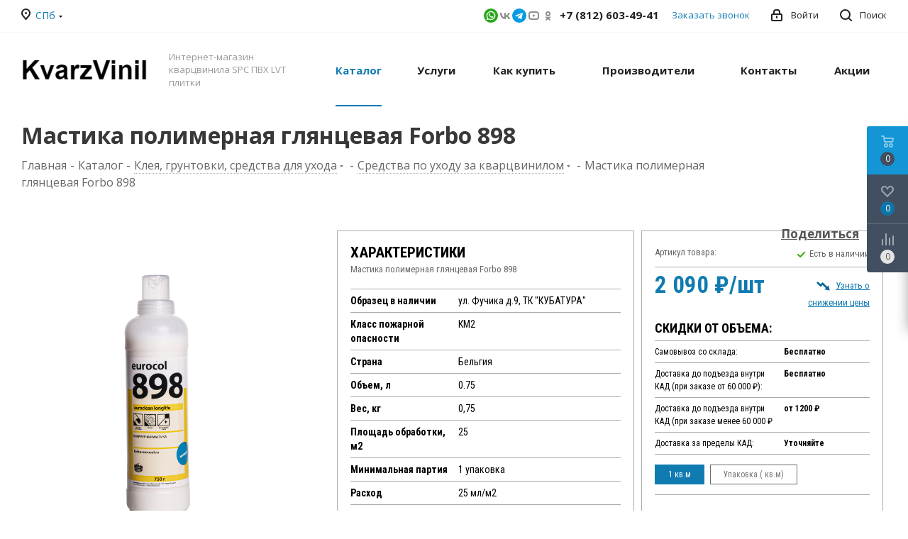

--- FILE ---
content_type: text/html; charset=UTF-8
request_url: https://kvarz-vinil.ru/catalog/kleya_gruntovki_sredstva_dlya_ukhoda_za_kvartsvinilom/sredstva_po_ukhodu_za_kvartsvinilom/mastika_polimernaya_glyantsevaya_forbo_898/
body_size: 49450
content:
<!DOCTYPE html>
<html xmlns="http://www.w3.org/1999/xhtml" xml:lang="ru" lang="ru" >
<head><link rel="canonical" href="https://kvarz-vinil.ru/catalog/kleya_gruntovki_sredstva_dlya_ukhoda_za_kvartsvinilom/sredstva_po_ukhodu_za_kvartsvinilom/mastika_polimernaya_glyantsevaya_forbo_898/" />
	<title>Купить  Мастика полимерная глянцевая Forbo 898 за 2&nbsp;090 &#8381; с доставкой по Санкт-Петербургу и РФ | KvarzVinil</title>
	<meta name="viewport" content="initial-scale=1.0, width=device-width" />
	<meta name="HandheldFriendly" content="true" />
	<meta name="yes" content="yes" />
	<meta name="apple-mobile-web-app-status-bar-style" content="black" />
	<meta name="SKYPE_TOOLBAR" content="SKYPE_TOOLBAR_PARSER_COMPATIBLE" />
	<meta http-equiv="Content-Type" content="text/html; charset=UTF-8" />

<meta name="description" content="Купить Мастика полимерная глянцевая Forbo 898 за 2&nbsp;090 &#8381; в магазине KvarzVinil. Доставка по всей России. +7 (812) 603-49-41" />

<link href="https://fonts.googleapis.com/css?family=Open+Sans:300italic,400italic,600italic,700italic,800italic,400,300,500,600,700,800&subset=latin,cyrillic-ext" rel="stylesheet"/>
<link href="/bitrix/css/aspro.next/notice.min.css?17678080942906" rel="stylesheet"/>
<link href="/bitrix/js/ui/design-tokens/dist/ui.design-tokens.min.css?176780808623463" rel="stylesheet"/>
<link href="/bitrix/js/ui/fonts/opensans/ui.font.opensans.min.css?17678080852320" rel="stylesheet"/>
<link href="/bitrix/js/main/popup/dist/main.popup.bundle.min.css?176780808428056" rel="stylesheet"/>
<link href="/bitrix/cache/css/s1/aspro_next/page_2d95cd2ebbebee9a893213f212dc8de2/page_2d95cd2ebbebee9a893213f212dc8de2_v1.css?176856788410476" rel="stylesheet"/>
<link href="/bitrix/cache/css/s1/aspro_next/template_bdbf2726ab3963d094e4930d69503f5f/template_bdbf2726ab3963d094e4930d69503f5f_v1.css?17685677991151367" rel="stylesheet" data-template-style="true"/>
<script>if(!window.BX)window.BX={};if(!window.BX.message)window.BX.message=function(mess){if(typeof mess==='object'){for(let i in mess) {BX.message[i]=mess[i];} return true;}};</script>
<script>(window.BX||top.BX).message({"JS_CORE_LOADING":"Загрузка...","JS_CORE_NO_DATA":"- Нет данных -","JS_CORE_WINDOW_CLOSE":"Закрыть","JS_CORE_WINDOW_EXPAND":"Развернуть","JS_CORE_WINDOW_NARROW":"Свернуть в окно","JS_CORE_WINDOW_SAVE":"Сохранить","JS_CORE_WINDOW_CANCEL":"Отменить","JS_CORE_WINDOW_CONTINUE":"Продолжить","JS_CORE_H":"ч","JS_CORE_M":"м","JS_CORE_S":"с","JSADM_AI_HIDE_EXTRA":"Скрыть лишние","JSADM_AI_ALL_NOTIF":"Показать все","JSADM_AUTH_REQ":"Требуется авторизация!","JS_CORE_WINDOW_AUTH":"Войти","JS_CORE_IMAGE_FULL":"Полный размер"});</script>

<script src="/bitrix/js/main/core/core.min.js?1768567777242882"></script>

<script>BX.Runtime.registerExtension({"name":"main.core","namespace":"BX","loaded":true});</script>
<script>BX.setJSList(["\/bitrix\/js\/main\/core\/core_ajax.js","\/bitrix\/js\/main\/core\/core_promise.js","\/bitrix\/js\/main\/polyfill\/promise\/js\/promise.js","\/bitrix\/js\/main\/loadext\/loadext.js","\/bitrix\/js\/main\/loadext\/extension.js","\/bitrix\/js\/main\/polyfill\/promise\/js\/promise.js","\/bitrix\/js\/main\/polyfill\/find\/js\/find.js","\/bitrix\/js\/main\/polyfill\/includes\/js\/includes.js","\/bitrix\/js\/main\/polyfill\/matches\/js\/matches.js","\/bitrix\/js\/ui\/polyfill\/closest\/js\/closest.js","\/bitrix\/js\/main\/polyfill\/fill\/main.polyfill.fill.js","\/bitrix\/js\/main\/polyfill\/find\/js\/find.js","\/bitrix\/js\/main\/polyfill\/matches\/js\/matches.js","\/bitrix\/js\/main\/polyfill\/core\/dist\/polyfill.bundle.js","\/bitrix\/js\/main\/core\/core.js","\/bitrix\/js\/main\/polyfill\/intersectionobserver\/js\/intersectionobserver.js","\/bitrix\/js\/main\/lazyload\/dist\/lazyload.bundle.js","\/bitrix\/js\/main\/polyfill\/core\/dist\/polyfill.bundle.js","\/bitrix\/js\/main\/parambag\/dist\/parambag.bundle.js"]);
</script>
<script>BX.Runtime.registerExtension({"name":"pull.protobuf","namespace":"BX","loaded":true});</script>
<script>BX.Runtime.registerExtension({"name":"rest.client","namespace":"window","loaded":true});</script>
<script>(window.BX||top.BX).message({"pull_server_enabled":"Y","pull_config_timestamp":0,"shared_worker_allowed":"Y","pull_guest_mode":"N","pull_guest_user_id":0,"pull_worker_mtime":1767808085});(window.BX||top.BX).message({"PULL_OLD_REVISION":"Для продолжения корректной работы с сайтом необходимо перезагрузить страницу."});</script>
<script>BX.Runtime.registerExtension({"name":"pull.client","namespace":"BX","loaded":true});</script>
<script>BX.Runtime.registerExtension({"name":"pull","namespace":"window","loaded":true});</script>
<script>(window.BX||top.BX).message({"NOTICE_ADDED2CART":"В корзине","NOTICE_CLOSE":"Закрыть","NOTICE_MORE":"и ещё #COUNT# #PRODUCTS#","NOTICE_PRODUCT0":"товаров","NOTICE_PRODUCT1":"товар","NOTICE_PRODUCT2":"товара","NOTICE_ADDED2DELAY":"В отложенных","NOTICE_ADDED2COMPARE":"В сравнении","NOTICE_AUTHORIZED":"Вы успешно авторизовались","NOTICE_REMOVED_FROM_COMPARE":"Удалено из сравнения"});</script>
<script>BX.Runtime.registerExtension({"name":"aspro_notice","namespace":"window","loaded":true});</script>
<script>BX.Runtime.registerExtension({"name":"aspro_phones","namespace":"window","loaded":true});</script>
<script>BX.Runtime.registerExtension({"name":"ui.design-tokens","namespace":"window","loaded":true});</script>
<script>BX.Runtime.registerExtension({"name":"ui.fonts.opensans","namespace":"window","loaded":true});</script>
<script>BX.Runtime.registerExtension({"name":"main.popup","namespace":"BX.Main","loaded":true});</script>
<script>BX.Runtime.registerExtension({"name":"popup","namespace":"window","loaded":true});</script>
<script type="extension/settings" data-extension="currency.currency-core">{"region":"ru"}</script>
<script>BX.Runtime.registerExtension({"name":"currency.currency-core","namespace":"BX.Currency","loaded":true});</script>
<script>BX.Runtime.registerExtension({"name":"currency","namespace":"window","loaded":true});</script>
<script>(window.BX||top.BX).message({"LANGUAGE_ID":"ru","FORMAT_DATE":"DD.MM.YYYY","FORMAT_DATETIME":"DD.MM.YYYY HH:MI:SS","COOKIE_PREFIX":"BITRIX_SM","SERVER_TZ_OFFSET":"0","UTF_MODE":"Y","SITE_ID":"s1","SITE_DIR":"\/","USER_ID":"","SERVER_TIME":1769121943,"USER_TZ_OFFSET":0,"USER_TZ_AUTO":"Y","bitrix_sessid":"3681aab28ef84878b305ea9b14b6edba"});</script>


<script src="/bitrix/js/pull/protobuf/protobuf.js?1767808085274055"></script>
<script src="/bitrix/js/pull/protobuf/model.min.js?176780808514190"></script>
<script src="/bitrix/js/rest/client/rest.client.min.js?17678080859240"></script>
<script src="/bitrix/js/pull/client/pull.client.min.js?176780808549849"></script>
<script src="/bitrix/js/main/jquery/jquery-3.6.0.min.js?176780808389501"></script>
<script src="/bitrix/js/main/ajax.min.js?176780808122194"></script>
<script src="/bitrix/js/aspro.next/notice.min.js?176780808717435"></script>
<script src="/bitrix/js/main/popup/dist/main.popup.bundle.min.js?176856777767515"></script>
<script src="/bitrix/js/currency/currency-core/dist/currency-core.bundle.min.js?17678080844569"></script>
<script src="/bitrix/js/currency/core_currency.min.js?1767808084835"></script>
<script src="/bitrix/js/yandex.metrika/script.js?17678080876603"></script>
<script>BX.setJSList(["\/bitrix\/templates\/aspro_next\/components\/bitrix\/catalog\/main\/script.js","\/bitrix\/templates\/aspro_next\/components\/bitrix\/catalog.element\/main_new\/script.js","\/bitrix\/templates\/aspro_next\/components\/bitrix\/sale.gift.product\/main\/script.js","\/bitrix\/templates\/aspro_next\/components\/bitrix\/sale.gift.main.products\/main\/script.js","\/bitrix\/templates\/aspro_next\/js\/jquery.history.js","\/bitrix\/templates\/aspro_next\/js\/jquery.actual.min.js","\/bitrix\/templates\/aspro_next\/vendor\/js\/jquery.bxslider.js","\/bitrix\/templates\/aspro_next\/js\/jqModal.js","\/bitrix\/templates\/aspro_next\/vendor\/js\/bootstrap.js","\/bitrix\/templates\/aspro_next\/vendor\/js\/jquery.appear.js","\/bitrix\/templates\/aspro_next\/js\/browser.js","\/bitrix\/templates\/aspro_next\/js\/jquery.fancybox.js","\/bitrix\/templates\/aspro_next\/js\/jquery.flexslider.js","\/bitrix\/templates\/aspro_next\/vendor\/js\/moment.min.js","\/bitrix\/templates\/aspro_next\/vendor\/js\/footable.js","\/bitrix\/templates\/aspro_next\/vendor\/js\/jquery.menu-aim.js","\/bitrix\/templates\/aspro_next\/vendor\/js\/velocity\/velocity.js","\/bitrix\/templates\/aspro_next\/vendor\/js\/velocity\/velocity.ui.js","\/bitrix\/templates\/aspro_next\/vendor\/js\/lazysizes.min.js","\/bitrix\/templates\/aspro_next\/js\/jquery.validate.min.js","\/bitrix\/templates\/aspro_next\/js\/jquery.inputmask.bundle.min.js","\/bitrix\/templates\/aspro_next\/js\/jquery.uniform.min.js","\/bitrix\/templates\/aspro_next\/js\/jquery.easing.1.3.js","\/bitrix\/templates\/aspro_next\/js\/equalize.min.js","\/bitrix\/templates\/aspro_next\/js\/jquery.alphanumeric.js","\/bitrix\/templates\/aspro_next\/js\/jquery.cookie.js","\/bitrix\/templates\/aspro_next\/js\/jquery.plugin.min.js","\/bitrix\/templates\/aspro_next\/js\/jquery.countdown.min.js","\/bitrix\/templates\/aspro_next\/js\/jquery.countdown-ru.js","\/bitrix\/templates\/aspro_next\/js\/jquery.ikSelect.js","\/bitrix\/templates\/aspro_next\/js\/jquery.mobile.custom.touch.min.js","\/bitrix\/templates\/aspro_next\/js\/rating_likes.js","\/bitrix\/templates\/aspro_next\/js\/blocks\/blocks.js","\/bitrix\/templates\/aspro_next\/js\/blocks\/controls.js","\/bitrix\/templates\/aspro_next\/js\/video_banner.js","\/bitrix\/templates\/aspro_next\/js\/main.js","\/bitrix\/templates\/aspro_next\/js\/jquery.mCustomScrollbar.min.js","\/bitrix\/templates\/aspro_next\/js\/phones.min.js","\/bitrix\/templates\/aspro_next\/components\/bitrix\/form.result.new\/footer\/script.js","\/bitrix\/templates\/aspro_next\/components\/bitrix\/subscribe.form\/main\/script.js","\/bitrix\/components\/bitrix\/search.title\/script.js","\/bitrix\/templates\/aspro_next\/components\/bitrix\/search.title\/fixed\/script.js","\/bitrix\/components\/aspro\/marketing.popup.next\/templates\/.default\/script.js","\/bitrix\/templates\/aspro_next\/js\/custom.js","\/bitrix\/templates\/aspro_next\/components\/aspro\/regionality.list.next\/popup_regions_small\/script.js","\/bitrix\/components\/aspro\/catalog.viewed.next\/templates\/main_horizontal\/script.js"]);</script>
<script>BX.setCSSList(["\/bitrix\/templates\/aspro_next\/components\/bitrix\/catalog\/main\/style.css","\/bitrix\/templates\/aspro_next\/components\/bitrix\/sale.gift.main.products\/main\/style.css","\/bitrix\/templates\/aspro_next\/vendor\/css\/bootstrap.css","\/bitrix\/templates\/aspro_next\/css\/jquery.fancybox.css","\/bitrix\/templates\/aspro_next\/css\/styles.css","\/bitrix\/templates\/aspro_next\/css\/animation\/animation_ext.css","\/bitrix\/templates\/aspro_next\/vendor\/css\/footable.standalone.min.css","\/bitrix\/templates\/aspro_next\/css\/h1-bold.css","\/bitrix\/templates\/aspro_next\/css\/blocks\/blocks.css","\/bitrix\/templates\/aspro_next\/css\/blocks\/flexbox.css","\/bitrix\/templates\/aspro_next\/ajax\/ajax.css","\/bitrix\/templates\/aspro_next\/css\/jquery.mCustomScrollbar.min.css","\/bitrix\/templates\/aspro_next\/css\/phones.min.css","\/bitrix\/templates\/aspro_next\/components\/bitrix\/form.result.new\/footer\/style.css","\/bitrix\/components\/aspro\/marketing.popup.next\/templates\/.default\/style.css","\/bitrix\/templates\/aspro_next\/styles.css","\/bitrix\/templates\/aspro_next\/template_styles.css","\/bitrix\/templates\/aspro_next\/css\/media.min.css","\/bitrix\/templates\/aspro_next\/vendor\/fonts\/font-awesome\/css\/font-awesome.min.css","\/bitrix\/templates\/aspro_next\/css\/print.css","\/bitrix\/templates\/aspro_next\/css\/form.css","\/bitrix\/templates\/aspro_next\/themes\/11\/theme.css","\/bitrix\/templates\/aspro_next\/bg_color\/light\/bgcolors.css","\/bitrix\/templates\/aspro_next\/css\/width-3.css","\/bitrix\/templates\/aspro_next\/css\/font-1.css","\/bitrix\/templates\/aspro_next\/css\/custom.css"]);</script>
<script>
					(function () {
						"use strict";

						var counter = function ()
						{
							var cookie = (function (name) {
								var parts = ("; " + document.cookie).split("; " + name + "=");
								if (parts.length == 2) {
									try {return JSON.parse(decodeURIComponent(parts.pop().split(";").shift()));}
									catch (e) {}
								}
							})("BITRIX_CONVERSION_CONTEXT_s1");

							if (cookie && cookie.EXPIRE >= BX.message("SERVER_TIME"))
								return;

							var request = new XMLHttpRequest();
							request.open("POST", "/bitrix/tools/conversion/ajax_counter.php", true);
							request.setRequestHeader("Content-type", "application/x-www-form-urlencoded");
							request.send(
								"SITE_ID="+encodeURIComponent("s1")+
								"&sessid="+encodeURIComponent(BX.bitrix_sessid())+
								"&HTTP_REFERER="+encodeURIComponent(document.referrer)
							);
						};

						if (window.frameRequestStart === true)
							BX.addCustomEvent("onFrameDataReceived", counter);
						else
							BX.ready(counter);
					})();
				</script>
            <script>
                window.dataLayerName = 'dataLayer';
                var dataLayerName = window.dataLayerName;
            </script>
            <!-- Yandex.Metrika counter -->
            <script>
                (function (m, e, t, r, i, k, a) {
                    m[i] = m[i] || function () {
                        (m[i].a = m[i].a || []).push(arguments)
                    };
                    m[i].l = 1 * new Date();
                    k = e.createElement(t), a = e.getElementsByTagName(t)[0], k.async = 1, k.src = r, a.parentNode.insertBefore(k, a)
                })
                (window, document, "script", "https://mc.yandex.ru/metrika/tag.js", "ym");

                ym("92433429", "init", {
                    clickmap: true,
                    trackLinks: true,
                    accurateTrackBounce: true,
                    webvisor: true,
                    ecommerce: dataLayerName,
                    params: {
                        __ym: {
                            "ymCmsPlugin": {
                                "cms": "1c-bitrix",
                                "cmsVersion": "25.1150",
                                "pluginVersion": "1.0.10",
                                'ymCmsRip': 1545888731                            }
                        }
                    }
                });

                document.addEventListener("DOMContentLoaded", function() {
                                    });

            </script>
            <!-- /Yandex.Metrika counter -->
                    <script>
            window.counters = ["92433429"];
        </script>
        
<script>BX.message({'PHONE':'Телефон','FAST_VIEW':'Быстрый просмотр','TABLES_SIZE_TITLE':'Подбор размера','SOCIAL':'Социальные сети','DESCRIPTION':'Описание магазина','ITEMS':'Товары','LOGO':'Логотип','REGISTER_INCLUDE_AREA':'Текст о регистрации','AUTH_INCLUDE_AREA':'Текст об авторизации','FRONT_IMG':'Изображение компании','EMPTY_CART':'пуста','CATALOG_VIEW_MORE':'... Показать все','CATALOG_VIEW_LESS':'... Свернуть','JS_REQUIRED':'Заполните это поле','JS_FORMAT':'Неверный формат','JS_FILE_EXT':'Недопустимое расширение файла','JS_PASSWORD_COPY':'Пароли не совпадают','JS_PASSWORD_LENGTH':'Минимум 6 символов','JS_ERROR':'Неверно заполнено поле','JS_FILE_SIZE':'Максимальный размер 5мб','JS_FILE_BUTTON_NAME':'Выберите файл','JS_FILE_DEFAULT':'Файл не найден','JS_DATE':'Некорректная дата','JS_DATETIME':'Некорректная дата/время','JS_REQUIRED_LICENSES':'Согласитесь с условиями','JS_REQUIRED_OFFER':'Согласитесь с условиями','LICENSE_PROP':'Согласие на обработку персональных данных','LOGIN_LEN':'Введите минимум {0} символа','FANCY_CLOSE':'Закрыть','FANCY_NEXT':'Следующий','FANCY_PREV':'Предыдущий','TOP_AUTH_REGISTER':'Регистрация','CALLBACK':'Заказать звонок','S_CALLBACK':'Заказать звонок','UNTIL_AKC':'До конца акции','TITLE_QUANTITY_BLOCK':'Остаток','TITLE_QUANTITY':'шт.','TOTAL_SUMM_ITEM':'Общая стоимость ','SUBSCRIBE_SUCCESS':'Вы успешно подписались','RECAPTCHA_TEXT':'Подтвердите, что вы не робот','JS_RECAPTCHA_ERROR':'Пройдите проверку','COUNTDOWN_SEC':'сек.','COUNTDOWN_MIN':'мин.','COUNTDOWN_HOUR':'час.','COUNTDOWN_DAY0':'дней','COUNTDOWN_DAY1':'день','COUNTDOWN_DAY2':'дня','COUNTDOWN_WEAK0':'Недель','COUNTDOWN_WEAK1':'Неделя','COUNTDOWN_WEAK2':'Недели','COUNTDOWN_MONTH0':'Месяцев','COUNTDOWN_MONTH1':'Месяц','COUNTDOWN_MONTH2':'Месяца','COUNTDOWN_YEAR0':'Лет','COUNTDOWN_YEAR1':'Год','COUNTDOWN_YEAR2':'Года','CATALOG_PARTIAL_BASKET_PROPERTIES_ERROR':'Заполнены не все свойства у добавляемого товара','CATALOG_EMPTY_BASKET_PROPERTIES_ERROR':'Выберите свойства товара, добавляемые в корзину в параметрах компонента','CATALOG_ELEMENT_NOT_FOUND':'Элемент не найден','ERROR_ADD2BASKET':'Ошибка добавления товара в корзину','CATALOG_SUCCESSFUL_ADD_TO_BASKET':'Успешное добавление товара в корзину','ERROR_BASKET_TITLE':'Ошибка корзины','ERROR_BASKET_PROP_TITLE':'Выберите свойства, добавляемые в корзину','ERROR_BASKET_BUTTON':'Выбрать','BASKET_TOP':'Корзина в шапке','ERROR_ADD_DELAY_ITEM':'Ошибка отложенной корзины','VIEWED_TITLE':'Ранее вы смотрели','VIEWED_BEFORE':'Ранее вы смотрели','BEST_TITLE':'Лучшие предложения','CT_BST_SEARCH_BUTTON':'Поиск','CT_BST_SEARCH2_BUTTON':'Найти','BASKET_PRINT_BUTTON':'Распечатать','BASKET_CLEAR_ALL_BUTTON':'Очистить','BASKET_QUICK_ORDER_BUTTON':'Быстрый заказ','BASKET_CONTINUE_BUTTON':'Продолжить покупки','BASKET_ORDER_BUTTON':'Оформить заказ','SHARE_BUTTON':'Поделиться','BASKET_CHANGE_TITLE':'Ваш заказ','BASKET_CHANGE_LINK':'Изменить','MORE_INFO_SKU':'Подробнее','MORE_BUY_SKU':'Купить','FROM':'от','BEFORE':'до','TITLE_BLOCK_VIEWED_NAME':'Ранее вы смотрели','T_BASKET':'Корзина','FILTER_EXPAND_VALUES':'Показать все','FILTER_HIDE_VALUES':'Свернуть','FULL_ORDER':'Полный заказ','CUSTOM_COLOR_CHOOSE':'Выбрать','CUSTOM_COLOR_CANCEL':'Отмена','S_MOBILE_MENU':'Меню','NEXT_T_MENU_BACK':'Назад','NEXT_T_MENU_CALLBACK':'Обратная связь','NEXT_T_MENU_CONTACTS_TITLE':'Будьте на связи','SEARCH_TITLE':'Поиск','SOCIAL_TITLE':'Оставайтесь на связи','HEADER_SCHEDULE':'Время работы','SEO_TEXT':'SEO описание','COMPANY_IMG':'Картинка компании','COMPANY_TEXT':'Описание компании','CONFIG_SAVE_SUCCESS':'Настройки сохранены','CONFIG_SAVE_FAIL':'Ошибка сохранения настроек','ITEM_ECONOMY':'Экономия','ITEM_ARTICLE':'Артикул: ','JS_FORMAT_ORDER':'имеет неверный формат','JS_BASKET_COUNT_TITLE':'В корзине товаров на SUMM','POPUP_VIDEO':'Видео','POPUP_GIFT_TEXT':'Нашли что-то особенное? Намекните другу о подарке!','ORDER_FIO_LABEL':'Ф.И.О.','ORDER_PHONE_LABEL':'Телефон','ORDER_REGISTER_BUTTON':'Регистрация','FILTER_HELPER_VALUES':' знач.','FILTER_HELPER_TITLE':'Фильтр:'})</script>
<script>window.lazySizesConfig = window.lazySizesConfig || {};lazySizesConfig.loadMode = 2;lazySizesConfig.expand = 100;lazySizesConfig.expFactor = 1;lazySizesConfig.hFac = 0.1;</script>
<link rel="shortcut icon" href="/favicon.svg" type="image/svg+xml" />
<link rel="apple-touch-icon" sizes="180x180" href="/upload/CNext/ae4/elcen68g9ck9t30t66gj9u3vt302e8xw.png" />
<style>html {--border-radius:8px;--theme-base-color:#107bb1;--theme-base-color-hue:200;--theme-base-color-saturation:83%;--theme-base-color-lightness:38%;--theme-base-opacity-color:#107bb11a;--theme-more-color:#107bb1;--theme-more-color-hue:200;--theme-more-color-saturation:83%;--theme-more-color-lightness:38%;--theme-lightness-hover-diff:6%;}</style>
<link href="/bitrix/templates/aspro_next/assets/css/swiper.css"  rel="stylesheet" />
<link href="/bitrix/templates/aspro_next/assets/css/style.css"  rel="stylesheet" />
<link href="https://fonts.googleapis.com/css2?family=Open+Sans:wght@300;400;500;600;700;800&family=Roboto+Condensed:wght@400;700&display=swap" rel="stylesheet" />
<script src="/bitrix/templates/aspro_next/assets/js/swiper.js"></script>
<script src="/bitrix/templates/aspro_next/assets/js/script.js"></script>
<meta property="og:description" content="Купить Мастика полимерная глянцевая Forbo 898 за 2&nbsp;090 &#8381; в магазине KvarzVinil. Доставка по всей России. +7 (812) 603-49-41" />
<meta property="og:image" content="https://kvarz-vinil.ru:443https:/a27f1bc5-d503-4ef1-98fa-af465609786a.selstorage.ru/iblock/5c4/ooevbz1a3bn3z2563k0e8e31j9pre48p.png" />
<link rel="image_src" href="https://kvarz-vinil.ru:443https:/a27f1bc5-d503-4ef1-98fa-af465609786a.selstorage.ru/iblock/5c4/ooevbz1a3bn3z2563k0e8e31j9pre48p.png"  />
<meta property="og:title" content="Купить  Мастика полимерная глянцевая Forbo 898 за 2&nbsp;090 &#8381; с доставкой по Санкт-Петербургу и РФ | KvarzVinil" />
<meta property="og:type" content="website" />
<meta property="og:url" content="https://kvarz-vinil.ru:443/catalog/kleya_gruntovki_sredstva_dlya_ukhoda_za_kvartsvinilom/sredstva_po_ukhodu_za_kvartsvinilom/mastika_polimernaya_glyantsevaya_forbo_898/" />
<!-- dev2fun module opengraph -->
<meta property="og:title" content="Купить  Мастика полимерная глянцевая Forbo 898 за 2&amp;nbsp;090 &amp;#8381; с доставкой по Санкт-Петербургу и РФ | KvarzVinil"/>
<meta property="og:description" content="Купить Мастика полимерная глянцевая Forbo 898 за 2&nbsp;090 ₽ в магазине KvarzVinil. Доставка по всей России. +7 (812) 603-49-41"/>
<meta property="og:url" content="https://kvarz-vinil.ru/catalog/kleya_gruntovki_sredstva_dlya_ukhoda_za_kvartsvinilom/sredstva_po_ukhodu_za_kvartsvinilom/mastika_polimernaya_glyantsevaya_forbo_898/"/>
<meta property="og:type" content="website"/>
<meta property="og:site_name" content="Кварцвинил"/>
<meta property="og:image" content="https://a27f1bc5-d503-4ef1-98fa-af465609786a.selstorage.ru/iblock/5eb/oivzsyraz8n3nral4fba2b5o1q8ywumg.png"/>
<!-- /dev2fun module opengraph -->
<script>window[window.dataLayerName] = window[window.dataLayerName] || [];</script>



<script  src="/bitrix/cache/js/s1/aspro_next/template_6f89e8bb15b2540cac7bddd5c76b77ed/template_6f89e8bb15b2540cac7bddd5c76b77ed_v1.js?1768567884800932"></script>
<script  src="/bitrix/cache/js/s1/aspro_next/page_105b8858f36b0b32e62cfaa38f514852/page_105b8858f36b0b32e62cfaa38f514852_v1.js?1768567884152792"></script>
<script  src="/bitrix/cache/js/s1/aspro_next/default_1943497b1ed5c7ad0dd5d8e8badd15c5/default_1943497b1ed5c7ad0dd5d8e8badd15c5_v1.js?17685677991455"></script>
<script  src="/bitrix/cache/js/s1/aspro_next/default_327351b8d2709a6f477180640a64e2e9/default_327351b8d2709a6f477180640a64e2e9_v1.js?17685677992623"></script>

		    <meta name='msapplication-TileColor' content='#0e75a9'>
    <meta name='theme-color' content='#ffffff'>
    <link rel='manifest' href='/site.webmanifest'>
    <link rel='mask-icon' href='/safari-pinned-tab.svg' color='#0e75a9'>
	<link rel="icon" type="image/x-icon" href="/favicon.ico">

	<style>
		/*.tag-main-wrapper {
			display: none;
	    }*/

		.section-tag {
			display: none;
			gap: 10px;
			margin-bottom: 20px;
			flex-wrap: wrap;
		}

		.tag-main-kvartsvinil-pvh .tag-main-kvartsvinil-pvh-item:nth-child(1) .item {
			background: url(/upload/tags-images/445665d442ecf4813f82e26adc5140cf.jpg);
			background-size: cover;
			background-position: bottom;
		}

		.tag-main-kvartsvinil-pvh .tag-main-kvartsvinil-pvh-item:nth-child(2) .item {
			background: url(/upload/tags-images/00320516-1_734X746.jpg);
			background-size: cover;
			background-position: bottom;
		}

		.tag-main-kvartsvinil-pvh .tag-main-kvartsvinil-pvh-item:nth-child(3) .item {
			background: url(/upload/tags-images/content-img_1.jpeg);
			background-size: cover;
			background-position: bottom;
		}

		.tag-main-kvartsvinil-pvh .tag-main-kvartsvinil-pvh-item:nth-child(4) .item {
			background: url(/upload/tags-images/224.970.jpg);
			background-size: cover;
			background-position: bottom;
		}

		.tag-main-kvartsvinil-pvh .tag-main-kvartsvinil-pvh-item:nth-child(5) .item {
			background: url(/upload/tags-images/koridor.jpg);
			background-size: cover;
			background-position: bottom;
		}

		.tag-main-kvartsvinil-pvh .tag-main-kvartsvinil-pvh-item:nth-child(6) .item {
			background: url(/upload/tags-images/600014633719b0.jpg);
			background-size: cover;
			background-position: bottom;
		}

		.tag-main-kvartsvinil-pvh .tag-main-kvartsvinil-pvh-item:nth-child(7) .item {
			background: url(/upload/tags-images/pvh-dlya-balkona-1.jpg);
			background-size: cover;
			background-position: bottom;
		}

		.tag-main-kvartsvinil-pvh .tag-main-kvartsvinil-pvh-item:nth-child(8) .item {
			background: url(/upload/tags-images/41u0aj8f0gfe37268qf0oikprjmr1rnm.jpg);
			background-size: cover;
			background-position: bottom;
		}

		.tag-main-kvartsvinil-pvh .tag-main-kvartsvinil-pvh-item a {
			color: #fff !important;
			text-shadow: 2px 1px 2px black;
		}

		.tag-main-kvartsevyy_laminat .tag-main-kvartsevyy_laminat-item:nth-child(1) .item {
			background: url(/upload/tags-images/content-img.jpeg);
			background-size: cover;
			background-position: bottom;
		}

		.tag-main-kvartsevyy_laminat .tag-main-kvartsevyy_laminat-item:nth-child(2) .item {
			background: url(/upload/tags-images/a102.jpg);
			background-size: cover;
			background-position: bottom;
		}

		.tag-main-kvartsevyy_laminat .tag-main-kvartsevyy_laminat-item:nth-child(3) .item {
			background: url(/upload/tags-images/33-385-2-2_tn.jpg);
			background-size: cover;
			background-position: bottom;
		}

		.tag-main-kvartsevyy_laminat .tag-main-kvartsevyy_laminat-item:nth-child(4) .item {
			background: url(/upload/tags-images/Sierra-Oak-58346---Triana-46233_Entrance-mat-small-Ash-Grey_1000x1250.jpg);
			background-size: cover;
			background-position: bottom;
		}

		.tag-main-kvartsevyy_laminat .tag-main-kvartsevyy_laminat-item:nth-child(5) .item {
			background: url(/upload/tags-images/plitka-pvkh-dlya-kuk.jpg);
			background-size: cover;
			background-position: bottom;
		}

		.tag-main-kvartsevyy_laminat .tag-main-kvartsevyy_laminat-item:nth-child(6) .item {
			background: url(/upload/tags-images/1667357982_6-idei-club-p-kvartsvinil-v-vannoi-komnate-pinterest-6.jpg);
			background-size: cover;
			background-position: bottom;
		}

		.tag-main-kvartsevyy_laminat .tag-main-kvartsevyy_laminat-item:nth-child(7) .item {
			background: url(/upload/tags-images/1672544258_obstanovka-club-p-kvarts-vinil-na-balkon-krasivo-5.jpg);
			background-size: cover;
			background-position: bottom;
		}



		.tag-main-kvartsevyy_laminat .tag-main-kvartsevyy_laminat-item a {
			color: #fff !important;
			text-shadow: 2px 1px 2px black;
		}
	</style>
</head>
<!-- Google tag (gtag.js) -->
<script async src="https://www.googletagmanager.com/gtag/js?id=G-3YN2BHW00D"></script>
<script>
  window.dataLayer = window.dataLayer || [];
  function gtag(){dataLayer.push(arguments);}
  gtag('js', new Date());

  gtag('config', 'G-3YN2BHW00D');
</script>

<body class="site_s1 fill_bg_n " id="main">
	<div id="panel"></div>
	
	
				<!--'start_frame_cache_basketitems-component-block'-->												<div id="ajax_basket"></div>
					<!--'end_frame_cache_basketitems-component-block'-->						
		
		<script>
				BX.message({'MIN_ORDER_PRICE_TEXT':'<b>Минимальная сумма заказа #PRICE#<\/b><br/>Пожалуйста, добавьте еще товаров в корзину','LICENSES_TEXT':'Я согласен на <a href=\"/include/licenses_detail.php\" target=\"_blank\">обработку персональных данных<\/a>'});

		var arNextOptions = ({
			"SITE_DIR" : "/",
			"SITE_ID" : "s1",
			"SITE_ADDRESS" : "kvarz-vinil.ru",
			"FORM" : ({
				"ASK_FORM_ID" : "ASK",
				"SERVICES_FORM_ID" : "SERVICES",
				"FEEDBACK_FORM_ID" : "FEEDBACK",
				"CALLBACK_FORM_ID" : "CALLBACK",
				"RESUME_FORM_ID" : "RESUME",
				"TOORDER_FORM_ID" : "TOORDER"
			}),
			"PAGES" : ({
				"FRONT_PAGE" : "",
				"BASKET_PAGE" : "",
				"ORDER_PAGE" : "",
				"PERSONAL_PAGE" : "",
				"CATALOG_PAGE" : "1",
				"CATALOG_PAGE_URL" : "/catalog/",
				"BASKET_PAGE_URL" : "/basket/",
				"COMPARE_PAGE_URL" : "/catalog/compare.php",
			}),
			"PRICES" : ({
				"MIN_PRICE" : "5000",
			}),
			"THEME" : ({
				'THEME_SWITCHER' : 'N',
				'BASE_COLOR' : '11',
				'BASE_COLOR_CUSTOM' : 'a51c30',
				'TOP_MENU' : '',
				'TOP_MENU_FIXED' : 'Y',
				'COLORED_LOGO' : 'Y',
				'SIDE_MENU' : 'LEFT',
				'SCROLLTOTOP_TYPE' : 'ROUND_COLOR',
				'SCROLLTOTOP_POSITION' : 'PADDING',
				'SCROLLTOTOP_POSITION_RIGHT'  : '',
				'SCROLLTOTOP_POSITION_BOTTOM' : '',
				'USE_LAZY_LOAD' : 'Y',
				'CAPTCHA_FORM_TYPE' : '',
				'ONE_CLICK_BUY_CAPTCHA' : 'N',
				'PHONE_MASK' : '+7 (999) 999-99-99',
				'VALIDATE_PHONE_MASK' : '^[+][0-9] [(][0-9]{3}[)] [0-9]{3}[-][0-9]{2}[-][0-9]{2}$',
				'DATE_MASK' : 'd.m.y',
				'DATE_PLACEHOLDER' : 'дд.мм.гггг',
				'VALIDATE_DATE_MASK' : '^[0-9]{1,2}\.[0-9]{1,2}\.[0-9]{4}$',
				'DATETIME_MASK' : 'd.m.y h:s',
				'DATETIME_PLACEHOLDER' : 'дд.мм.гггг чч:мм',
				'VALIDATE_DATETIME_MASK' : '^[0-9]{1,2}\.[0-9]{1,2}\.[0-9]{4} [0-9]{1,2}\:[0-9]{1,2}$',
				'VALIDATE_FILE_EXT' : 'png|jpg|jpeg|gif|doc|docx|xls|xlsx|txt|pdf|odt|rtf',
				'BANNER_WIDTH' : '',
				'BIGBANNER_ANIMATIONTYPE' : 'SLIDE_HORIZONTAL',
				'BIGBANNER_SLIDESSHOWSPEED' : '5000',
				'BIGBANNER_ANIMATIONSPEED' : '600',
				'PARTNERSBANNER_SLIDESSHOWSPEED' : '5000',
				'PARTNERSBANNER_ANIMATIONSPEED' : '600',
				'ORDER_BASKET_VIEW' : 'FLY',
				'SHOW_BASKET_PRINT' : 'Y',
				"SHOW_ONECLICKBUY_ON_BASKET_PAGE" : 'Y',
				'SHOW_LICENCE' : 'Y',				
				'LICENCE_CHECKED' : 'N',
				'SHOW_OFFER' : 'N',
				'OFFER_CHECKED' : 'N',
				'LOGIN_EQUAL_EMAIL' : 'Y',
				'PERSONAL_ONEFIO' : 'Y',
				'PERSONAL_PAGE_URL' : '/personal/',
				'SHOW_TOTAL_SUMM' : 'N',
				'SHOW_TOTAL_SUMM_TYPE' : 'CHANGE',
				'CHANGE_TITLE_ITEM' : 'N',
				'CHANGE_TITLE_ITEM_DETAIL' : 'N',
				'DISCOUNT_PRICE' : '',
				'STORES' : '',
				'STORES_SOURCE' : 'IBLOCK',
				'TYPE_SKU' : 'TYPE_1',
				'MENU_POSITION' : 'LINE',
				'MENU_TYPE_VIEW' : 'HOVER',
				'DETAIL_PICTURE_MODE' : 'POPUP',
				'PAGE_WIDTH' : '3',
				'PAGE_CONTACTS' : '1',
				'HEADER_TYPE' : '1',
				'REGIONALITY_SEARCH_ROW' : 'N',
				'HEADER_TOP_LINE' : '',
				'HEADER_FIXED' : '2',
				'HEADER_MOBILE' : '1',
				'HEADER_MOBILE_MENU' : '1',
				'HEADER_MOBILE_MENU_SHOW_TYPE' : '',
				'TYPE_SEARCH' : 'fixed',
				'PAGE_TITLE' : '3',
				'INDEX_TYPE' : 'index1',
				'FOOTER_TYPE' : '1',
				'PRINT_BUTTON' : 'N',
				'EXPRESSION_FOR_PRINT_PAGE' : 'Версия для печати',
				'EXPRESSION_FOR_FAST_VIEW' : 'Быстрый просмотр',
				'FILTER_VIEW' : 'VERTICAL',
				'YA_GOALS' : 'Y',
				'YA_COUNTER_ID' : '92433429',
				'USE_FORMS_GOALS' : 'COMMON',
				'USE_SALE_GOALS' : '',
				'USE_DEBUG_GOALS' : 'N',
				'SHOW_HEADER_GOODS' : 'Y',
				'INSTAGRAMM_INDEX' : 'N',
				'USE_PHONE_AUTH': 'N',
				'MOBILE_CATALOG_LIST_ELEMENTS_COMPACT': 'Y',
				'NLO_MENU': 'N',
				'USE_FAST_VIEW_PAGE_DETAIL': 'Y',
			}),
			"PRESETS": [{'ID':'968','TITLE':'Тип 1','DESCRIPTION':'','IMG':'/bitrix/images/aspro.next/themes/preset968_1544181424.png','OPTIONS':{'THEME_SWITCHER':'Y','BASE_COLOR':'9','BASE_COLOR_CUSTOM':'1976d2','SHOW_BG_BLOCK':'N','COLORED_LOGO':'Y','PAGE_WIDTH':'3','FONT_STYLE':'2','MENU_COLOR':'COLORED','LEFT_BLOCK':'1','SIDE_MENU':'LEFT','H1_STYLE':'2','TYPE_SEARCH':'fixed','PAGE_TITLE':'1','HOVER_TYPE_IMG':'shine','SHOW_LICENCE':'Y','MAX_DEPTH_MENU':'3','HIDE_SITE_NAME_TITLE':'Y','SHOW_CALLBACK':'Y','PRINT_BUTTON':'N','USE_GOOGLE_RECAPTCHA':'N','GOOGLE_RECAPTCHA_SHOW_LOGO':'Y','HIDDEN_CAPTCHA':'Y','INSTAGRAMM_WIDE_BLOCK':'N','BIGBANNER_HIDEONNARROW':'N','INDEX_TYPE':{'VALUE':'index1','SUB_PARAMS':{'TIZERS':'Y','CATALOG_SECTIONS':'Y','CATALOG_TAB':'Y','MIDDLE_ADV':'Y','SALE':'Y','BLOG':'Y','BOTTOM_BANNERS':'Y','COMPANY_TEXT':'Y','BRANDS':'Y','INSTAGRAMM':'Y'}},'FRONT_PAGE_BRANDS':'brands_slider','FRONT_PAGE_SECTIONS':'front_sections_only','TOP_MENU_FIXED':'Y','HEADER_TYPE':'1','USE_REGIONALITY':'Y','FILTER_VIEW':'COMPACT','SEARCH_VIEW_TYPE':'with_filter','USE_FAST_VIEW_PAGE_DETAIL':'fast_view_1','SHOW_TOTAL_SUMM':'Y','CHANGE_TITLE_ITEM':'N','VIEW_TYPE_HIGHLOAD_PROP':'N','SHOW_HEADER_GOODS':'Y','SEARCH_HIDE_NOT_AVAILABLE':'N','LEFT_BLOCK_CATALOG_ICONS':'N','SHOW_CATALOG_SECTIONS_ICONS':'Y','LEFT_BLOCK_CATALOG_DETAIL':'Y','CATALOG_COMPARE':'Y','CATALOG_PAGE_DETAIL':'element_1','SHOW_BREADCRUMBS_CATALOG_SUBSECTIONS':'Y','SHOW_BREADCRUMBS_CATALOG_CHAIN':'H1','TYPE_SKU':'TYPE_1','DETAIL_PICTURE_MODE':'POPUP','MENU_POSITION':'LINE','MENU_TYPE_VIEW':'HOVER','VIEWED_TYPE':'LOCAL','VIEWED_TEMPLATE':'HORIZONTAL','USE_WORD_EXPRESSION':'Y','ORDER_BASKET_VIEW':'FLY','ORDER_BASKET_COLOR':'DARK','SHOW_BASKET_ONADDTOCART':'Y','SHOW_BASKET_PRINT':'Y','SHOW_BASKET_ON_PAGES':'N','USE_PRODUCT_QUANTITY_LIST':'Y','USE_PRODUCT_QUANTITY_DETAIL':'Y','ONE_CLICK_BUY_CAPTCHA':'N','SHOW_ONECLICKBUY_ON_BASKET_PAGE':'Y','ONECLICKBUY_SHOW_DELIVERY_NOTE':'N','PAGE_CONTACTS':'3','CONTACTS_USE_FEEDBACK':'Y','CONTACTS_USE_MAP':'Y','BLOG_PAGE':'list_elements_2','PROJECTS_PAGE':'list_elements_2','NEWS_PAGE':'list_elements_3','STAFF_PAGE':'list_elements_1','PARTNERS_PAGE':'list_elements_3','PARTNERS_PAGE_DETAIL':'element_4','VACANCY_PAGE':'list_elements_1','LICENSES_PAGE':'list_elements_2','FOOTER_TYPE':'4','ADV_TOP_HEADER':'N','ADV_TOP_UNDERHEADER':'N','ADV_SIDE':'Y','ADV_CONTENT_TOP':'N','ADV_CONTENT_BOTTOM':'N','ADV_FOOTER':'N','HEADER_MOBILE_FIXED':'Y','HEADER_MOBILE':'1','HEADER_MOBILE_MENU':'1','HEADER_MOBILE_MENU_OPEN':'1','PERSONAL_ONEFIO':'Y','LOGIN_EQUAL_EMAIL':'Y','YA_GOALS':'N','YANDEX_ECOMERCE':'N','GOOGLE_ECOMERCE':'N'}},{'ID':'221','TITLE':'Тип 2','DESCRIPTION':'','IMG':'/bitrix/images/aspro.next/themes/preset221_1544181431.png','OPTIONS':{'THEME_SWITCHER':'Y','BASE_COLOR':'11','BASE_COLOR_CUSTOM':'107bb1','SHOW_BG_BLOCK':'N','COLORED_LOGO':'Y','PAGE_WIDTH':'2','FONT_STYLE':'8','MENU_COLOR':'LIGHT','LEFT_BLOCK':'2','SIDE_MENU':'LEFT','H1_STYLE':'2','TYPE_SEARCH':'fixed','PAGE_TITLE':'1','HOVER_TYPE_IMG':'shine','SHOW_LICENCE':'Y','MAX_DEPTH_MENU':'4','HIDE_SITE_NAME_TITLE':'Y','SHOW_CALLBACK':'Y','PRINT_BUTTON':'N','USE_GOOGLE_RECAPTCHA':'N','GOOGLE_RECAPTCHA_SHOW_LOGO':'Y','HIDDEN_CAPTCHA':'Y','INSTAGRAMM_WIDE_BLOCK':'N','BIGBANNER_HIDEONNARROW':'N','INDEX_TYPE':{'VALUE':'index3','SUB_PARAMS':{'TOP_ADV_BOTTOM_BANNER':'Y','FLOAT_BANNER':'Y','CATALOG_SECTIONS':'Y','CATALOG_TAB':'Y','TIZERS':'Y','SALE':'Y','BOTTOM_BANNERS':'Y','COMPANY_TEXT':'Y','BRANDS':'Y','INSTAGRAMM':'N'}},'FRONT_PAGE_BRANDS':'brands_slider','FRONT_PAGE_SECTIONS':'front_sections_with_childs','TOP_MENU_FIXED':'Y','HEADER_TYPE':'2','USE_REGIONALITY':'Y','FILTER_VIEW':'VERTICAL','SEARCH_VIEW_TYPE':'with_filter','USE_FAST_VIEW_PAGE_DETAIL':'fast_view_1','SHOW_TOTAL_SUMM':'Y','CHANGE_TITLE_ITEM':'N','VIEW_TYPE_HIGHLOAD_PROP':'N','SHOW_HEADER_GOODS':'Y','SEARCH_HIDE_NOT_AVAILABLE':'N','LEFT_BLOCK_CATALOG_ICONS':'N','SHOW_CATALOG_SECTIONS_ICONS':'Y','LEFT_BLOCK_CATALOG_DETAIL':'Y','CATALOG_COMPARE':'Y','CATALOG_PAGE_DETAIL':'element_3','SHOW_BREADCRUMBS_CATALOG_SUBSECTIONS':'Y','SHOW_BREADCRUMBS_CATALOG_CHAIN':'H1','TYPE_SKU':'TYPE_1','DETAIL_PICTURE_MODE':'POPUP','MENU_POSITION':'LINE','MENU_TYPE_VIEW':'HOVER','VIEWED_TYPE':'LOCAL','VIEWED_TEMPLATE':'HORIZONTAL','USE_WORD_EXPRESSION':'Y','ORDER_BASKET_VIEW':'NORMAL','ORDER_BASKET_COLOR':'DARK','SHOW_BASKET_ONADDTOCART':'Y','SHOW_BASKET_PRINT':'Y','SHOW_BASKET_ON_PAGES':'N','USE_PRODUCT_QUANTITY_LIST':'Y','USE_PRODUCT_QUANTITY_DETAIL':'Y','ONE_CLICK_BUY_CAPTCHA':'N','SHOW_ONECLICKBUY_ON_BASKET_PAGE':'Y','ONECLICKBUY_SHOW_DELIVERY_NOTE':'N','PAGE_CONTACTS':'3','CONTACTS_USE_FEEDBACK':'Y','CONTACTS_USE_MAP':'Y','BLOG_PAGE':'list_elements_2','PROJECTS_PAGE':'list_elements_2','NEWS_PAGE':'list_elements_3','STAFF_PAGE':'list_elements_1','PARTNERS_PAGE':'list_elements_3','PARTNERS_PAGE_DETAIL':'element_4','VACANCY_PAGE':'list_elements_1','LICENSES_PAGE':'list_elements_2','FOOTER_TYPE':'1','ADV_TOP_HEADER':'N','ADV_TOP_UNDERHEADER':'N','ADV_SIDE':'Y','ADV_CONTENT_TOP':'N','ADV_CONTENT_BOTTOM':'N','ADV_FOOTER':'N','HEADER_MOBILE_FIXED':'Y','HEADER_MOBILE':'1','HEADER_MOBILE_MENU':'1','HEADER_MOBILE_MENU_OPEN':'1','PERSONAL_ONEFIO':'Y','LOGIN_EQUAL_EMAIL':'Y','YA_GOALS':'N','YANDEX_ECOMERCE':'N','GOOGLE_ECOMERCE':'N'}},{'ID':'215','TITLE':'Тип 3','DESCRIPTION':'','IMG':'/bitrix/images/aspro.next/themes/preset215_1544181438.png','OPTIONS':{'THEME_SWITCHER':'Y','BASE_COLOR':'16','BASE_COLOR_CUSTOM':'188b30','SHOW_BG_BLOCK':'N','COLORED_LOGO':'Y','PAGE_WIDTH':'3','FONT_STYLE':'8','MENU_COLOR':'LIGHT','LEFT_BLOCK':'3','SIDE_MENU':'LEFT','H1_STYLE':'2','TYPE_SEARCH':'fixed','PAGE_TITLE':'1','HOVER_TYPE_IMG':'shine','SHOW_LICENCE':'Y','MAX_DEPTH_MENU':'4','HIDE_SITE_NAME_TITLE':'Y','SHOW_CALLBACK':'Y','PRINT_BUTTON':'N','USE_GOOGLE_RECAPTCHA':'N','GOOGLE_RECAPTCHA_SHOW_LOGO':'Y','HIDDEN_CAPTCHA':'Y','INSTAGRAMM_WIDE_BLOCK':'N','BIGBANNER_HIDEONNARROW':'N','INDEX_TYPE':{'VALUE':'index2','SUB_PARAMS':[]},'FRONT_PAGE_BRANDS':'brands_list','FRONT_PAGE_SECTIONS':'front_sections_with_childs','TOP_MENU_FIXED':'Y','HEADER_TYPE':'2','USE_REGIONALITY':'Y','FILTER_VIEW':'VERTICAL','SEARCH_VIEW_TYPE':'with_filter','USE_FAST_VIEW_PAGE_DETAIL':'fast_view_1','SHOW_TOTAL_SUMM':'Y','CHANGE_TITLE_ITEM':'N','VIEW_TYPE_HIGHLOAD_PROP':'N','SHOW_HEADER_GOODS':'Y','SEARCH_HIDE_NOT_AVAILABLE':'N','LEFT_BLOCK_CATALOG_ICONS':'N','SHOW_CATALOG_SECTIONS_ICONS':'Y','LEFT_BLOCK_CATALOG_DETAIL':'Y','CATALOG_COMPARE':'Y','CATALOG_PAGE_DETAIL':'element_4','SHOW_BREADCRUMBS_CATALOG_SUBSECTIONS':'Y','SHOW_BREADCRUMBS_CATALOG_CHAIN':'H1','TYPE_SKU':'TYPE_1','DETAIL_PICTURE_MODE':'POPUP','MENU_POSITION':'LINE','MENU_TYPE_VIEW':'HOVER','VIEWED_TYPE':'LOCAL','VIEWED_TEMPLATE':'HORIZONTAL','USE_WORD_EXPRESSION':'Y','ORDER_BASKET_VIEW':'NORMAL','ORDER_BASKET_COLOR':'DARK','SHOW_BASKET_ONADDTOCART':'Y','SHOW_BASKET_PRINT':'Y','SHOW_BASKET_ON_PAGES':'N','USE_PRODUCT_QUANTITY_LIST':'Y','USE_PRODUCT_QUANTITY_DETAIL':'Y','ONE_CLICK_BUY_CAPTCHA':'N','SHOW_ONECLICKBUY_ON_BASKET_PAGE':'Y','ONECLICKBUY_SHOW_DELIVERY_NOTE':'N','PAGE_CONTACTS':'3','CONTACTS_USE_FEEDBACK':'Y','CONTACTS_USE_MAP':'Y','BLOG_PAGE':'list_elements_2','PROJECTS_PAGE':'list_elements_2','NEWS_PAGE':'list_elements_3','STAFF_PAGE':'list_elements_1','PARTNERS_PAGE':'list_elements_3','PARTNERS_PAGE_DETAIL':'element_4','VACANCY_PAGE':'list_elements_1','LICENSES_PAGE':'list_elements_2','FOOTER_TYPE':'1','ADV_TOP_HEADER':'N','ADV_TOP_UNDERHEADER':'N','ADV_SIDE':'Y','ADV_CONTENT_TOP':'N','ADV_CONTENT_BOTTOM':'N','ADV_FOOTER':'N','HEADER_MOBILE_FIXED':'Y','HEADER_MOBILE':'1','HEADER_MOBILE_MENU':'1','HEADER_MOBILE_MENU_OPEN':'1','PERSONAL_ONEFIO':'Y','LOGIN_EQUAL_EMAIL':'Y','YA_GOALS':'N','YANDEX_ECOMERCE':'N','GOOGLE_ECOMERCE':'N'}},{'ID':'881','TITLE':'Тип 4','DESCRIPTION':'','IMG':'/bitrix/images/aspro.next/themes/preset881_1544181443.png','OPTIONS':{'THEME_SWITCHER':'Y','BASE_COLOR':'CUSTOM','BASE_COLOR_CUSTOM':'f07c00','SHOW_BG_BLOCK':'N','COLORED_LOGO':'Y','PAGE_WIDTH':'1','FONT_STYLE':'1','MENU_COLOR':'COLORED','LEFT_BLOCK':'2','SIDE_MENU':'RIGHT','H1_STYLE':'2','TYPE_SEARCH':'fixed','PAGE_TITLE':'3','HOVER_TYPE_IMG':'blink','SHOW_LICENCE':'Y','MAX_DEPTH_MENU':'4','HIDE_SITE_NAME_TITLE':'Y','SHOW_CALLBACK':'Y','PRINT_BUTTON':'Y','USE_GOOGLE_RECAPTCHA':'N','GOOGLE_RECAPTCHA_SHOW_LOGO':'Y','HIDDEN_CAPTCHA':'Y','INSTAGRAMM_WIDE_BLOCK':'N','BIGBANNER_HIDEONNARROW':'N','INDEX_TYPE':{'VALUE':'index4','SUB_PARAMS':[]},'FRONT_PAGE_BRANDS':'brands_slider','FRONT_PAGE_SECTIONS':'front_sections_with_childs','TOP_MENU_FIXED':'Y','HEADER_TYPE':'9','USE_REGIONALITY':'Y','FILTER_VIEW':'COMPACT','SEARCH_VIEW_TYPE':'with_filter','USE_FAST_VIEW_PAGE_DETAIL':'fast_view_1','SHOW_TOTAL_SUMM':'Y','CHANGE_TITLE_ITEM':'N','VIEW_TYPE_HIGHLOAD_PROP':'N','SHOW_HEADER_GOODS':'Y','SEARCH_HIDE_NOT_AVAILABLE':'N','LEFT_BLOCK_CATALOG_ICONS':'N','SHOW_CATALOG_SECTIONS_ICONS':'Y','LEFT_BLOCK_CATALOG_DETAIL':'Y','CATALOG_COMPARE':'Y','CATALOG_PAGE_DETAIL':'element_4','SHOW_BREADCRUMBS_CATALOG_SUBSECTIONS':'Y','SHOW_BREADCRUMBS_CATALOG_CHAIN':'H1','TYPE_SKU':'TYPE_1','DETAIL_PICTURE_MODE':'POPUP','MENU_POSITION':'LINE','MENU_TYPE_VIEW':'HOVER','VIEWED_TYPE':'LOCAL','VIEWED_TEMPLATE':'HORIZONTAL','USE_WORD_EXPRESSION':'Y','ORDER_BASKET_VIEW':'NORMAL','ORDER_BASKET_COLOR':'DARK','SHOW_BASKET_ONADDTOCART':'Y','SHOW_BASKET_PRINT':'Y','SHOW_BASKET_ON_PAGES':'N','USE_PRODUCT_QUANTITY_LIST':'Y','USE_PRODUCT_QUANTITY_DETAIL':'Y','ONE_CLICK_BUY_CAPTCHA':'N','SHOW_ONECLICKBUY_ON_BASKET_PAGE':'Y','ONECLICKBUY_SHOW_DELIVERY_NOTE':'N','PAGE_CONTACTS':'1','CONTACTS_USE_FEEDBACK':'Y','CONTACTS_USE_MAP':'Y','BLOG_PAGE':'list_elements_2','PROJECTS_PAGE':'list_elements_2','NEWS_PAGE':'list_elements_3','STAFF_PAGE':'list_elements_1','PARTNERS_PAGE':'list_elements_3','PARTNERS_PAGE_DETAIL':'element_4','VACANCY_PAGE':'list_elements_1','LICENSES_PAGE':'list_elements_2','FOOTER_TYPE':'1','ADV_TOP_HEADER':'N','ADV_TOP_UNDERHEADER':'N','ADV_SIDE':'Y','ADV_CONTENT_TOP':'N','ADV_CONTENT_BOTTOM':'N','ADV_FOOTER':'N','HEADER_MOBILE_FIXED':'Y','HEADER_MOBILE':'1','HEADER_MOBILE_MENU':'1','HEADER_MOBILE_MENU_OPEN':'1','PERSONAL_ONEFIO':'Y','LOGIN_EQUAL_EMAIL':'Y','YA_GOALS':'N','YANDEX_ECOMERCE':'N','GOOGLE_ECOMERCE':'N'}},{'ID':'741','TITLE':'Тип 5','DESCRIPTION':'','IMG':'/bitrix/images/aspro.next/themes/preset741_1544181450.png','OPTIONS':{'THEME_SWITCHER':'Y','BASE_COLOR':'CUSTOM','BASE_COLOR_CUSTOM':'d42727','BGCOLOR_THEME':'LIGHT','CUSTOM_BGCOLOR_THEME':'f6f6f7','SHOW_BG_BLOCK':'Y','COLORED_LOGO':'Y','PAGE_WIDTH':'2','FONT_STYLE':'5','MENU_COLOR':'COLORED','LEFT_BLOCK':'2','SIDE_MENU':'LEFT','H1_STYLE':'2','TYPE_SEARCH':'fixed','PAGE_TITLE':'1','HOVER_TYPE_IMG':'shine','SHOW_LICENCE':'Y','MAX_DEPTH_MENU':'4','HIDE_SITE_NAME_TITLE':'Y','SHOW_CALLBACK':'Y','PRINT_BUTTON':'N','USE_GOOGLE_RECAPTCHA':'N','GOOGLE_RECAPTCHA_SHOW_LOGO':'Y','HIDDEN_CAPTCHA':'Y','INSTAGRAMM_WIDE_BLOCK':'N','BIGBANNER_HIDEONNARROW':'N','INDEX_TYPE':{'VALUE':'index3','SUB_PARAMS':{'TOP_ADV_BOTTOM_BANNER':'Y','FLOAT_BANNER':'Y','CATALOG_SECTIONS':'Y','CATALOG_TAB':'Y','TIZERS':'Y','SALE':'Y','BOTTOM_BANNERS':'Y','COMPANY_TEXT':'Y','BRANDS':'Y','INSTAGRAMM':'N'}},'FRONT_PAGE_BRANDS':'brands_slider','FRONT_PAGE_SECTIONS':'front_sections_only','TOP_MENU_FIXED':'Y','HEADER_TYPE':'3','USE_REGIONALITY':'Y','FILTER_VIEW':'VERTICAL','SEARCH_VIEW_TYPE':'with_filter','USE_FAST_VIEW_PAGE_DETAIL':'fast_view_1','SHOW_TOTAL_SUMM':'Y','CHANGE_TITLE_ITEM':'N','VIEW_TYPE_HIGHLOAD_PROP':'N','SHOW_HEADER_GOODS':'Y','SEARCH_HIDE_NOT_AVAILABLE':'N','LEFT_BLOCK_CATALOG_ICONS':'N','SHOW_CATALOG_SECTIONS_ICONS':'Y','LEFT_BLOCK_CATALOG_DETAIL':'Y','CATALOG_COMPARE':'Y','CATALOG_PAGE_DETAIL':'element_1','SHOW_BREADCRUMBS_CATALOG_SUBSECTIONS':'Y','SHOW_BREADCRUMBS_CATALOG_CHAIN':'H1','TYPE_SKU':'TYPE_1','DETAIL_PICTURE_MODE':'POPUP','MENU_POSITION':'LINE','MENU_TYPE_VIEW':'HOVER','VIEWED_TYPE':'LOCAL','VIEWED_TEMPLATE':'HORIZONTAL','USE_WORD_EXPRESSION':'Y','ORDER_BASKET_VIEW':'NORMAL','ORDER_BASKET_COLOR':'DARK','SHOW_BASKET_ONADDTOCART':'Y','SHOW_BASKET_PRINT':'Y','SHOW_BASKET_ON_PAGES':'N','USE_PRODUCT_QUANTITY_LIST':'Y','USE_PRODUCT_QUANTITY_DETAIL':'Y','ONE_CLICK_BUY_CAPTCHA':'N','SHOW_ONECLICKBUY_ON_BASKET_PAGE':'Y','ONECLICKBUY_SHOW_DELIVERY_NOTE':'N','PAGE_CONTACTS':'3','CONTACTS_USE_FEEDBACK':'Y','CONTACTS_USE_MAP':'Y','BLOG_PAGE':'list_elements_2','PROJECTS_PAGE':'list_elements_2','NEWS_PAGE':'list_elements_3','STAFF_PAGE':'list_elements_1','PARTNERS_PAGE':'list_elements_3','PARTNERS_PAGE_DETAIL':'element_4','VACANCY_PAGE':'list_elements_1','LICENSES_PAGE':'list_elements_2','FOOTER_TYPE':'4','ADV_TOP_HEADER':'N','ADV_TOP_UNDERHEADER':'N','ADV_SIDE':'Y','ADV_CONTENT_TOP':'N','ADV_CONTENT_BOTTOM':'N','ADV_FOOTER':'N','HEADER_MOBILE_FIXED':'Y','HEADER_MOBILE':'1','HEADER_MOBILE_MENU':'1','HEADER_MOBILE_MENU_OPEN':'1','PERSONAL_ONEFIO':'Y','LOGIN_EQUAL_EMAIL':'Y','YA_GOALS':'N','YANDEX_ECOMERCE':'N','GOOGLE_ECOMERCE':'N'}},{'ID':'889','TITLE':'Тип 6','DESCRIPTION':'','IMG':'/bitrix/images/aspro.next/themes/preset889_1544181455.png','OPTIONS':{'THEME_SWITCHER':'Y','BASE_COLOR':'9','BASE_COLOR_CUSTOM':'1976d2','SHOW_BG_BLOCK':'N','COLORED_LOGO':'Y','PAGE_WIDTH':'2','FONT_STYLE':'8','MENU_COLOR':'COLORED','LEFT_BLOCK':'2','SIDE_MENU':'LEFT','H1_STYLE':'2','TYPE_SEARCH':'fixed','PAGE_TITLE':'1','HOVER_TYPE_IMG':'shine','SHOW_LICENCE':'Y','MAX_DEPTH_MENU':'3','HIDE_SITE_NAME_TITLE':'Y','SHOW_CALLBACK':'Y','PRINT_BUTTON':'N','USE_GOOGLE_RECAPTCHA':'N','GOOGLE_RECAPTCHA_SHOW_LOGO':'Y','HIDDEN_CAPTCHA':'Y','INSTAGRAMM_WIDE_BLOCK':'N','BIGBANNER_HIDEONNARROW':'N','INDEX_TYPE':{'VALUE':'index1','SUB_PARAMS':{'TIZERS':'Y','CATALOG_SECTIONS':'Y','CATALOG_TAB':'Y','MIDDLE_ADV':'Y','SALE':'Y','BLOG':'Y','BOTTOM_BANNERS':'Y','COMPANY_TEXT':'Y','BRANDS':'Y','INSTAGRAMM':'Y'}},'FRONT_PAGE_BRANDS':'brands_slider','FRONT_PAGE_SECTIONS':'front_sections_with_childs','TOP_MENU_FIXED':'Y','HEADER_TYPE':'3','USE_REGIONALITY':'Y','FILTER_VIEW':'COMPACT','SEARCH_VIEW_TYPE':'with_filter','USE_FAST_VIEW_PAGE_DETAIL':'fast_view_1','SHOW_TOTAL_SUMM':'Y','CHANGE_TITLE_ITEM':'N','VIEW_TYPE_HIGHLOAD_PROP':'N','SHOW_HEADER_GOODS':'Y','SEARCH_HIDE_NOT_AVAILABLE':'N','LEFT_BLOCK_CATALOG_ICONS':'N','SHOW_CATALOG_SECTIONS_ICONS':'Y','LEFT_BLOCK_CATALOG_DETAIL':'Y','CATALOG_COMPARE':'Y','CATALOG_PAGE_DETAIL':'element_3','SHOW_BREADCRUMBS_CATALOG_SUBSECTIONS':'Y','SHOW_BREADCRUMBS_CATALOG_CHAIN':'H1','TYPE_SKU':'TYPE_1','DETAIL_PICTURE_MODE':'POPUP','MENU_POSITION':'LINE','MENU_TYPE_VIEW':'HOVER','VIEWED_TYPE':'LOCAL','VIEWED_TEMPLATE':'HORIZONTAL','USE_WORD_EXPRESSION':'Y','ORDER_BASKET_VIEW':'NORMAL','ORDER_BASKET_COLOR':'DARK','SHOW_BASKET_ONADDTOCART':'Y','SHOW_BASKET_PRINT':'Y','SHOW_BASKET_ON_PAGES':'N','USE_PRODUCT_QUANTITY_LIST':'Y','USE_PRODUCT_QUANTITY_DETAIL':'Y','ONE_CLICK_BUY_CAPTCHA':'N','SHOW_ONECLICKBUY_ON_BASKET_PAGE':'Y','ONECLICKBUY_SHOW_DELIVERY_NOTE':'N','PAGE_CONTACTS':'3','CONTACTS_USE_FEEDBACK':'Y','CONTACTS_USE_MAP':'Y','BLOG_PAGE':'list_elements_2','PROJECTS_PAGE':'list_elements_2','NEWS_PAGE':'list_elements_3','STAFF_PAGE':'list_elements_1','PARTNERS_PAGE':'list_elements_3','PARTNERS_PAGE_DETAIL':'element_4','VACANCY_PAGE':'list_elements_1','LICENSES_PAGE':'list_elements_2','FOOTER_TYPE':'1','ADV_TOP_HEADER':'N','ADV_TOP_UNDERHEADER':'N','ADV_SIDE':'Y','ADV_CONTENT_TOP':'N','ADV_CONTENT_BOTTOM':'N','ADV_FOOTER':'N','HEADER_MOBILE_FIXED':'Y','HEADER_MOBILE':'1','HEADER_MOBILE_MENU':'1','HEADER_MOBILE_MENU_OPEN':'1','PERSONAL_ONEFIO':'Y','LOGIN_EQUAL_EMAIL':'Y','YA_GOALS':'N','YANDEX_ECOMERCE':'N','GOOGLE_ECOMERCE':'N'}}],
			"REGIONALITY":({
				'USE_REGIONALITY' : 'Y',
				'REGIONALITY_VIEW' : 'POPUP_REGIONS_SMALL',
			}),
			"COUNTERS":({
				"YANDEX_COUNTER" : 1,
				"GOOGLE_COUNTER" : 1,
				"YANDEX_ECOMERCE" : "N",
				"GOOGLE_ECOMERCE" : "N",
				"GA_VERSION" : "v3",
				"USE_FULLORDER_GOALS" : "Y",
				"TYPE":{
					"ONE_CLICK":"Купить в 1 клик",
					"QUICK_ORDER":"Быстрый заказ",
				},
				"GOOGLE_EVENTS":{
					"ADD2BASKET": "addToCart",
					"REMOVE_BASKET": "removeFromCart",
					"CHECKOUT_ORDER": "checkout",
					"PURCHASE": "gtm.dom",
				}
			}),
			"JS_ITEM_CLICK":({
				"precision" : 6,
				"precisionFactor" : Math.pow(10,6)
			})
		});
		</script>
			
	<div class="wrapper1  header_bgcolored catalog_page basket_fly basket_fill_DARK side_LEFT catalog_icons_N banner_auto with_fast_view mheader-v1 header-v1 regions_Y fill_N footer-v1 front-vindex1 mfixed_N mfixed_view_always title-v3 with_phones ce_cmp with_lazy store_LIST_AMOUNT">
		
		<div class="header_wrap visible-lg visible-md title-v3">
			<header id="header">
				<div class='top-block top-block-v1'>
    <div class='maxwidth-theme'>
        <div class='wrapp_block'>
            <div class='row'>
                                    <div class='top-block-item col-md-1'>
                        <div class='top-description'>
                            <!--'start_frame_cache_header-regionality-block'-->
			<div class="region_wrapper">
			<div class="city_title">Ваш город</div>
			<div class="js_city_chooser colored" data-event="jqm" data-name="city_chooser_small" data-param-url="%2Fcatalog%2Fkleya_gruntovki_sredstva_dlya_ukhoda_za_kvartsvinilom%2Fsredstva_po_ukhodu_za_kvartsvinilom%2Fmastika_polimernaya_glyantsevaya_forbo_898%2F" data-param-form_id="city_chooser">
				<span>СПб</span><span class="arrow"><i></i></span>
			</div>
					</div>
	<!--'end_frame_cache_header-regionality-block'-->                        </div>
                    </div>
                                <div class='top-block-item pull-left visible-lg'>
                    
						<!--'start_frame_cache_address-block1'-->		
												<div class="address twosmallfont inline-block">
						г. Санкт-Петербург, ул. Фучика д. 9, ТК "КУБАТУРА" (вход со стороны ул. Будапештской) № 1в.541					</div>
							
				<!--'end_frame_cache_address-block1'-->		
	                </div>
                <div class='top-block-item pull-right show-fixed top-ctrl'>
                    <button class='top-btn inline-search-show twosmallfont'>
                        <i class="svg inline  svg-inline-search" aria-hidden="true" ><svg xmlns="http://www.w3.org/2000/svg" width="17" height="17" viewBox="0 0 17 17">
  <defs>
    <style>
      .sscls-1 {
        fill: #222;
        fill-rule: evenodd;
      }
    </style>
  </defs>
  <path class="sscls-1" d="M7.5,0A7.5,7.5,0,1,1,0,7.5,7.5,7.5,0,0,1,7.5,0Zm0,2A5.5,5.5,0,1,1,2,7.5,5.5,5.5,0,0,1,7.5,2Z"/>
  <path class="sscls-1" d="M13.417,12.035l3.3,3.3a0.978,0.978,0,1,1-1.382,1.382l-3.3-3.3A0.978,0.978,0,0,1,13.417,12.035Z"/>
</svg>
</i>                        <span class='dark-color'>Поиск</span>
                    </button>
                </div>
                <div class='top-block-item pull-right show-fixed top-ctrl'>
                    <div class='basket_wrap twosmallfont'>
                        					                    </div>
                </div>
                <div class='top-block-item pull-right show-fixed top-ctrl'>
                    <div class='personal_wrap'>
                        <div class='personal top login twosmallfont'>
                            		
		<!--'start_frame_cache_header-auth-block1'-->							<!-- noindex --><a rel="nofollow" title="Мой кабинет" class="personal-link dark-color animate-load" data-event="jqm" data-param-type="auth" data-param-backurl="/catalog/kleya_gruntovki_sredstva_dlya_ukhoda_za_kvartsvinilom/sredstva_po_ukhodu_za_kvartsvinilom/mastika_polimernaya_glyantsevaya_forbo_898/" data-name="auth" href="/personal/"><i class="svg inline  svg-inline-cabinet" aria-hidden="true" title="Мой кабинет"><svg xmlns="http://www.w3.org/2000/svg" width="16" height="17" viewBox="0 0 16 17">
  <defs>
    <style>
      .loccls-1 {
        fill: #222;
        fill-rule: evenodd;
      }
    </style>
  </defs>
  <path class="loccls-1" d="M14,17H2a2,2,0,0,1-2-2V8A2,2,0,0,1,2,6H3V4A4,4,0,0,1,7,0H9a4,4,0,0,1,4,4V6h1a2,2,0,0,1,2,2v7A2,2,0,0,1,14,17ZM11,4A2,2,0,0,0,9,2H7A2,2,0,0,0,5,4V6h6V4Zm3,4H2v7H14V8ZM8,9a1,1,0,0,1,1,1v2a1,1,0,0,1-2,0V10A1,1,0,0,1,8,9Z"/>
</svg>
</i><span class="wrap"><span class="name">Войти</span></span></a><!-- /noindex -->									<!--'end_frame_cache_header-auth-block1'-->	                        </div>
                    </div>
                </div>
                                    <div class='top-block-item pull-right'>
                        <div class='phone-block'>
                            <div class='social-wrap top-block-item pull-left'>
                                <div class="social-icons">
		<!-- noindex -->
	<ul>
					<li class="vk">
				<a href="https://vk.com/public220667142" target="_blank" rel="nofollow" title="Вконтакте">
					Вконтакте				</a>
			</li>
													<li class="telegram">
				<a href="https://t.me/KvarzVinil" target="_blank" rel="nofollow" title="Telegram">
					Telegram				</a>
			</li>
							<li class="ytb">
				<a href="https://www.youtube.com/@Kvarz-Vinil" target="_blank" rel="nofollow" title="YouTube">
					YouTube				</a>
			</li>
							<li class="odn">
				<a href="https://ok.ru/group/70000032538501" target="_blank" rel="nofollow" title="Одноклассники">
					Одноклассники				</a>
			</li>
																<li class="whats">
				<a href="https://wa.me/+79217773789?text=%D0%9A%D0%BE%D0%BC%D0%BF%D0%B0%D0%BD%D0%B8%D1%8F%20%D0%9A%D0%92%D0%90%D0%A0%D0%A6%D0%92%D0%98%D0%9D%D0%98%D0%9B" target="_blank" rel="nofollow" title="WhatsApp">
					WhatsApp				</a>
			</li>
															</ul>
	<!-- /noindex -->
</div>                            </div>
                                                            <div class='inline-block'>
                                    <!--'start_frame_cache_common-phones-block-0'-->
	<div class="phone phone--with-description">
		<i class="svg svg-phone"></i>
		<a class="phone-block__item-link" rel="nofollow" href="tel:+78126034941">
			+7 (812) 603-49-41		</a>
					<div class="dropdown scrollbar">
				<div class="wrap">
											<div class="phone-block__item">
							<a class="phone-block__item-inner phone-block__item-link" rel="nofollow" href="tel:+78126034941">
								<span class="phone-block__item-text">
									+7 (812) 603-49-41									
																			<span class="phone-block__item-description">
											Звоните с 10:00 до 22:00										</span>
																	</span>

															</a>
						</div>
									</div>
			</div>
			</div>
<!--'end_frame_cache_common-phones-block-0'-->                                </div>
                                                                                        <div class='inline-block'>
                                    <span class='callback-block animate-load twosmallfont colored' data-event='jqm'
                                          data-param-form_id='CALLBACK' data-name='callback'>Заказать звонок</span>
                                </div>
                                                    </div>
                    </div>
                            </div>
        </div>
    </div>
</div>
<div class='header-wrapper topmenu-LIGHT'>
    <div class='wrapper_inner'>
        <div class='logo_and_menu-row'>
            <div class='logo-row row'>
                <div class='logo-block col-md-2 col-sm-3'>
                    <div class='logo colored'>
                        <a href="/">
                            <img data-lazyload class="lazyload" src="[data-uri]" data-src="/bitrix/templates/aspro_next/images/logo.png" alt="Кварцвинил" title="Кварцвинил">
                        </a>
                    </div>
                </div>
                <div class='col-md-2 hidden-sm hidden-xs'>
                    <div class='top-description'>
                        Интернет-магазин кварцвинила&nbsp;SPC&nbsp;ПВХ&nbsp;LVT плитки                    </div>
                </div>
                <div class='col-md-8 menu-row'>
                    <div class='nav-main-collapse collapse in'>
                        <div class='menu-only'>
                            <nav class='mega-menu sliced'>
                                			<div class="table-menu ">
		<table>
			<tr>
									
										<td class="menu-item unvisible dropdown catalog wide_menu  active">
						<div class="wrap">
							<a class="dropdown-toggle" href="/catalog/">
								<div>
																		Каталог									<div class="line-wrapper"><span class="line"></span></div>
								</div>
							</a>
															<span class="tail"></span>
								<div class="dropdown-menu ">
									
										<div class="customScrollbar scrollbar">
											<ul class="menu-wrapper " >
																																																			<li class="dropdown-submenu   has_img parent-items">
																																					<a href="/catalog/kvartsevyy_laminat/" title="Кварцевый ламинат">
						<div class="menu_img"><img data-lazyload class="lazyload" src="[data-uri]" data-src="https://a27f1bc5-d503-4ef1-98fa-af465609786a.selstorage.ru/resize_cache/25496/d2452356e91f1fa484ea86bcb4bb8673/iblock/f12/f128457bebd68c98f79ffa9c97c63733/65bc3ffdcda8f82165f78a6da4ad7dbd.jpg" alt="Кварцевый ламинат" title="Кварцевый ламинат" /></div>
					</a>
										<a href="/catalog/kvartsevyy_laminat/" title="Кварцевый ламинат"><span class="name">Кварцевый ламинат</span><span class="arrow"><i></i></span></a>
															<ul class="dropdown-menu toggle_menu">
																	<li class="menu-item   ">
							<a href="/catalog/kvartsevyy_laminat/aberhof/" title="Aberhof"><span class="name">Aberhof</span></a>
													</li>
																	<li class="menu-item   ">
							<a href="/catalog/kvartsevyy_laminat/refloor_fargo/" title="Fargo"><span class="name">Fargo</span></a>
													</li>
																	<li class="menu-item   ">
							<a href="/catalog/kvartsevyy_laminat/home_expert/" title="Home Expert"><span class="name">Home Expert</span></a>
													</li>
																	<li class="menu-item   ">
							<a href="/catalog/kvartsevyy_laminat/vinilam/" title="Vinilam"><span class="name">Vinilam</span></a>
													</li>
																	<li class="menu-item   ">
							<a href="/catalog/kvartsevyy_laminat/bronix/" title="BRONIX"><span class="name">BRONIX</span></a>
													</li>
																	<li class="menu-item collapsed  ">
							<a href="/catalog/kvartsevyy_laminat/berry_alloc/" title="Berry Alloc"><span class="name">Berry Alloc</span></a>
													</li>
																	<li class="menu-item collapsed  ">
							<a href="/catalog/kvartsevyy_laminat/calitex/" title="Calitex"><span class="name">Calitex</span></a>
													</li>
																	<li class="menu-item collapsed  ">
							<a href="/catalog/kvartsevyy_laminat/steinholz/" title="Steinholz"><span class="name">Steinholz</span></a>
													</li>
																	<li class="menu-item collapsed  ">
							<a href="/catalog/kvartsevyy_laminat/stonewood/" title="StoneWood"><span class="name">StoneWood</span></a>
													</li>
																	<li class="menu-item collapsed  ">
							<a href="/catalog/kvartsevyy_laminat/cm_floor_scandiwood/" title="CM Floor ScandiWood"><span class="name">CM Floor ScandiWood</span></a>
													</li>
																	<li class="menu-item collapsed  ">
							<a href="/catalog/kvartsevyy_laminat/spc_laminat_aquamax/" title="AQUAMAX"><span class="name">AQUAMAX</span></a>
													</li>
																	<li class="menu-item collapsed  ">
							<a href="/catalog/kvartsevyy_laminat/inzhenernaya_vinilovaya_doska_natura/" title="Инженерная виниловая доска NATURA"><span class="name">Инженерная виниловая доска NATURA</span></a>
													</li>
																<li><span class="colored more_items with_dropdown">Ещё</span></li>
									</ul>
																																														</li>
																																																			<li class="dropdown-submenu   has_img parent-items">
																																					<a href="/catalog/quartz_parqet/" title="Кварцевый паркет">
						<div class="menu_img"><img data-lazyload class="lazyload" src="[data-uri]" data-src="https://a27f1bc5-d503-4ef1-98fa-af465609786a.selstorage.ru/resize_cache/25497/d2452356e91f1fa484ea86bcb4bb8673/iblock/e24/e24d7e45dd08c18e1bdeb8297ed97951/03bfe9d980a6d46ac6d9ccfbe68a4b24.jpg" alt="Кварцевый паркет" title="Кварцевый паркет" /></div>
					</a>
										<a href="/catalog/quartz_parqet/" title="Кварцевый паркет"><span class="name">Кварцевый паркет</span><span class="arrow"><i></i></span></a>
															<ul class="dropdown-menu toggle_menu">
																	<li class="menu-item   ">
							<a href="/catalog/quartz_parqet/shtuchnyy/" title="Штучный"><span class="name">Штучный</span></a>
													</li>
																	<li class="menu-item   ">
							<a href="/catalog/quartz_parqet/klassik/" title="Классик"><span class="name">Классик</span></a>
													</li>
																	<li class="menu-item   ">
							<a href="/catalog/quartz_parqet/angliyskaya_yelka/" title="Английская Ёлка"><span class="name">Английская Ёлка</span></a>
													</li>
														</ul>
																																														</li>
																																																			<li class="dropdown-submenu   has_img parent-items">
																																					<a href="/catalog/kvartsvinil-pvh/" title="Плитка ПВХ и LVT">
						<div class="menu_img"><img data-lazyload class="lazyload" src="[data-uri]" data-src="https://a27f1bc5-d503-4ef1-98fa-af465609786a.selstorage.ru/resize_cache/25518/d2452356e91f1fa484ea86bcb4bb8673/iblock/0a2/0a228d4d33866910ace4b923741195ce/6f370b063b387be0540b673897bfbcf5.jpg" alt="Плитка ПВХ и LVT" title="Плитка ПВХ и LVT" /></div>
					</a>
										<a href="/catalog/kvartsvinil-pvh/" title="Плитка ПВХ и LVT"><span class="name">Плитка ПВХ и LVT</span><span class="arrow"><i></i></span></a>
															<ul class="dropdown-menu toggle_menu">
																	<li class="menu-item   ">
							<a href="/catalog/kvartsvinil-pvh/finefloor_kleevoy/" title="FineFloor"><span class="name">FineFloor</span></a>
													</li>
																	<li class="menu-item   ">
							<a href="/catalog/kvartsvinil-pvh/decoria_kleevoy/" title="Decoria"><span class="name">Decoria</span></a>
													</li>
																	<li class="menu-item   ">
							<a href="/catalog/kvartsvinil-pvh/refloor_kleevoy/" title="ReFloor"><span class="name">ReFloor</span></a>
													</li>
																	<li class="menu-item   ">
							<a href="/catalog/kvartsvinil-pvh/tarkett_kleevoy/" title="Tarkett"><span class="name">Tarkett</span></a>
													</li>
																	<li class="menu-item   ">
							<a href="/catalog/kvartsvinil-pvh/vinilam_kkleevoy/" title="VINILAM"><span class="name">VINILAM</span></a>
													</li>
																	<li class="menu-item collapsed  ">
							<a href="/catalog/kvartsvinil-pvh/cm_floor/" title="CM Floor"><span class="name">CM Floor</span></a>
													</li>
																	<li class="menu-item collapsed  ">
							<a href="/catalog/kvartsvinil-pvh/moduleo/" title="Moduleo"><span class="name">Moduleo</span></a>
													</li>
																	<li class="menu-item collapsed  ">
							<a href="/catalog/kvartsvinil-pvh/aquamax/" title="AquaMax"><span class="name">AquaMax</span></a>
													</li>
																	<li class="menu-item collapsed  ">
							<a href="/catalog/kvartsvinil-pvh/fargo/" title="Fargo"><span class="name">Fargo</span></a>
													</li>
																<li><span class="colored more_items with_dropdown">Ещё</span></li>
									</ul>
																																														</li>
																																																			<li class="dropdown-submenu   has_img parent-items">
																																					<a href="/catalog/plintus/" title="Плинтус кварцвиниловый">
						<div class="menu_img"><img data-lazyload class="lazyload" src="[data-uri]" data-src="https://a27f1bc5-d503-4ef1-98fa-af465609786a.selstorage.ru/resize_cache/25510/d2452356e91f1fa484ea86bcb4bb8673/iblock/995/9953de96a6220409e67fc911c2ec5174/a3da31ff28cace8af20d5f45a7ec4a6a.jpg" alt="Плинтус кварцвиниловый" title="Плинтус кварцвиниловый" /></div>
					</a>
										<a href="/catalog/plintus/" title="Плинтус кварцвиниловый"><span class="name">Плинтус кварцвиниловый</span><span class="arrow"><i></i></span></a>
															<ul class="dropdown-menu toggle_menu">
																	<li class="menu-item   ">
							<a href="/catalog/plintus/kvartsevyy_plintus_fargo/" title="Кварцевый плинтус Fargo"><span class="name">Кварцевый плинтус Fargo</span></a>
													</li>
																	<li class="menu-item   ">
							<a href="/catalog/plintus/dyuropolimernyy_plintus_fargo/" title="Дюрополимерный плинтус Fargo"><span class="name">Дюрополимерный плинтус Fargo</span></a>
													</li>
														</ul>
																																														</li>
																																																			<li class="   has_img parent-items">
																																					<a href="/catalog/podlozhka/" title="Подложка для кварцвинила">
						<div class="menu_img"><img data-lazyload class="lazyload" src="[data-uri]" data-src="https://a27f1bc5-d503-4ef1-98fa-af465609786a.selstorage.ru/resize_cache/25500/d2452356e91f1fa484ea86bcb4bb8673/iblock/eaa/eaa8c1347dff3292c3c21bb299a1633a/a54f38eff2b58c8971270eeef49670de.jpg" alt="Подложка для кварцвинила" title="Подложка для кварцвинила" /></div>
					</a>
										<a href="/catalog/podlozhka/" title="Подложка для кварцвинила"><span class="name">Подложка для кварцвинила</span></a>
																																														</li>
																																																			<li class="   has_img parent-items">
																																					<a href="/catalog/kvartsvinil-art/" title="Художественный кварцвинил (клеевой)">
						<div class="menu_img"><img data-lazyload class="lazyload" src="[data-uri]" data-src="https://a27f1bc5-d503-4ef1-98fa-af465609786a.selstorage.ru/resize_cache/25501/d2452356e91f1fa484ea86bcb4bb8673/iblock/acc/acc1f261dfcae1a8251951b181006a19/69fbf8aabe80ae55b0b1f849f3840573.jpg" alt="Художественный кварцвинил (клеевой)" title="Художественный кварцвинил (клеевой)" /></div>
					</a>
										<a href="/catalog/kvartsvinil-art/" title="Художественный кварцвинил (клеевой)"><span class="name">Художественный кварцвинил (клеевой)</span></a>
																																														</li>
																																																			<li class="dropdown-submenu  active has_img parent-items">
																																					<a href="/catalog/kleya_gruntovki_sredstva_dlya_ukhoda_za_kvartsvinilom/" title="Клея, грунтовки, средства для ухода">
						<div class="menu_img"><img data-lazyload class="lazyload" src="[data-uri]" data-src="https://a27f1bc5-d503-4ef1-98fa-af465609786a.selstorage.ru/resize_cache/25502/d2452356e91f1fa484ea86bcb4bb8673/iblock/a0f/a0f394f9a04369303d90c3e7c2521fc4/6674c1b0465a5ccc614841232aa7bcbd.jpg" alt="Клея, грунтовки, средства для ухода" title="Клея, грунтовки, средства для ухода" /></div>
					</a>
										<a href="/catalog/kleya_gruntovki_sredstva_dlya_ukhoda_za_kvartsvinilom/" title="Клея, грунтовки, средства для ухода"><span class="name">Клея, грунтовки, средства для ухода</span><span class="arrow"><i></i></span></a>
															<ul class="dropdown-menu toggle_menu">
																	<li class="menu-item   ">
							<a href="/catalog/kleya_gruntovki_sredstva_dlya_ukhoda_za_kvartsvinilom/gruntovki_dlya_kvartsvinila/" title="Грунтовки для кварцвинила"><span class="name">Грунтовки для кварцвинила</span></a>
													</li>
																	<li class="menu-item   ">
							<a href="/catalog/kleya_gruntovki_sredstva_dlya_ukhoda_za_kvartsvinilom/kley_dlya_kvartsvinila/" title="Клей для кварцвинила"><span class="name">Клей для кварцвинила</span></a>
													</li>
																	<li class="menu-item   active">
							<a href="/catalog/kleya_gruntovki_sredstva_dlya_ukhoda_za_kvartsvinilom/sredstva_po_ukhodu_za_kvartsvinilom/" title="Средства по уходу за кварцвинилом"><span class="name">Средства по уходу за кварцвинилом</span></a>
													</li>
														</ul>
																																														</li>
																																																			<li class="   has_img parent-items">
																																					<a href="/catalog/instrument_dlya_ukladki_spc_lvt_kvartsvinilovoy_pvkh_plitki/" title="Инструмент для укладки SPC, LVT кварцвиниловой ПВХ плитки">
						<div class="menu_img"><img data-lazyload class="lazyload" src="[data-uri]" data-src="https://a27f1bc5-d503-4ef1-98fa-af465609786a.selstorage.ru/resize_cache/25503/d2452356e91f1fa484ea86bcb4bb8673/iblock/b80/b80aaddefddcce50a8a3ae10e2d53134/3dc8a1327b22ec6a67eb7b94d6c83766.png" alt="Инструмент для укладки SPC, LVT кварцвиниловой ПВХ плитки" title="Инструмент для укладки SPC, LVT кварцвиниловой ПВХ плитки" /></div>
					</a>
										<a href="/catalog/instrument_dlya_ukladki_spc_lvt_kvartsvinilovoy_pvkh_plitki/" title="Инструмент для укладки SPC, LVT кварцвиниловой ПВХ плитки"><span class="name">Инструмент для укладки SPC, LVT кварцвиниловой ПВХ плитки</span></a>
																																														</li>
																																																			<li class="dropdown-submenu   has_img parent-items">
																																					<a href="/catalog/laminat/" title="Ламинат">
						<div class="menu_img"><img data-lazyload class="lazyload" src="[data-uri]" data-src="https://a27f1bc5-d503-4ef1-98fa-af465609786a.selstorage.ru/resize_cache/48056/d2452356e91f1fa484ea86bcb4bb8673/iblock/281/281ce168914982a954738f8247c07e7e/686d31b99562f83390887a09779741e1.jpg" alt="Ламинат" title="Ламинат" /></div>
					</a>
										<a href="/catalog/laminat/" title="Ламинат"><span class="name">Ламинат</span><span class="arrow"><i></i></span></a>
															<ul class="dropdown-menu toggle_menu">
																	<li class="menu-item   ">
							<a href="/catalog/laminat/egger/" title="Egger"><span class="name">Egger</span></a>
													</li>
														</ul>
																																														</li>
																							</ul>
										</div>

									
								</div>
													</div>
					</td>
									
										<td class="menu-item unvisible dropdown   ">
						<div class="wrap">
							<a class="dropdown-toggle" href="/services/">
								<div>
																		Услуги									<div class="line-wrapper"><span class="line"></span></div>
								</div>
							</a>
															<span class="tail"></span>
								<div class="dropdown-menu ">
									
										<div class="customScrollbar scrollbar">
											<ul class="menu-wrapper " >
																																																			<li class="    parent-items">
																																			<a href="/services/ukladka-kvartsvinila-spc-lvt-pvkh-plitki-i-kvartsparketa/" title="Укладка кварцвинила, SPC, LVT, ПВХ плитки и Кварц Паркета"><span class="name">Укладка кварцвинила, SPC, LVT, ПВХ плитки и Кварц Паркета</span></a>
																																														</li>
																																																			<li class="    parent-items">
																																			<a href="/services/montazh-plintusa/" title="Монтаж плинтуса"><span class="name">Монтаж плинтуса</span></a>
																																														</li>
																																																			<li class="    parent-items">
																																			<a href="/services/vyravnivanie-pola-pod-kvartsvinil-spc-lvt-pvkh-plitku/" title="Выравнивание пола под кварцвинил SPC LVT ПВХ плитку"><span class="name">Выравнивание пола под кварцвинил SPC LVT ПВХ плитку</span></a>
																																														</li>
																																																			<li class="    parent-items">
																																			<a href="/services/zalivka-polusukhoy-ili-zhidkoy-styazhki-pola/" title="Заливка полусухой или жидкой стяжки пола"><span class="name">Заливка полусухой или жидкой стяжки пола</span></a>
																																														</li>
																																																			<li class="    parent-items">
																																			<a href="/services/montazh-chernovykh-polov/" title="Монтаж черновых полов"><span class="name">Монтаж черновых полов</span></a>
																																														</li>
																																																			<li class="    parent-items">
																																			<a href="/services/demontazhnye-raboty/" title="Демонтаж напольных покрытий"><span class="name">Демонтаж напольных покрытий</span></a>
																																														</li>
																							</ul>
										</div>

									
								</div>
													</div>
					</td>
									
										<td class="menu-item unvisible    ">
						<div class="wrap">
							<a class="" href="/help/">
								<div>
																		Как купить									<div class="line-wrapper"><span class="line"></span></div>
								</div>
							</a>
													</div>
					</td>
									
										<td class="menu-item unvisible    ">
						<div class="wrap">
							<a class="" href="/info/brands/">
								<div>
																		Производители									<div class="line-wrapper"><span class="line"></span></div>
								</div>
							</a>
													</div>
					</td>
									
										<td class="menu-item unvisible    ">
						<div class="wrap">
							<a class="" href="/contacts/stores/">
								<div>
																		Контакты									<div class="line-wrapper"><span class="line"></span></div>
								</div>
							</a>
													</div>
					</td>
									
										<td class="menu-item unvisible    ">
						<div class="wrap">
							<a class="" href="/sale/">
								<div>
																		Акции									<div class="line-wrapper"><span class="line"></span></div>
								</div>
							</a>
													</div>
					</td>
				
				<td class="menu-item dropdown js-dropdown nosave unvisible">
					<div class="wrap">
						<a class="dropdown-toggle more-items" href="#">
							<span>Ещё</span>
						</a>
						<span class="tail"></span>
						<ul class="dropdown-menu"></ul>
					</div>
				</td>

			</tr>
		</table>
	</div>
                            </nav>
                        </div>
                    </div>
                </div>
            </div>        </div>
    </div>
    <div class='line-row visible-xs'></div>
</div>			</header>
		</div>

					<div id="headerfixed">
				<div class="maxwidth-theme">
	<div class="logo-row v2 row margin0 menu-row">
		<div class="inner-table-block nopadding logo-block">
			<div class="logo colored">
				<a href="/"><img src="/upload/CNext/a67/8i4x1fn2oy6lo19kiqulm85kwyshmjoy.png" alt="Кварцвинил" title="Кварцвинил" data-src="" /></a>			</div>
		</div>
		<div class="inner-table-block menu-block">
			<div class="navs table-menu js-nav">
								<nav class="mega-menu sliced">
					<!-- noindex -->
							<div class="table-menu ">
		<table>
			<tr>
									
										<td class="menu-item unvisible dropdown catalog wide_menu  active">
						<div class="wrap">
							<a class="dropdown-toggle" href="/catalog/">
								<div>
																		Каталог									<div class="line-wrapper"><span class="line"></span></div>
								</div>
							</a>
															<span class="tail"></span>
								<div class="dropdown-menu ">
									
										<div class="customScrollbar scrollbar">
											<ul class="menu-wrapper " >
																																																			<li class="dropdown-submenu   has_img parent-items">
																																					<a href="/catalog/kvartsevyy_laminat/" title="Кварцевый ламинат">
						<div class="menu_img"><img data-lazyload class="lazyload" src="[data-uri]" data-src="https://a27f1bc5-d503-4ef1-98fa-af465609786a.selstorage.ru/resize_cache/25496/d2452356e91f1fa484ea86bcb4bb8673/iblock/f12/f128457bebd68c98f79ffa9c97c63733/65bc3ffdcda8f82165f78a6da4ad7dbd.jpg" alt="Кварцевый ламинат" title="Кварцевый ламинат" /></div>
					</a>
										<a href="/catalog/kvartsevyy_laminat/" title="Кварцевый ламинат"><span class="name">Кварцевый ламинат</span><span class="arrow"><i></i></span></a>
															<ul class="dropdown-menu toggle_menu">
																	<li class="menu-item   ">
							<a href="/catalog/kvartsevyy_laminat/aberhof/" title="Aberhof"><span class="name">Aberhof</span></a>
													</li>
																	<li class="menu-item   ">
							<a href="/catalog/kvartsevyy_laminat/refloor_fargo/" title="Fargo"><span class="name">Fargo</span></a>
													</li>
																	<li class="menu-item   ">
							<a href="/catalog/kvartsevyy_laminat/home_expert/" title="Home Expert"><span class="name">Home Expert</span></a>
													</li>
																	<li class="menu-item   ">
							<a href="/catalog/kvartsevyy_laminat/vinilam/" title="Vinilam"><span class="name">Vinilam</span></a>
													</li>
																	<li class="menu-item   ">
							<a href="/catalog/kvartsevyy_laminat/bronix/" title="BRONIX"><span class="name">BRONIX</span></a>
													</li>
																	<li class="menu-item collapsed  ">
							<a href="/catalog/kvartsevyy_laminat/berry_alloc/" title="Berry Alloc"><span class="name">Berry Alloc</span></a>
													</li>
																	<li class="menu-item collapsed  ">
							<a href="/catalog/kvartsevyy_laminat/calitex/" title="Calitex"><span class="name">Calitex</span></a>
													</li>
																	<li class="menu-item collapsed  ">
							<a href="/catalog/kvartsevyy_laminat/steinholz/" title="Steinholz"><span class="name">Steinholz</span></a>
													</li>
																	<li class="menu-item collapsed  ">
							<a href="/catalog/kvartsevyy_laminat/stonewood/" title="StoneWood"><span class="name">StoneWood</span></a>
													</li>
																	<li class="menu-item collapsed  ">
							<a href="/catalog/kvartsevyy_laminat/cm_floor_scandiwood/" title="CM Floor ScandiWood"><span class="name">CM Floor ScandiWood</span></a>
													</li>
																	<li class="menu-item collapsed  ">
							<a href="/catalog/kvartsevyy_laminat/spc_laminat_aquamax/" title="AQUAMAX"><span class="name">AQUAMAX</span></a>
													</li>
																	<li class="menu-item collapsed  ">
							<a href="/catalog/kvartsevyy_laminat/inzhenernaya_vinilovaya_doska_natura/" title="Инженерная виниловая доска NATURA"><span class="name">Инженерная виниловая доска NATURA</span></a>
													</li>
																<li><span class="colored more_items with_dropdown">Ещё</span></li>
									</ul>
																																														</li>
																																																			<li class="dropdown-submenu   has_img parent-items">
																																					<a href="/catalog/quartz_parqet/" title="Кварцевый паркет">
						<div class="menu_img"><img data-lazyload class="lazyload" src="[data-uri]" data-src="https://a27f1bc5-d503-4ef1-98fa-af465609786a.selstorage.ru/resize_cache/25497/d2452356e91f1fa484ea86bcb4bb8673/iblock/e24/e24d7e45dd08c18e1bdeb8297ed97951/03bfe9d980a6d46ac6d9ccfbe68a4b24.jpg" alt="Кварцевый паркет" title="Кварцевый паркет" /></div>
					</a>
										<a href="/catalog/quartz_parqet/" title="Кварцевый паркет"><span class="name">Кварцевый паркет</span><span class="arrow"><i></i></span></a>
															<ul class="dropdown-menu toggle_menu">
																	<li class="menu-item   ">
							<a href="/catalog/quartz_parqet/shtuchnyy/" title="Штучный"><span class="name">Штучный</span></a>
													</li>
																	<li class="menu-item   ">
							<a href="/catalog/quartz_parqet/klassik/" title="Классик"><span class="name">Классик</span></a>
													</li>
																	<li class="menu-item   ">
							<a href="/catalog/quartz_parqet/angliyskaya_yelka/" title="Английская Ёлка"><span class="name">Английская Ёлка</span></a>
													</li>
														</ul>
																																														</li>
																																																			<li class="dropdown-submenu   has_img parent-items">
																																					<a href="/catalog/kvartsvinil-pvh/" title="Плитка ПВХ и LVT">
						<div class="menu_img"><img data-lazyload class="lazyload" src="[data-uri]" data-src="https://a27f1bc5-d503-4ef1-98fa-af465609786a.selstorage.ru/resize_cache/25518/d2452356e91f1fa484ea86bcb4bb8673/iblock/0a2/0a228d4d33866910ace4b923741195ce/6f370b063b387be0540b673897bfbcf5.jpg" alt="Плитка ПВХ и LVT" title="Плитка ПВХ и LVT" /></div>
					</a>
										<a href="/catalog/kvartsvinil-pvh/" title="Плитка ПВХ и LVT"><span class="name">Плитка ПВХ и LVT</span><span class="arrow"><i></i></span></a>
															<ul class="dropdown-menu toggle_menu">
																	<li class="menu-item   ">
							<a href="/catalog/kvartsvinil-pvh/finefloor_kleevoy/" title="FineFloor"><span class="name">FineFloor</span></a>
													</li>
																	<li class="menu-item   ">
							<a href="/catalog/kvartsvinil-pvh/decoria_kleevoy/" title="Decoria"><span class="name">Decoria</span></a>
													</li>
																	<li class="menu-item   ">
							<a href="/catalog/kvartsvinil-pvh/refloor_kleevoy/" title="ReFloor"><span class="name">ReFloor</span></a>
													</li>
																	<li class="menu-item   ">
							<a href="/catalog/kvartsvinil-pvh/tarkett_kleevoy/" title="Tarkett"><span class="name">Tarkett</span></a>
													</li>
																	<li class="menu-item   ">
							<a href="/catalog/kvartsvinil-pvh/vinilam_kkleevoy/" title="VINILAM"><span class="name">VINILAM</span></a>
													</li>
																	<li class="menu-item collapsed  ">
							<a href="/catalog/kvartsvinil-pvh/cm_floor/" title="CM Floor"><span class="name">CM Floor</span></a>
													</li>
																	<li class="menu-item collapsed  ">
							<a href="/catalog/kvartsvinil-pvh/moduleo/" title="Moduleo"><span class="name">Moduleo</span></a>
													</li>
																	<li class="menu-item collapsed  ">
							<a href="/catalog/kvartsvinil-pvh/aquamax/" title="AquaMax"><span class="name">AquaMax</span></a>
													</li>
																	<li class="menu-item collapsed  ">
							<a href="/catalog/kvartsvinil-pvh/fargo/" title="Fargo"><span class="name">Fargo</span></a>
													</li>
																<li><span class="colored more_items with_dropdown">Ещё</span></li>
									</ul>
																																														</li>
																																																			<li class="dropdown-submenu   has_img parent-items">
																																					<a href="/catalog/plintus/" title="Плинтус кварцвиниловый">
						<div class="menu_img"><img data-lazyload class="lazyload" src="[data-uri]" data-src="https://a27f1bc5-d503-4ef1-98fa-af465609786a.selstorage.ru/resize_cache/25510/d2452356e91f1fa484ea86bcb4bb8673/iblock/995/9953de96a6220409e67fc911c2ec5174/a3da31ff28cace8af20d5f45a7ec4a6a.jpg" alt="Плинтус кварцвиниловый" title="Плинтус кварцвиниловый" /></div>
					</a>
										<a href="/catalog/plintus/" title="Плинтус кварцвиниловый"><span class="name">Плинтус кварцвиниловый</span><span class="arrow"><i></i></span></a>
															<ul class="dropdown-menu toggle_menu">
																	<li class="menu-item   ">
							<a href="/catalog/plintus/kvartsevyy_plintus_fargo/" title="Кварцевый плинтус Fargo"><span class="name">Кварцевый плинтус Fargo</span></a>
													</li>
																	<li class="menu-item   ">
							<a href="/catalog/plintus/dyuropolimernyy_plintus_fargo/" title="Дюрополимерный плинтус Fargo"><span class="name">Дюрополимерный плинтус Fargo</span></a>
													</li>
														</ul>
																																														</li>
																																																			<li class="   has_img parent-items">
																																					<a href="/catalog/podlozhka/" title="Подложка для кварцвинила">
						<div class="menu_img"><img data-lazyload class="lazyload" src="[data-uri]" data-src="https://a27f1bc5-d503-4ef1-98fa-af465609786a.selstorage.ru/resize_cache/25500/d2452356e91f1fa484ea86bcb4bb8673/iblock/eaa/eaa8c1347dff3292c3c21bb299a1633a/a54f38eff2b58c8971270eeef49670de.jpg" alt="Подложка для кварцвинила" title="Подложка для кварцвинила" /></div>
					</a>
										<a href="/catalog/podlozhka/" title="Подложка для кварцвинила"><span class="name">Подложка для кварцвинила</span></a>
																																														</li>
																																																			<li class="   has_img parent-items">
																																					<a href="/catalog/kvartsvinil-art/" title="Художественный кварцвинил (клеевой)">
						<div class="menu_img"><img data-lazyload class="lazyload" src="[data-uri]" data-src="https://a27f1bc5-d503-4ef1-98fa-af465609786a.selstorage.ru/resize_cache/25501/d2452356e91f1fa484ea86bcb4bb8673/iblock/acc/acc1f261dfcae1a8251951b181006a19/69fbf8aabe80ae55b0b1f849f3840573.jpg" alt="Художественный кварцвинил (клеевой)" title="Художественный кварцвинил (клеевой)" /></div>
					</a>
										<a href="/catalog/kvartsvinil-art/" title="Художественный кварцвинил (клеевой)"><span class="name">Художественный кварцвинил (клеевой)</span></a>
																																														</li>
																																																			<li class="dropdown-submenu  active has_img parent-items">
																																					<a href="/catalog/kleya_gruntovki_sredstva_dlya_ukhoda_za_kvartsvinilom/" title="Клея, грунтовки, средства для ухода">
						<div class="menu_img"><img data-lazyload class="lazyload" src="[data-uri]" data-src="https://a27f1bc5-d503-4ef1-98fa-af465609786a.selstorage.ru/resize_cache/25502/d2452356e91f1fa484ea86bcb4bb8673/iblock/a0f/a0f394f9a04369303d90c3e7c2521fc4/6674c1b0465a5ccc614841232aa7bcbd.jpg" alt="Клея, грунтовки, средства для ухода" title="Клея, грунтовки, средства для ухода" /></div>
					</a>
										<a href="/catalog/kleya_gruntovki_sredstva_dlya_ukhoda_za_kvartsvinilom/" title="Клея, грунтовки, средства для ухода"><span class="name">Клея, грунтовки, средства для ухода</span><span class="arrow"><i></i></span></a>
															<ul class="dropdown-menu toggle_menu">
																	<li class="menu-item   ">
							<a href="/catalog/kleya_gruntovki_sredstva_dlya_ukhoda_za_kvartsvinilom/gruntovki_dlya_kvartsvinila/" title="Грунтовки для кварцвинила"><span class="name">Грунтовки для кварцвинила</span></a>
													</li>
																	<li class="menu-item   ">
							<a href="/catalog/kleya_gruntovki_sredstva_dlya_ukhoda_za_kvartsvinilom/kley_dlya_kvartsvinila/" title="Клей для кварцвинила"><span class="name">Клей для кварцвинила</span></a>
													</li>
																	<li class="menu-item   active">
							<a href="/catalog/kleya_gruntovki_sredstva_dlya_ukhoda_za_kvartsvinilom/sredstva_po_ukhodu_za_kvartsvinilom/" title="Средства по уходу за кварцвинилом"><span class="name">Средства по уходу за кварцвинилом</span></a>
													</li>
														</ul>
																																														</li>
																																																			<li class="   has_img parent-items">
																																					<a href="/catalog/instrument_dlya_ukladki_spc_lvt_kvartsvinilovoy_pvkh_plitki/" title="Инструмент для укладки SPC, LVT кварцвиниловой ПВХ плитки">
						<div class="menu_img"><img data-lazyload class="lazyload" src="[data-uri]" data-src="https://a27f1bc5-d503-4ef1-98fa-af465609786a.selstorage.ru/resize_cache/25503/d2452356e91f1fa484ea86bcb4bb8673/iblock/b80/b80aaddefddcce50a8a3ae10e2d53134/3dc8a1327b22ec6a67eb7b94d6c83766.png" alt="Инструмент для укладки SPC, LVT кварцвиниловой ПВХ плитки" title="Инструмент для укладки SPC, LVT кварцвиниловой ПВХ плитки" /></div>
					</a>
										<a href="/catalog/instrument_dlya_ukladki_spc_lvt_kvartsvinilovoy_pvkh_plitki/" title="Инструмент для укладки SPC, LVT кварцвиниловой ПВХ плитки"><span class="name">Инструмент для укладки SPC, LVT кварцвиниловой ПВХ плитки</span></a>
																																														</li>
																																																			<li class="dropdown-submenu   has_img parent-items">
																																					<a href="/catalog/laminat/" title="Ламинат">
						<div class="menu_img"><img data-lazyload class="lazyload" src="[data-uri]" data-src="https://a27f1bc5-d503-4ef1-98fa-af465609786a.selstorage.ru/resize_cache/48056/d2452356e91f1fa484ea86bcb4bb8673/iblock/281/281ce168914982a954738f8247c07e7e/686d31b99562f83390887a09779741e1.jpg" alt="Ламинат" title="Ламинат" /></div>
					</a>
										<a href="/catalog/laminat/" title="Ламинат"><span class="name">Ламинат</span><span class="arrow"><i></i></span></a>
															<ul class="dropdown-menu toggle_menu">
																	<li class="menu-item   ">
							<a href="/catalog/laminat/egger/" title="Egger"><span class="name">Egger</span></a>
													</li>
														</ul>
																																														</li>
																							</ul>
										</div>

									
								</div>
													</div>
					</td>
									
										<td class="menu-item unvisible dropdown   ">
						<div class="wrap">
							<a class="dropdown-toggle" href="/services/">
								<div>
																		Услуги									<div class="line-wrapper"><span class="line"></span></div>
								</div>
							</a>
															<span class="tail"></span>
								<div class="dropdown-menu ">
									
										<div class="customScrollbar scrollbar">
											<ul class="menu-wrapper " >
																																																			<li class="    parent-items">
																																			<a href="/services/ukladka-kvartsvinila-spc-lvt-pvkh-plitki-i-kvartsparketa/" title="Укладка кварцвинила, SPC, LVT, ПВХ плитки и Кварц Паркета"><span class="name">Укладка кварцвинила, SPC, LVT, ПВХ плитки и Кварц Паркета</span></a>
																																														</li>
																																																			<li class="    parent-items">
																																			<a href="/services/montazh-plintusa/" title="Монтаж плинтуса"><span class="name">Монтаж плинтуса</span></a>
																																														</li>
																																																			<li class="    parent-items">
																																			<a href="/services/vyravnivanie-pola-pod-kvartsvinil-spc-lvt-pvkh-plitku/" title="Выравнивание пола под кварцвинил SPC LVT ПВХ плитку"><span class="name">Выравнивание пола под кварцвинил SPC LVT ПВХ плитку</span></a>
																																														</li>
																																																			<li class="    parent-items">
																																			<a href="/services/zalivka-polusukhoy-ili-zhidkoy-styazhki-pola/" title="Заливка полусухой или жидкой стяжки пола"><span class="name">Заливка полусухой или жидкой стяжки пола</span></a>
																																														</li>
																																																			<li class="    parent-items">
																																			<a href="/services/montazh-chernovykh-polov/" title="Монтаж черновых полов"><span class="name">Монтаж черновых полов</span></a>
																																														</li>
																																																			<li class="    parent-items">
																																			<a href="/services/demontazhnye-raboty/" title="Демонтаж напольных покрытий"><span class="name">Демонтаж напольных покрытий</span></a>
																																														</li>
																							</ul>
										</div>

									
								</div>
													</div>
					</td>
									
										<td class="menu-item unvisible    ">
						<div class="wrap">
							<a class="" href="/help/">
								<div>
																		Как купить									<div class="line-wrapper"><span class="line"></span></div>
								</div>
							</a>
													</div>
					</td>
									
										<td class="menu-item unvisible    ">
						<div class="wrap">
							<a class="" href="/info/brands/">
								<div>
																		Производители									<div class="line-wrapper"><span class="line"></span></div>
								</div>
							</a>
													</div>
					</td>
									
										<td class="menu-item unvisible    ">
						<div class="wrap">
							<a class="" href="/contacts/stores/">
								<div>
																		Контакты									<div class="line-wrapper"><span class="line"></span></div>
								</div>
							</a>
													</div>
					</td>
									
										<td class="menu-item unvisible    ">
						<div class="wrap">
							<a class="" href="/sale/">
								<div>
																		Акции									<div class="line-wrapper"><span class="line"></span></div>
								</div>
							</a>
													</div>
					</td>
				
				<td class="menu-item dropdown js-dropdown nosave unvisible">
					<div class="wrap">
						<a class="dropdown-toggle more-items" href="#">
							<span>Ещё</span>
						</a>
						<span class="tail"></span>
						<ul class="dropdown-menu"></ul>
					</div>
				</td>

			</tr>
		</table>
	</div>
					<!-- /noindex -->
				</nav>
											</div>
		</div>
		<div class="inner-table-block nopadding small-block">
			<div class="wrap_icon wrap_cabinet">
						
		<!--'start_frame_cache_header-auth-block2'-->							<!-- noindex --><a rel="nofollow" title="Мой кабинет" class="personal-link dark-color animate-load" data-event="jqm" data-param-type="auth" data-param-backurl="/catalog/kleya_gruntovki_sredstva_dlya_ukhoda_za_kvartsvinilom/sredstva_po_ukhodu_za_kvartsvinilom/mastika_polimernaya_glyantsevaya_forbo_898/" data-name="auth" href="/personal/"><i class="svg inline big svg-inline-cabinet" aria-hidden="true" title="Мой кабинет"><svg xmlns="http://www.w3.org/2000/svg" width="21" height="21" viewBox="0 0 21 21">
  <defs>
    <style>
      .loccls-1 {
        fill: #222;
        fill-rule: evenodd;
      }
    </style>
  </defs>
  <path data-name="Rounded Rectangle 110" class="loccls-1" d="M1433,132h-15a3,3,0,0,1-3-3v-7a3,3,0,0,1,3-3h1v-2a6,6,0,0,1,6-6h1a6,6,0,0,1,6,6v2h1a3,3,0,0,1,3,3v7A3,3,0,0,1,1433,132Zm-3-15a4,4,0,0,0-4-4h-1a4,4,0,0,0-4,4v2h9v-2Zm4,5a1,1,0,0,0-1-1h-15a1,1,0,0,0-1,1v7a1,1,0,0,0,1,1h15a1,1,0,0,0,1-1v-7Zm-8,3.9v1.6a0.5,0.5,0,1,1-1,0v-1.6A1.5,1.5,0,1,1,1426,125.9Z" transform="translate(-1415 -111)"/>
</svg>
</i></a><!-- /noindex -->									<!--'end_frame_cache_header-auth-block2'-->				</div>
		</div>
									<div class="inner-table-block small-block nopadding inline-search-show" data-type_search="fixed">
			<div class="search-block top-btn"><i class="svg svg-search lg"></i></div>
		</div>
	</div>
</div>			</div>
		
		<div id="mobileheader" class="visible-xs visible-sm">
			<div class='mobileheader-v1'>
    <div class='burger pull-left'>
        <i class="svg inline  svg-inline-burger dark" aria-hidden="true" ><svg xmlns="http://www.w3.org/2000/svg" width="18" height="16" viewBox="0 0 18 16">
  <defs>
    <style>
      .bu_bw_cls-1 {
        fill: #222;
        fill-rule: evenodd;
      }
    </style>
  </defs>
  <path data-name="Rounded Rectangle 81 copy 2" class="bu_bw_cls-1" d="M330,114h16a1,1,0,0,1,1,1h0a1,1,0,0,1-1,1H330a1,1,0,0,1-1-1h0A1,1,0,0,1,330,114Zm0,7h16a1,1,0,0,1,1,1h0a1,1,0,0,1-1,1H330a1,1,0,0,1-1-1h0A1,1,0,0,1,330,121Zm0,7h16a1,1,0,0,1,1,1h0a1,1,0,0,1-1,1H330a1,1,0,0,1-1-1h0A1,1,0,0,1,330,128Z" transform="translate(-329 -114)"/>
</svg>
</i>        <i class="svg inline  svg-inline-close dark" aria-hidden="true" ><svg xmlns="http://www.w3.org/2000/svg" width="16" height="16" viewBox="0 0 16 16">
  <defs>
    <style>
      .cccls-1 {
        fill: #222;
        fill-rule: evenodd;
      }
    </style>
  </defs>
  <path data-name="Rounded Rectangle 114 copy 3" class="cccls-1" d="M334.411,138l6.3,6.3a1,1,0,0,1,0,1.414,0.992,0.992,0,0,1-1.408,0l-6.3-6.306-6.3,6.306a1,1,0,0,1-1.409-1.414l6.3-6.3-6.293-6.3a1,1,0,0,1,1.409-1.414l6.3,6.3,6.3-6.3A1,1,0,0,1,340.7,131.7Z" transform="translate(-325 -130)"/>
</svg>
</i>    </div>
    <div class='logo-block pull-left'>
        <div class='logo colored'>
            <a href="/">
                <img data-lazyload class="lazyload" src="[data-uri]" data-src="/bitrix/templates/aspro_next/images/logo.png" alt="Кварцвинил" title="Кварцвинил">
            </a>
        </div>
    </div>
    <div class='right-icons pull-right'>
        <div class='top-block pull-left'>
            <div class="social-icons">
		<!-- noindex -->
	<ul>
					<li class="vk">
				<a href="https://vk.com/public220667142" target="_blank" rel="nofollow" title="Вконтакте">
					Вконтакте				</a>
			</li>
													<li class="telegram">
				<a href="https://t.me/KvarzVinil" target="_blank" rel="nofollow" title="Telegram">
					Telegram				</a>
			</li>
							<li class="ytb">
				<a href="https://www.youtube.com/@Kvarz-Vinil" target="_blank" rel="nofollow" title="YouTube">
					YouTube				</a>
			</li>
							<li class="odn">
				<a href="https://ok.ru/group/70000032538501" target="_blank" rel="nofollow" title="Одноклассники">
					Одноклассники				</a>
			</li>
																<li class="whats">
				<a href="https://wa.me/+79217773789?text=%D0%9A%D0%BE%D0%BC%D0%BF%D0%B0%D0%BD%D0%B8%D1%8F%20%D0%9A%D0%92%D0%90%D0%A0%D0%A6%D0%92%D0%98%D0%9D%D0%98%D0%9B" target="_blank" rel="nofollow" title="WhatsApp">
					WhatsApp				</a>
			</li>
															</ul>
	<!-- /noindex -->
</div>        </div>
        <div class='pull-right'>
            <div class='wrap_icon'>
                <button class='top-btn inline-search-show twosmallfont'>
                    <i class="svg inline  svg-inline-search big" aria-hidden="true" ><svg xmlns="http://www.w3.org/2000/svg" width="21" height="21" viewBox="0 0 21 21">
  <defs>
    <style>
      .sscls-1 {
        fill: #222;
        fill-rule: evenodd;
      }
    </style>
  </defs>
  <path data-name="Rounded Rectangle 106" class="sscls-1" d="M1590.71,131.709a1,1,0,0,1-1.42,0l-4.68-4.677a9.069,9.069,0,1,1,1.42-1.427l4.68,4.678A1,1,0,0,1,1590.71,131.709ZM1579,113a7,7,0,1,0,7,7A7,7,0,0,0,1579,113Z" transform="translate(-1570 -111)"/>
</svg>
</i>                </button>
            </div>
        </div>
        <div class='pull-right'>
            <div class='wrap_icon wrap_basket'>
                							<!--'start_frame_cache_header-basket-with-compare-block3'-->														<!--noindex-->
			<a class="basket-link compare   big " href="/catalog/compare.php" title="Список сравниваемых элементов">
		<span class="js-basket-block"><i class="svg inline  svg-inline-compare big" aria-hidden="true" ><svg xmlns="http://www.w3.org/2000/svg" width="21" height="21" viewBox="0 0 21 21">
  <defs>
    <style>
      .comcls-1 {
        fill: #222;
        fill-rule: evenodd;
      }
    </style>
  </defs>
  <path class="comcls-1" d="M20,4h0a1,1,0,0,1,1,1V21H19V5A1,1,0,0,1,20,4ZM14,7h0a1,1,0,0,1,1,1V21H13V8A1,1,0,0,1,14,7ZM8,1A1,1,0,0,1,9,2V21H7V2A1,1,0,0,1,8,1ZM2,9H2a1,1,0,0,1,1,1V21H1V10A1,1,0,0,1,2,9ZM0,0H1V1H0V0ZM0,0H1V1H0V0Z"/>
</svg>
</i><span class="title dark_link">Сравнение</span><span class="count">0</span></span>
	</a>
	<!--/noindex-->																		<!-- noindex -->
											<a rel="nofollow" class="basket-link delay  big " href="/basket/#delayed" title="Список отложенных товаров пуст">
							<span class="js-basket-block">
								<i class="svg inline  svg-inline-wish big" aria-hidden="true" ><svg xmlns="http://www.w3.org/2000/svg" width="22.969" height="21" viewBox="0 0 22.969 21">
  <defs>
    <style>
      .whcls-1 {
        fill: #222;
        fill-rule: evenodd;
      }
    </style>
  </defs>
  <path class="whcls-1" d="M21.028,10.68L11.721,20H11.339L2.081,10.79A6.19,6.19,0,0,1,6.178,0a6.118,6.118,0,0,1,5.383,3.259A6.081,6.081,0,0,1,23.032,6.147,6.142,6.142,0,0,1,21.028,10.68ZM19.861,9.172h0l-8.176,8.163H11.369L3.278,9.29l0.01-.009A4.276,4.276,0,0,1,6.277,1.986,4.2,4.2,0,0,1,9.632,3.676l0.012-.01,0.064,0.1c0.077,0.107.142,0.22,0.208,0.334l1.692,2.716,1.479-2.462a4.23,4.23,0,0,1,.39-0.65l0.036-.06L13.52,3.653a4.173,4.173,0,0,1,3.326-1.672A4.243,4.243,0,0,1,19.861,9.172ZM22,20h1v1H22V20Zm0,0h1v1H22V20Z" transform="translate(-0.031)"/>
</svg>
</i>								<span class="title dark_link">Отложенные</span>
								<span class="count">0</span>
							</span>
						</a>
																<a rel="nofollow" class="basket-link basket   big " href="/basket/" title="Корзина пуста">
							<span class="js-basket-block">
								<i class="svg inline  svg-inline-basket big" aria-hidden="true" ><svg xmlns="http://www.w3.org/2000/svg" width="22" height="21" viewBox="0 0 22 21">
  <defs>
    <style>
      .ba_bb_cls-1 {
        fill: #222;
        fill-rule: evenodd;
      }
    </style>
  </defs>
  <path data-name="Ellipse 2 copy 6" class="ba_bb_cls-1" d="M1507,122l-0.99,1.009L1492,123l-1-1-1-9h-3a0.88,0.88,0,0,1-1-1,1.059,1.059,0,0,1,1.22-1h2.45c0.31,0,.63.006,0.63,0.006a1.272,1.272,0,0,1,1.4.917l0.41,3.077H1507l1,1v1ZM1492.24,117l0.43,3.995h12.69l0.82-4Zm2.27,7.989a3.5,3.5,0,1,1-3.5,3.5A3.495,3.495,0,0,1,1494.51,124.993Zm8.99,0a3.5,3.5,0,1,1-3.49,3.5A3.5,3.5,0,0,1,1503.5,124.993Zm-9,2.006a1.5,1.5,0,1,1-1.5,1.5A1.5,1.5,0,0,1,1494.5,127Zm9,0a1.5,1.5,0,1,1-1.5,1.5A1.5,1.5,0,0,1,1503.5,127Z" transform="translate(-1486 -111)"/>
</svg>
</i>																<span class="title dark_link">Корзина<span class="count">0</span></span>
																<span class="count">0</span>
							</span>
						</a>
						<span class="basket_hover_block loading_block loading_block_content"></span>
										<!-- /noindex -->
							<!--'end_frame_cache_header-basket-with-compare-block3'-->			            </div>
        </div>
        <div class='pull-right'>
            <div class='wrap_icon wrap_cabinet'>
                		
		<!--'start_frame_cache_header-auth-block3'-->							<!-- noindex --><a rel="nofollow" title="Мой кабинет" class="personal-link dark-color animate-load" data-event="jqm" data-param-type="auth" data-param-backurl="/catalog/kleya_gruntovki_sredstva_dlya_ukhoda_za_kvartsvinilom/sredstva_po_ukhodu_za_kvartsvinilom/mastika_polimernaya_glyantsevaya_forbo_898/" data-name="auth" href="/personal/"><i class="svg inline big svg-inline-cabinet" aria-hidden="true" title="Мой кабинет"><svg xmlns="http://www.w3.org/2000/svg" width="21" height="21" viewBox="0 0 21 21">
  <defs>
    <style>
      .loccls-1 {
        fill: #222;
        fill-rule: evenodd;
      }
    </style>
  </defs>
  <path data-name="Rounded Rectangle 110" class="loccls-1" d="M1433,132h-15a3,3,0,0,1-3-3v-7a3,3,0,0,1,3-3h1v-2a6,6,0,0,1,6-6h1a6,6,0,0,1,6,6v2h1a3,3,0,0,1,3,3v7A3,3,0,0,1,1433,132Zm-3-15a4,4,0,0,0-4-4h-1a4,4,0,0,0-4,4v2h9v-2Zm4,5a1,1,0,0,0-1-1h-15a1,1,0,0,0-1,1v7a1,1,0,0,0,1,1h15a1,1,0,0,0,1-1v-7Zm-8,3.9v1.6a0.5,0.5,0,1,1-1,0v-1.6A1.5,1.5,0,1,1,1426,125.9Z" transform="translate(-1415 -111)"/>
</svg>
</i></a><!-- /noindex -->									<!--'end_frame_cache_header-auth-block3'-->	            </div>
        </div>
        <div class='pull-right'>
            <div class='wrap_icon wrap_phones'>
                <!--'start_frame_cache_mobile-phones-block-1'--><i class="svg inline big svg-inline-phone" aria-hidden="true" ><svg width="21" height="21" viewBox="0 0 21 21" fill="none" xmlns="http://www.w3.org/2000/svg">
<path fill-rule="evenodd" clip-rule="evenodd" d="M18.9562 15.97L18.9893 16.3282C19.0225 16.688 18.9784 17.0504 18.8603 17.3911C18.6223 18.086 18.2725 18.7374 17.8248 19.3198L17.7228 19.4524L17.6003 19.5662C16.8841 20.2314 15.9875 20.6686 15.0247 20.8243C14.0374 21.0619 13.0068 21.0586 12.0201 20.814L11.9327 20.7924L11.8476 20.763C10.712 20.3703 9.65189 19.7871 8.71296 19.0385C8.03805 18.582 7.41051 18.0593 6.83973 17.4779L6.81497 17.4527L6.79112 17.4267C4.93379 15.3963 3.51439 13.0063 2.62127 10.4052L2.6087 10.3686L2.59756 10.3315C2.36555 9.5598 2.21268 8.76667 2.14121 7.9643C1.94289 6.79241 1.95348 5.59444 2.17289 4.42568L2.19092 4.32964L2.21822 4.23581C2.50215 3.26018 3.0258 2.37193 3.7404 1.65124C4.37452 0.908181 5.21642 0.370416 6.15867 0.107283L6.31009 0.0649959L6.46626 0.0468886C7.19658 -0.0377903 7.93564 -0.00763772 8.65659 0.136237C9.00082 0.203673 9.32799 0.34095 9.61768 0.540011L9.90227 0.735566L10.1048 1.01522C10.4774 1.52971 10.7173 2.12711 10.8045 2.75455C10.8555 2.95106 10.9033 3.13929 10.9499 3.32228C11.0504 3.71718 11.1446 4.08764 11.2499 4.46408C11.5034 5.03517 11.6255 5.65688 11.6059 6.28327L11.5984 6.52137L11.5353 6.75107C11.3812 7.31112 11.0546 7.68722 10.8349 7.8966C10.6059 8.11479 10.3642 8.2737 10.18 8.38262C9.89673 8.55014 9.57964 8.69619 9.32537 8.8079C9.74253 10.2012 10.5059 11.4681 11.5455 12.4901C11.7801 12.3252 12.0949 12.1097 12.412 11.941C12.6018 11.8401 12.8614 11.7177 13.1641 11.6357C13.4565 11.5565 13.9301 11.4761 14.4706 11.6169L14.6882 11.6736L14.8878 11.7772C15.4419 12.0649 15.9251 12.4708 16.3035 12.9654C16.5807 13.236 16.856 13.4937 17.1476 13.7666C17.2974 13.9068 17.4515 14.0511 17.6124 14.2032C18.118 14.5805 18.5261 15.0751 18.8003 15.6458L18.9562 15.97ZM16.3372 15.7502C16.6216 15.9408 16.8496 16.2039 16.9977 16.5121C17.0048 16.5888 16.9952 16.6661 16.9697 16.7388C16.8021 17.2295 16.5553 17.6895 16.2391 18.1009C15.795 18.5134 15.234 18.7788 14.6329 18.8608C13.9345 19.0423 13.2016 19.0464 12.5012 18.8728C11.5558 18.5459 10.675 18.0561 9.8991 17.4258C9.30961 17.0338 8.76259 16.5817 8.26682 16.0767C6.59456 14.2487 5.31682 12.0971 4.51287 9.75567C4.31227 9.08842 4.18279 8.40192 4.12658 7.70756C3.95389 6.74387 3.95792 5.75691 4.13855 4.79468C4.33628 4.11526 4.70731 3.49868 5.21539 3.00521C5.59617 2.53588 6.11383 2.19633 6.69661 2.03358C7.22119 1.97276 7.75206 1.99466 8.26981 2.09849C8.34699 2.11328 8.42029 2.14388 8.48501 2.18836C8.68416 2.46334 8.80487 2.78705 8.83429 3.12504C8.89113 3.34235 8.94665 3.56048 9.00218 3.77864C9.12067 4.24418 9.2392 4.70987 9.37072 5.16815C9.5371 5.49352 9.61831 5.85557 9.60687 6.22066C9.51714 6.54689 8.89276 6.81665 8.28746 7.07816C7.71809 7.32415 7.16561 7.56284 7.0909 7.83438C7.07157 8.17578 7.12971 8.51712 7.26102 8.83297C7.76313 10.9079 8.87896 12.7843 10.4636 14.2184C10.6814 14.4902 10.9569 14.7105 11.2702 14.8634C11.5497 14.9366 12.0388 14.5907 12.5428 14.2342C13.0783 13.8555 13.6307 13.4648 13.9663 13.5523C14.295 13.7229 14.5762 13.9719 14.785 14.2773C15.1184 14.6066 15.4631 14.9294 15.808 15.2523C15.9849 15.418 16.1618 15.5836 16.3372 15.7502Z" fill="#222222"/>
</svg>
</i><div id="mobilePhone" class="phone-block--mobile dropdown-mobile-phone">
	<div class="wrap scrollbar">
		<div class="phone-block__item no-decript title">
			<span class="phone-block__item-inner phone-block__item-inner--no-description phone-block__item-text flexbox flexbox--row dark-color">
				Телефоны 
				<i class="svg inline  svg-inline-close dark dark-i" aria-hidden="true" ><svg xmlns="http://www.w3.org/2000/svg" width="16" height="16" viewBox="0 0 16 16">
  <defs>
    <style>
      .cccls-1 {
        fill: #222;
        fill-rule: evenodd;
      }
    </style>
  </defs>
  <path data-name="Rounded Rectangle 114 copy 3" class="cccls-1" d="M334.411,138l6.3,6.3a1,1,0,0,1,0,1.414,0.992,0.992,0,0,1-1.408,0l-6.3-6.306-6.3,6.306a1,1,0,0,1-1.409-1.414l6.3-6.3-6.293-6.3a1,1,0,0,1,1.409-1.414l6.3,6.3,6.3-6.3A1,1,0,0,1,340.7,131.7Z" transform="translate(-325 -130)"/>
</svg>
</i>			</span>
		</div>

					<div class="phone-block__item">
				<a href="tel:+78126034941" class="phone-block__item-link dark-color" rel="nofollow">
					<span class="phone-block__item-inner">
						<span class="phone-block__item-text">
							+7 (812) 603-49-41							
															<span class="phone-block__item-description">Звоните с 10:00 до 22:00</span>
													</span>

											</span>
				</a>
			</div>
				
									
<div class="phone-block__item">

	<span
	   class="phone-block__item-inner phone-block__item-button phone-block__item-inner--no-description dark-color callback" 
	   data-event="jqm" data-param-form_id="CALLBACK" data-name="callback"
	>
		Заказать звонок	</span>

</div>
						</div>
</div><!--'end_frame_cache_mobile-phones-block-1'-->            </div>
        </div>
    </div>
</div>			<div id="mobilemenu" class="leftside ">
				<div class="mobilemenu-v1 scroller">
	<div class="wrap">
					<!--'start_frame_cache_mobile-region-block1'-->			<!-- noindex -->
			<div class="menu middle mobile_regions">
				<ul>
					<li>
													<a rel="nofollow" href="" class="dark-color">
													<i class="svg svg-address black"></i>
							<span>СПб</span>
													</a>
																								</li>
				</ul>
			</div>
			<!-- /noindex -->
			<!--'end_frame_cache_mobile-region-block1'-->				<!--'start_frame_cache_mobile-auth-block1'-->		<!-- noindex -->
<div class="menu middle">
	<ul>
		<li>
																<a rel="nofollow" class="dark-color" href="/personal/">
				<i class="svg inline  svg-inline-cabinet" aria-hidden="true" ><svg xmlns="http://www.w3.org/2000/svg" width="16" height="17" viewBox="0 0 16 17">
  <defs>
    <style>
      .loccls-1 {
        fill: #222;
        fill-rule: evenodd;
      }
    </style>
  </defs>
  <path class="loccls-1" d="M14,17H2a2,2,0,0,1-2-2V8A2,2,0,0,1,2,6H3V4A4,4,0,0,1,7,0H9a4,4,0,0,1,4,4V6h1a2,2,0,0,1,2,2v7A2,2,0,0,1,14,17ZM11,4A2,2,0,0,0,9,2H7A2,2,0,0,0,5,4V6h6V4Zm3,4H2v7H14V8ZM8,9a1,1,0,0,1,1,1v2a1,1,0,0,1-2,0V10A1,1,0,0,1,8,9Z"/>
</svg>
</i>				<span>Личный кабинет</span>
							</a>
					</li>
	</ul>
</div>
<!-- /noindex -->		<!--'end_frame_cache_mobile-auth-block1'-->					<!-- noindex -->
			<div class="menu top">
		<ul class="top">
																	<li class="selected">
			<a class=" dark-color" href="/" title="Главная">
				<span>Главная</span>
							</a>
					</li>
    																	<li class="selected">
			<a class="parent-catalog dark-color" href="/catalog/" title="Каталог">
				<span>Каталог</span>
							</a>
					</li>
    		<li>
			<a class="not-weight dark-color parent" href="/catalog/kvartsevyy_laminat/" title="Кварцевый ламинат">
				<span>Кварцевый ламинат</span>
									<span class="arrow"><i class="svg svg_triangle_right"></i></span>
							</a>
							<ul class="dropdown">
					<li class="menu_back"><a href="" class="dark-color" rel="nofollow"><i class="svg svg-arrow-right"></i>Назад</a></li>
					<li class="menu_title"><a href="/catalog/kvartsevyy_laminat/">Кварцевый ламинат</a></li>
																							<li>
							<a class="dark-color" href="/catalog/kvartsevyy_laminat/aberhof/" title="Aberhof">
								<span>Aberhof</span>
															</a>
													</li>
																							<li>
							<a class="dark-color" href="/catalog/kvartsevyy_laminat/refloor_fargo/" title="Fargo">
								<span>Fargo</span>
															</a>
													</li>
																							<li>
							<a class="dark-color" href="/catalog/kvartsevyy_laminat/home_expert/" title="Home Expert">
								<span>Home Expert</span>
															</a>
													</li>
																							<li>
							<a class="dark-color" href="/catalog/kvartsevyy_laminat/vinilam/" title="Vinilam">
								<span>Vinilam</span>
															</a>
													</li>
																							<li>
							<a class="dark-color" href="/catalog/kvartsevyy_laminat/bronix/" title="BRONIX">
								<span>BRONIX</span>
															</a>
													</li>
																							<li>
							<a class="dark-color" href="/catalog/kvartsevyy_laminat/berry_alloc/" title="Berry Alloc">
								<span>Berry Alloc</span>
															</a>
													</li>
																							<li>
							<a class="dark-color" href="/catalog/kvartsevyy_laminat/calitex/" title="Calitex">
								<span>Calitex</span>
															</a>
													</li>
																							<li>
							<a class="dark-color" href="/catalog/kvartsevyy_laminat/steinholz/" title="Steinholz">
								<span>Steinholz</span>
															</a>
													</li>
																							<li>
							<a class="dark-color" href="/catalog/kvartsevyy_laminat/stonewood/" title="StoneWood">
								<span>StoneWood</span>
															</a>
													</li>
																							<li>
							<a class="dark-color" href="/catalog/kvartsevyy_laminat/cm_floor_scandiwood/" title="CM Floor ScandiWood">
								<span>CM Floor ScandiWood</span>
															</a>
													</li>
																							<li>
							<a class="dark-color" href="/catalog/kvartsevyy_laminat/spc_laminat_aquamax/" title="AQUAMAX">
								<span>AQUAMAX</span>
															</a>
													</li>
																							<li>
							<a class="dark-color" href="/catalog/kvartsevyy_laminat/inzhenernaya_vinilovaya_doska_natura/" title="Инженерная виниловая доска NATURA">
								<span>Инженерная виниловая доска NATURA</span>
															</a>
													</li>
									</ul>
					</li>
    		<li>
			<a class="not-weight dark-color parent" href="/catalog/quartz_parqet/" title="Кварцевый паркет">
				<span>Кварцевый паркет</span>
									<span class="arrow"><i class="svg svg_triangle_right"></i></span>
							</a>
							<ul class="dropdown">
					<li class="menu_back"><a href="" class="dark-color" rel="nofollow"><i class="svg svg-arrow-right"></i>Назад</a></li>
					<li class="menu_title"><a href="/catalog/quartz_parqet/">Кварцевый паркет</a></li>
																							<li>
							<a class="dark-color" href="/catalog/quartz_parqet/shtuchnyy/" title="Штучный">
								<span>Штучный</span>
															</a>
													</li>
																							<li>
							<a class="dark-color" href="/catalog/quartz_parqet/klassik/" title="Классик">
								<span>Классик</span>
															</a>
													</li>
																							<li>
							<a class="dark-color" href="/catalog/quartz_parqet/angliyskaya_yelka/" title="Английская Ёлка">
								<span>Английская Ёлка</span>
															</a>
													</li>
									</ul>
					</li>
    		<li>
			<a class="not-weight dark-color parent" href="/catalog/kvartsvinil-pvh/" title="Плитка ПВХ и LVT">
				<span>Плитка ПВХ и LVT</span>
									<span class="arrow"><i class="svg svg_triangle_right"></i></span>
							</a>
							<ul class="dropdown">
					<li class="menu_back"><a href="" class="dark-color" rel="nofollow"><i class="svg svg-arrow-right"></i>Назад</a></li>
					<li class="menu_title"><a href="/catalog/kvartsvinil-pvh/">Плитка ПВХ и LVT</a></li>
																							<li>
							<a class="dark-color" href="/catalog/kvartsvinil-pvh/finefloor_kleevoy/" title="FineFloor">
								<span>FineFloor</span>
															</a>
													</li>
																							<li>
							<a class="dark-color" href="/catalog/kvartsvinil-pvh/decoria_kleevoy/" title="Decoria">
								<span>Decoria</span>
															</a>
													</li>
																							<li>
							<a class="dark-color" href="/catalog/kvartsvinil-pvh/refloor_kleevoy/" title="ReFloor">
								<span>ReFloor</span>
															</a>
													</li>
																							<li>
							<a class="dark-color" href="/catalog/kvartsvinil-pvh/tarkett_kleevoy/" title="Tarkett">
								<span>Tarkett</span>
															</a>
													</li>
																							<li>
							<a class="dark-color" href="/catalog/kvartsvinil-pvh/vinilam_kkleevoy/" title="VINILAM">
								<span>VINILAM</span>
															</a>
													</li>
																							<li>
							<a class="dark-color" href="/catalog/kvartsvinil-pvh/cm_floor/" title="CM Floor">
								<span>CM Floor</span>
															</a>
													</li>
																							<li>
							<a class="dark-color" href="/catalog/kvartsvinil-pvh/moduleo/" title="Moduleo">
								<span>Moduleo</span>
															</a>
													</li>
																							<li>
							<a class="dark-color" href="/catalog/kvartsvinil-pvh/aquamax/" title="AquaMax">
								<span>AquaMax</span>
															</a>
													</li>
																							<li>
							<a class="dark-color" href="/catalog/kvartsvinil-pvh/fargo/" title="Fargo">
								<span>Fargo</span>
															</a>
													</li>
									</ul>
					</li>
    		<li>
			<a class="not-weight dark-color parent" href="/catalog/plintus/" title="Плинтус кварцвиниловый">
				<span>Плинтус кварцвиниловый</span>
									<span class="arrow"><i class="svg svg_triangle_right"></i></span>
							</a>
							<ul class="dropdown">
					<li class="menu_back"><a href="" class="dark-color" rel="nofollow"><i class="svg svg-arrow-right"></i>Назад</a></li>
					<li class="menu_title"><a href="/catalog/plintus/">Плинтус кварцвиниловый</a></li>
																							<li>
							<a class="dark-color" href="/catalog/plintus/kvartsevyy_plintus_fargo/" title="Кварцевый плинтус Fargo">
								<span>Кварцевый плинтус Fargo</span>
															</a>
													</li>
																							<li>
							<a class="dark-color" href="/catalog/plintus/dyuropolimernyy_plintus_fargo/" title="Дюрополимерный плинтус Fargo">
								<span>Дюрополимерный плинтус Fargo</span>
															</a>
													</li>
									</ul>
					</li>
    		<li>
			<a class="not-weight dark-color" href="/catalog/podlozhka/" title="Подложка для кварцвинила">
				<span>Подложка для кварцвинила</span>
							</a>
					</li>
    		<li>
			<a class="not-weight dark-color" href="/catalog/kvartsvinil-art/" title="Художественный кварцвинил (клеевой)">
				<span>Художественный кварцвинил (клеевой)</span>
							</a>
					</li>
    		<li class="selected">
			<a class="not-weight dark-color parent" href="/catalog/kleya_gruntovki_sredstva_dlya_ukhoda_za_kvartsvinilom/" title="Клея, грунтовки, средства для ухода">
				<span>Клея, грунтовки, средства для ухода</span>
									<span class="arrow"><i class="svg svg_triangle_right"></i></span>
							</a>
							<ul class="dropdown">
					<li class="menu_back"><a href="" class="dark-color" rel="nofollow"><i class="svg svg-arrow-right"></i>Назад</a></li>
					<li class="menu_title"><a href="/catalog/kleya_gruntovki_sredstva_dlya_ukhoda_za_kvartsvinilom/">Клея, грунтовки, средства для ухода</a></li>
																							<li>
							<a class="dark-color" href="/catalog/kleya_gruntovki_sredstva_dlya_ukhoda_za_kvartsvinilom/gruntovki_dlya_kvartsvinila/" title="Грунтовки для кварцвинила">
								<span>Грунтовки для кварцвинила</span>
															</a>
													</li>
																							<li>
							<a class="dark-color" href="/catalog/kleya_gruntovki_sredstva_dlya_ukhoda_za_kvartsvinilom/kley_dlya_kvartsvinila/" title="Клей для кварцвинила">
								<span>Клей для кварцвинила</span>
															</a>
													</li>
																							<li class="selected">
							<a class="dark-color" href="/catalog/kleya_gruntovki_sredstva_dlya_ukhoda_za_kvartsvinilom/sredstva_po_ukhodu_za_kvartsvinilom/" title="Средства по уходу за кварцвинилом">
								<span>Средства по уходу за кварцвинилом</span>
															</a>
													</li>
									</ul>
					</li>
    		<li>
			<a class="not-weight dark-color" href="/catalog/instrument_dlya_ukladki_spc_lvt_kvartsvinilovoy_pvkh_plitki/" title="Инструмент для укладки SPC, LVT кварцвиниловой ПВХ плитки">
				<span>Инструмент для укладки SPC, LVT кварцвиниловой ПВХ плитки</span>
							</a>
					</li>
    		<li>
			<a class="not-weight dark-color parent" href="/catalog/laminat/" title="Ламинат">
				<span>Ламинат</span>
									<span class="arrow"><i class="svg svg_triangle_right"></i></span>
							</a>
							<ul class="dropdown">
					<li class="menu_back"><a href="" class="dark-color" rel="nofollow"><i class="svg svg-arrow-right"></i>Назад</a></li>
					<li class="menu_title"><a href="/catalog/laminat/">Ламинат</a></li>
																							<li>
							<a class="dark-color" href="/catalog/laminat/egger/" title="Egger">
								<span>Egger</span>
															</a>
													</li>
									</ul>
					</li>
    																	<li>
			<a class=" dark-color parent" href="/services/" title="Услуги">
				<span>Услуги</span>
									<span class="arrow"><i class="svg svg_triangle_right"></i></span>
							</a>
							<ul class="dropdown">
					<li class="menu_back"><a href="" class="dark-color" rel="nofollow"><i class="svg svg-arrow-right"></i>Назад</a></li>
					<li class="menu_title"><a href="/services/">Услуги</a></li>
																							<li>
							<a class="dark-color" href="/services/ukladka-kvartsvinila-spc-lvt-pvkh-plitki-i-kvartsparketa/" title="Укладка кварцвинила, SPC, LVT, ПВХ плитки и Кварц Паркета">
								<span>Укладка кварцвинила, SPC, LVT, ПВХ плитки и Кварц Паркета</span>
															</a>
													</li>
																							<li>
							<a class="dark-color" href="/services/montazh-plintusa/" title="Монтаж плинтуса">
								<span>Монтаж плинтуса</span>
															</a>
													</li>
																							<li>
							<a class="dark-color" href="/services/vyravnivanie-pola-pod-kvartsvinil-spc-lvt-pvkh-plitku/" title="Выравнивание пола под кварцвинил SPC LVT ПВХ плитку">
								<span>Выравнивание пола под кварцвинил SPC LVT ПВХ плитку</span>
															</a>
													</li>
																							<li>
							<a class="dark-color" href="/services/zalivka-polusukhoy-ili-zhidkoy-styazhki-pola/" title="Заливка полусухой или жидкой стяжки пола">
								<span>Заливка полусухой или жидкой стяжки пола</span>
															</a>
													</li>
																							<li>
							<a class="dark-color" href="/services/montazh-chernovykh-polov/" title="Монтаж черновых полов">
								<span>Монтаж черновых полов</span>
															</a>
													</li>
																							<li>
							<a class="dark-color" href="/services/demontazhnye-raboty/" title="Демонтаж напольных покрытий">
								<span>Демонтаж напольных покрытий</span>
															</a>
													</li>
									</ul>
					</li>
    																	<li>
			<a class=" dark-color" href="/help/" title="Как купить">
				<span>Как купить</span>
							</a>
					</li>
    																	<li>
			<a class=" dark-color" href="/info/brands/" title="Производители">
				<span>Производители</span>
							</a>
					</li>
    																	<li>
			<a class=" dark-color" href="/contacts/stores/" title="Контакты">
				<span>Контакты</span>
							</a>
					</li>
    																	<li>
			<a class=" dark-color" href="/sale/" title="Акции">
				<span>Акции</span>
							</a>
					</li>
    					</ul>
	</div>
		<!-- /noindex -->
								
				<!--'start_frame_cache_mobile-basket-with-compare-block1'-->		<!-- noindex -->
					<div class="menu middle">
				<ul>
					<li class="counters">
						<a rel="nofollow" class="dark-color basket-link basket ready " href="/basket/">
							<i class="svg svg-basket"></i>
							<span>Корзина<span class="count empted">0</span></span>
						</a>
					</li>
					<li class="counters">
						<a rel="nofollow" class="dark-color basket-link delay ready " href="/basket/#delayed">
							<i class="svg svg-wish"></i>
							<span>Отложенные<span class="count empted">0</span></span>
						</a>
					</li>
				</ul>
			</div>
							<div class="menu middle">
				<ul>
					<li class="counters">
						<a rel="nofollow" class="dark-color basket-link compare ready " href="/catalog/compare.php">
							<i class="svg svg-compare"></i>
							<span>Сравнение товаров<span class="count empted">0</span></span>
						</a>
					</li>
				</ul>
			</div>
				<!-- /noindex -->
		<!--'end_frame_cache_mobile-basket-with-compare-block1'-->	<!--'start_frame_cache_mobile_menu-phones-block-2'-->
<div class="phone-block--mobile-menu menu middle mobile-menu-contacts">
	<ul>
		<li>
			<a href="tel:+78126034941" class="dark-color parent" rel="nofollow">
				<i class="svg svg-phone"></i>
				<span>+7 (812) 603-49-41</span>
				
							</a>

					</li>
	</ul>
</div><!--'end_frame_cache_mobile_menu-phones-block-2'-->		<div class="contacts">
			<div class="title">Контактная информация</div>

									<!--'start_frame_cache_mobile-contact-block'-->			
												<div class="address">
						<i class="svg inline  svg-inline-address" aria-hidden="true" ><svg xmlns="http://www.w3.org/2000/svg" width="13" height="16" viewBox="0 0 13 16">
  <defs>
    <style>
      .acls-1 {
        fill-rule: evenodd;
      }
    </style>
  </defs>
  <path data-name="Ellipse 74 copy" class="acls-1" d="M763.9,42.916h0.03L759,49h-1l-4.933-6.084h0.03a6.262,6.262,0,0,1-1.1-3.541,6.5,6.5,0,0,1,13,0A6.262,6.262,0,0,1,763.9,42.916ZM758.5,35a4.5,4.5,0,0,0-3.741,7h-0.012l3.542,4.447h0.422L762.289,42H762.24A4.5,4.5,0,0,0,758.5,35Zm0,6a1.5,1.5,0,1,1,1.5-1.5A1.5,1.5,0,0,1,758.5,41Z" transform="translate(-752 -33)"/>
</svg>
</i>						г. Санкт-Петербург, ул. Фучика д. 9, ТК "КУБАТУРА" (вход со стороны ул. Будапештской) № 1в.541					</div>
																			<div class="email">
						<i class="svg inline  svg-inline-email" aria-hidden="true" ><svg xmlns="http://www.w3.org/2000/svg" width="16" height="13" viewBox="0 0 16 13">
  <defs>
    <style>
      .ecls-1 {
        fill: #222;
        fill-rule: evenodd;
      }
    </style>
  </defs>
  <path class="ecls-1" d="M14,13H2a2,2,0,0,1-2-2V2A2,2,0,0,1,2,0H14a2,2,0,0,1,2,2v9A2,2,0,0,1,14,13ZM3.534,2L8.015,6.482,12.5,2H3.534ZM14,3.5L8.827,8.671a1.047,1.047,0,0,1-.812.3,1.047,1.047,0,0,1-.811-0.3L2,3.467V11H14V3.5Z"/>
</svg>
</i>													<a href="mailto:info@kvarz-vinil.ru">info@kvarz-vinil.ru</a>
													<a href="mailto:6034941@mail.ru">6034941@mail.ru</a>
											</div>
							
						<!--'end_frame_cache_mobile-contact-block'-->			
		</div>
			<div class="social-icons">
	<!-- noindex -->
	<ul>
							<li class="vk">
				<a href="https://vk.com/public220667142" class="dark-color" target="_blank" rel="nofollow" title="Вконтакте">
					<i class="svg inline  svg-inline-vk" aria-hidden="true" ><svg width="20" height="20" viewBox="0 0 20 20" fill="none" xmlns="http://www.w3.org/2000/svg">
	  <defs>
    <style>
      .cls-1 {
        fill: #222;
        fill-rule: evenodd;
      }
    </style>
  </defs>
<path class="cls-1" d="M10.7379 15C5.81001 15 2.9992 11.6216 2.88208 6H5.35055C5.43163 10.1261 7.25145 11.8739 8.69289 12.2342V6H11.0172V9.55856C12.4406 9.40541 13.9361 7.78378 14.4406 6H16.765C16.3776 8.1982 14.756 9.81982 13.6028 10.4865C14.756 11.027 16.6028 12.4414 17.3055 15H14.7469C14.1974 13.2883 12.828 11.964 11.0172 11.7838V15H10.7379Z"/>
</svg>
</i>					Вконтакте				</a>
			</li>
											<li class="telegram">
				<a href="https://t.me/KvarzVinil" class="dark-color" target="_blank" rel="nofollow" title="Telegram">
					<i class="svg inline  svg-inline-tel" aria-hidden="true" ><svg xmlns="http://www.w3.org/2000/svg" width="20" height="20" viewBox="0 0 20 20">
  <defs>
    <style>
      .cls-1 {
        fill: #909090;
        fill-rule: evenodd;
      }
    </style>
  </defs>
  <path class="cls-1" d="M14.78,15.369a0.727,0.727,0,0,1-1.205.565l-3.332-2.455L8.636,15.027a0.837,0.837,0,0,1-.669.327L8.2,11.962h0l6.174-5.579c0.268-.238-0.059-0.372-0.417-0.134L6.33,11.054,3.042,10.028C2.328,9.8,2.313,9.314,3.191,8.972L16.044,4.018c0.6-.223,1.116.134,0.922,1.041Z"/>
</svg>
</i>					Telegram				</a>
			</li>
							<li class="ytb">
				<a href="https://www.youtube.com/@Kvarz-Vinil" class="dark-color" target="_blank" rel="nofollow" title="YouTube">
					<i class="svg inline  svg-inline-yt" aria-hidden="true" ><svg xmlns="http://www.w3.org/2000/svg" width="20" height="20" viewBox="0 0 20 20">
  <defs>
    <style>
      .cls-1 {
        fill: #222;
        fill-rule: evenodd;
      }
    </style>
  </defs>
  <path class="cls-1" d="M14,16H7a4,4,0,0,1-4-4V8A4,4,0,0,1,7,4h7a4,4,0,0,1,4,4v4A4,4,0,0,1,14,16Zm2-8a2,2,0,0,0-2-2H7A2,2,0,0,0,5,8v4a2,2,0,0,0,2,2h7a2,2,0,0,0,2-2V8ZM9,8l4,2L9,12V8Z"/>
</svg>
</i>					YouTube				</a>
			</li>
							<li class="odn">
				<a href="https://ok.ru/group/70000032538501" class="dark-color" target="_blank" rel="nofollow" title="Одноклассники">
					<i class="svg inline  svg-inline-ok" aria-hidden="true" ><svg xmlns="http://www.w3.org/2000/svg" width="20" height="20" viewBox="0 0 20 20">
  <defs>
    <style>
      .odcls-1 {
        fill: #222;
        fill-rule: evenodd;
      }
    </style>
  </defs>
  <path class="odcls-1" d="M10.5,10.99a3.5,3.5,0,1,1,3.518-3.5A3.508,3.508,0,0,1,10.5,10.99Zm0.008-5.034a1.519,1.519,0,1,0,1.535,1.518A1.528,1.528,0,0,0,10.505,5.956ZM7.491,11.079a6.074,6.074,0,0,1,1.119.542,4.382,4.382,0,0,0,1.887.395,5.828,5.828,0,0,0,1.964-.357,6,6,0,0,1,1.116-.565c0.221,0.008.583,0.373,0.521,1.318-0.035.538-1.018,0.761-1.363,0.968a2.284,2.284,0,0,1-.726.246s0.847,0.906,1.063,1.129a2.671,2.671,0,0,1,.948,1.278,1.342,1.342,0,0,1-1,1,4.485,4.485,0,0,1-1.4-1.12c-0.583-.557-1.115-1.069-1.115-1.069s-0.547.486-1.116,1.048a4.607,4.607,0,0,1-1.368,1.141,1.439,1.439,0,0,1-1.061-1.16A6.312,6.312,0,0,1,8.2,14.391,8.057,8.057,0,0,1,9,13.634a1.909,1.909,0,0,1-.638-0.208c-0.481-.267-1.511-0.547-1.484-1.043C6.9,11.87,7.035,11.079,7.491,11.079Z"/>
</svg>
</i>					Одноклассники				</a>
			</li>
																<li class="whats">
				<a href="https://wa.me/+79217773789?text=%D0%9A%D0%BE%D0%BC%D0%BF%D0%B0%D0%BD%D0%B8%D1%8F%20%D0%9A%D0%92%D0%90%D0%A0%D0%A6%D0%92%D0%98%D0%9D%D0%98%D0%9B" class="dark-color" target="_blank" rel="nofollow" title="WhatsApp">
					<i class="svg inline  svg-inline-wh" aria-hidden="true" ><svg width="20" height="20" viewBox="0 0 20 20" fill="none" xmlns="http://www.w3.org/2000/svg">
<path fill-rule="evenodd" clip-rule="evenodd" d="M10.0003 16.9719C8.68042 16.9686 7.38878 16.5898 6.27613 15.8799L3 16.9719L4.09208 13.6949C3.26933 12.3819 2.90628 10.8327 3.06016 9.29084C3.21404 7.74902 3.87613 6.30209 4.94216 5.17761C6.0082 4.05313 7.41767 3.3149 8.94909 3.07901C10.4805 2.84313 12.047 3.12295 13.402 3.87452C14.757 4.62609 15.8237 5.8067 16.4344 7.23075C17.0451 8.6548 17.1651 10.2415 16.7756 11.7412C16.3861 13.2409 15.5092 14.5686 14.2827 15.5155C13.0562 16.4624 11.5497 16.9747 10.0003 16.9719V16.9719ZM11.5217 11.032C11.9873 11.1826 12.4609 11.3072 12.9404 11.4053C12.9908 11.4128 13.0392 11.4303 13.0827 11.4568C13.1262 11.4834 13.1639 11.5185 13.1936 11.5599C13.2232 11.6014 13.2442 11.6485 13.2552 11.6983C13.2662 11.748 13.267 11.7995 13.2577 11.8496V12.1184C13.2623 12.2143 13.2445 12.3101 13.2056 12.3979C13.1668 12.4857 13.1079 12.5632 13.0337 12.6243C12.8037 12.8578 12.5313 13.0454 12.231 13.1769C11.7881 13.2296 11.339 13.1904 10.9119 13.062C10.4847 12.9335 10.0886 12.7184 9.74824 12.4301C9.30937 12.1357 8.89997 11.7998 8.52558 11.4268C8.15297 11.0505 7.81548 10.6409 7.51747 10.2031C7.23151 9.86253 7.01857 9.46684 6.89173 9.04058C6.7649 8.61432 6.72695 8.16659 6.78019 7.72506C6.91192 7.42651 7.09871 7.15544 7.33084 6.92608C7.38998 6.85043 7.46697 6.79067 7.55496 6.75222C7.64295 6.71376 7.73921 6.6978 7.8349 6.70579H8.1055C8.20759 6.69168 8.31118 6.71864 8.39342 6.78076C8.47566 6.84287 8.5298 6.93512 8.54416 7.03717C8.68416 7.58973 8.78686 7.98921 8.92687 8.43722C8.98287 8.6239 8.91761 8.66868 8.76827 8.78069C8.67493 8.85256 8.60025 8.90484 8.52558 8.95991C8.48228 8.97876 8.44343 9.00648 8.41153 9.04132C8.37964 9.07615 8.3554 9.11729 8.34044 9.16209C8.32547 9.20689 8.32004 9.25437 8.3246 9.30138C8.32916 9.34839 8.34358 9.39388 8.36687 9.43497C8.60524 9.89373 8.91032 10.3146 9.27221 10.6838C9.6409 11.0464 10.0627 11.3507 10.523 11.5864C10.5642 11.6093 10.6096 11.6234 10.6565 11.6278C10.7035 11.6322 10.7508 11.6268 10.7955 11.612C10.8403 11.5971 10.8815 11.5732 10.9165 11.5417C10.9516 11.5101 10.9795 11.4716 10.9989 11.4286C11.0549 11.353 11.1016 11.2821 11.1763 11.185C11.188 11.1515 11.2063 11.1206 11.2301 11.0943C11.2539 11.068 11.2829 11.0467 11.3151 11.0318C11.3473 11.0169 11.3823 11.0087 11.4178 11.0076C11.4532 11.0065 11.4886 11.0126 11.5217 11.0255V11.0255V11.032Z" fill="#222222"/>
</svg>
</i>					WhatsApp				</a>
			</li>
															</ul>
	<!-- /noindex -->
</div>	</div>
</div>			</div>
		</div>

		
				    <div id="mobilefilter" class="visible-xs visible-sm scrollbar-filter"></div>
				
		
		<div class="wraps hover_shine" id="content">
																<!--title_content-->
					<div class="top_inner_block_wrapper maxwidth-theme">
    <div class="page-top-wrapper grey v3">
        <section class="page-top maxwidth-theme ">
            <div class="page-top-main">
                                                    <h1 id="pagetitle">Мастика полимерная глянцевая Forbo 898</h1>
                            </div>
            <div id="navigation">
                <div class="breadcrumbs" itemscope="" itemtype="http://schema.org/BreadcrumbList"><div class="bx-breadcrumb-item" id="bx_breadcrumb_0" itemprop="itemListElement" itemscope itemtype="http://schema.org/ListItem"><a href="/" title="Главная" itemprop="item"><span itemprop="name">Главная</span><meta itemprop="position" content="1"></a></div><span class="separator">-</span><div class="bx-breadcrumb-item" id="bx_breadcrumb_1" itemprop="itemListElement" itemscope itemtype="http://schema.org/ListItem"><a href="/catalog/" title="Каталог" itemprop="item"><span itemprop="name">Каталог</span><meta itemprop="position" content="2"></a></div><span class="separator">-</span><div class="bx-breadcrumb-item drop" id="bx_breadcrumb_2" itemprop="itemListElement" itemscope itemtype="http://schema.org/ListItem"><a class="number" href="/catalog/kleya_gruntovki_sredstva_dlya_ukhoda_za_kvartsvinilom/" itemprop="item"><span itemprop="name">Клея, грунтовки, средства для ухода</span><b class="space"></b><span class="separator"></span><meta itemprop="position" content="3"></a><div class="dropdown_wrapp"><div class="dropdown"><a class="dark_link" href="/catalog/kvartsevyy_laminat/">Кварцевый ламинат</a><a class="dark_link" href="/catalog/quartz_parqet/">Кварцевый паркет</a><a class="dark_link" href="/catalog/kvartsvinil-pvh/">Плитка ПВХ и LVT</a><a class="dark_link" href="/catalog/plintus/">Плинтус кварцвиниловый</a><a class="dark_link" href="/catalog/podlozhka/">Подложка для кварцвинила</a><a class="dark_link" href="/catalog/kvartsvinil-art/">Художественный кварцвинил (клеевой)</a><a class="dark_link" href="/catalog/kleya_gruntovki_sredstva_dlya_ukhoda_za_kvartsvinilom/">Клея, грунтовки, средства для ухода</a><a class="dark_link" href="/catalog/instrument_dlya_ukladki_spc_lvt_kvartsvinilovoy_pvkh_plitki/">Инструмент для укладки SPC, LVT кварцвиниловой ПВХ плитки</a><a class="dark_link" href="/catalog/laminat/">Ламинат</a></div></div></div><span class="separator">-</span><div class="bx-breadcrumb-item drop" id="bx_breadcrumb_3" itemprop="itemListElement" itemscope itemtype="http://schema.org/ListItem"><a class="number" href="/catalog/kleya_gruntovki_sredstva_dlya_ukhoda_za_kvartsvinilom/sredstva_po_ukhodu_za_kvartsvinilom/" itemprop="item"><span itemprop="name">Средства по уходу за кварцвинилом</span><b class="space"></b><span class="separator"></span><meta itemprop="position" content="4"></a><div class="dropdown_wrapp"><div class="dropdown"><a class="dark_link" href="/catalog/kleya_gruntovki_sredstva_dlya_ukhoda_za_kvartsvinilom/gruntovki_dlya_kvartsvinila/">Грунтовки для кварцвинила</a><a class="dark_link" href="/catalog/kleya_gruntovki_sredstva_dlya_ukhoda_za_kvartsvinilom/kley_dlya_kvartsvinila/">Клей для кварцвинила</a></div></div></div><span class="separator">-</span><span class="" itemprop="itemListElement" itemscope itemtype="http://schema.org/ListItem"><link href="/catalog/kleya_gruntovki_sredstva_dlya_ukhoda_za_kvartsvinilom/sredstva_po_ukhodu_za_kvartsvinilom/mastika_polimernaya_glyantsevaya_forbo_898/" itemprop="item" /><span><span itemprop="name">Мастика полимерная глянцевая Forbo 898</span><meta itemprop="position" content="5"></span></span></div>            </div>
        </section>
    </div>
</div>					<!--end-title_content-->
											
							<div class="wrapper_inner ">
			
									<div class="right_block  wide_Y">
									<div class="middle ">
																			<div class="container">
																																				
<div class="catalog_detail detail js-notice-block element_custom" itemscope itemtype="http://schema.org/Product">
	

<div class="basket_props_block" id="bx_basket_div_3313" style="display: none;">
    </div>

		


<script>
    setViewedProduct(3313, {'PRODUCT_ID':'3313','IBLOCK_ID':'18','NAME':'Мастика полимерная глянцевая Forbo 898','DETAIL_PAGE_URL':'/catalog/kleya_gruntovki_sredstva_dlya_ukhoda_za_kvartsvinilom/sredstva_po_ukhodu_za_kvartsvinilom/mastika_polimernaya_glyantsevaya_forbo_898/','PICTURE_ID':'19995','CATALOG_MEASURE_NAME':'шт','MIN_PRICE':{'UNROUND_BASE_PRICE':'2090','UNROUND_PRICE':'2090','BASE_PRICE':'2090','PRICE':'2090','ID':'3118','PRICE_TYPE_ID':'1','CURRENCY':'RUB','DISCOUNT':'0','PERCENT':'0','QUANTITY_FROM':'','QUANTITY_TO':'','QUANTITY_HASH':'ZERO-INF','MEASURE_RATIO_ID':'','PRINT_BASE_PRICE':'2&nbsp;090 &#8381;','RATIO_BASE_PRICE':'2090','PRINT_RATIO_BASE_PRICE':'2&nbsp;090 &#8381;','PRINT_PRICE':'2&nbsp;090 &#8381;','RATIO_PRICE':'2090','PRINT_RATIO_PRICE':'2&nbsp;090 &#8381;','PRINT_DISCOUNT':'0 &#8381;','RATIO_DISCOUNT':'0','PRINT_RATIO_DISCOUNT':'0 &#8381;','MIN_QUANTITY':'1','VALUE':'2090','PRINT_VALUE':'<span class=\"price_value\">2&nbsp;090<\/span><span class=\"price_currency\"> &#8381;<\/span>','DISCOUNT_VALUE':'2090','PRINT_DISCOUNT_VALUE':'<span class=\"price_value\">2&nbsp;090<\/span><span class=\"price_currency\"> &#8381;<\/span>'},'CAN_BUY':'Y','IS_OFFER':'N','WITH_OFFERS':'N'});
</script>
<meta itemprop="name"
      content="Мастика полимерная глянцевая Forbo 898"/>
<meta itemprop="category" content="Клея, грунтовки, средства для ухода/Средства по уходу за кварцвинилом"/>
<meta itemprop="description"
      content="Полимерная мастика. Очень износостойкая мастика на основе металлполиакрилатов. Предназначена для первичного ухода за водонепроницаемыми покрытиями, такими как покрытый лаком паркет, натуральный линолеум, ПВХ, керамическая плитка. Препятствует скольжению по покрытию, устойчива против загрязнения и образования черных полос.
 
 Преимущества продукта:

	очень износостойкая, для высоких нагрузок
	
	глянцевая / матовая
	
	эластичная
	
	препятствует скольжению

 Расход:
 1 л на прибл. 40 м² (1 слой)
 
 Основание:

	Заделывание паркетных и пробковых полов должно быть полностью закрыто.
	Крупные загрязнения должны быть предварительно удалены подметанием или пылесосом.

 
 
 Инструкция по применению:

	Матовую Полимерную мастику 898 Euroclean Longlife необходимо перед употреблением тщательно встряхнуть с целью достижения равномерного распределения матирующих компонентов.
	Полимерную мастику 898 нанести на покрытый свежим лаком или тщательно очищенный пол (для этого рекомендуем использовать, н - р, Универсальный очиститель 891, и затем хорошо промыть покрытие чистой водой) 1 – 2 раза в неразбавленном виде.
	Предназначенные для ухода поверхности нужно обрабатывать полностью за один рабочий ход во избежание разводов. На сильно впитывающих и пористых покрытиях возможно нанесение большего количества слоев с целью получения сплошной пленки.
	Мастика может наноситься неворсистой тканью или специальной шваброй. Время подсушки между нанесенными слоями при нормальных климатических условиях в помещении составляет 1-3 часа, затем можно ходить по поверхности.
	На полах с высокой проходимостью следует дать возможность подсохнуть мастике приблизительно 12 часов, «за ночь».&nbsp;
	В случае применения Полимерной мастики 898 в качестве рефрешера на старых, изношенных покрытиях следует обратить внимание на их предварительную тщательную очистку от остатков старых восковых или полимерных мастик (для этого рекомендуется использовать Универсальный очиститель 891, после чего 2 раза промыть холодной водой).&nbsp;


	 Для полной подсушки пола рекомендуется время от 12 до 24 часов.


	 После высыхания Полимерной мастики 898 образуется износостойкая, препятствующая скольжению блестящая пленка, предотвращающая быстрое загрязнение покрытий и образование черных полос от обуви. Эластичная пленка не пропускает воду и является защитным средством длительного действия.


	 Первичный уход следует проводить до первой полной нагрузки на покрытие, а на покрытых лаком поверхностях – только после полного просыхания нанесенного слоя лака. Можно провести первичный уход уже через 3-10 дней после нанесения последнего слоя лака (в зависимости от системы лакирования). Для регулярного ухода за напольными покрытиями можно использовать эмульсию по уходу или водорастворимое Универсальное средство для очистки и ухода 888.


	 Удаление Полимерной мастики 898 и других полимерных или восковых мастик возможно Универсальным очистителем 891, разбавленным водой в соотношении 1:3. При необходимости (в зависимости от толщины слоя) процедуру очистки повторить.


	 При регулярном уходе соблюдайте инструкции по уходу.


	 Рабочие инструменты следует сразу очистить водой.


	 Учитывайте технические рекомендации для других защитных средств, а также инструкции производителей по уходу за напольными покрытиями!
"/>
<meta itemprop="sku" content="3313"/>


<div class="catalog_detail catalog_detail_new " id="bx_117848907_3313">
    <div class="crlg-top">
        <div class="crlg-mob">
            <div class="crlg-tt-main">Мастика полимерная глянцевая Forbo 898</div>
			        </div>
        <div class="crlg-left">
            
			<meta itemprop="image" content="https://a27f1bc5-d503-4ef1-98fa-af465609786a.selstorage.ru/iblock/5c4/ooevbz1a3bn3z2563k0e8e31j9pre48p.png">

            <div class="crlg-slider crlg-slider_for">
                <div class="swiper-wrapper">
                                                                        <div class="swiper-slide">
                                <div class="crlg-slider__item">
                                    <a href="https://a27f1bc5-d503-4ef1-98fa-af465609786a.selstorage.ru/iblock/dcc/li60b5kx9fmv60ekyztk5y4rpuqvbkbu.png" class="fancy"
                                       data-fancybox-group="item_slider"><img data-lazyload class="lazyload" src="[data-uri]" data-src="https://a27f1bc5-d503-4ef1-98fa-af465609786a.selstorage.ru/iblock/dcc/li60b5kx9fmv60ekyztk5y4rpuqvbkbu.png"
                                                                              alt="Мастика полимерная глянцевая Forbo 898"></a>
                                </div>
                            </div>
                                                    <div class="swiper-slide">
                                <div class="crlg-slider__item">
                                    <a href="https://a27f1bc5-d503-4ef1-98fa-af465609786a.selstorage.ru/iblock/8e4/itcqljdg92ug85fi1zxzkwf95550inpc.jpg" class="fancy"
                                       data-fancybox-group="item_slider"><img data-lazyload class="lazyload" src="[data-uri]" data-src="https://a27f1bc5-d503-4ef1-98fa-af465609786a.selstorage.ru/iblock/8e4/itcqljdg92ug85fi1zxzkwf95550inpc.jpg"
                                                                              alt="Мастика полимерная глянцевая Forbo 898"></a>
                                </div>
                            </div>
                                                            </div>
            </div>

            <div class="crlg-slider crlg-slider_nav">
                <div class="swiper-wrapper">

                                            <div class="swiper-slide">
                            <div class="crlg-slider__item">
                                <img data-lazyload class="lazyload" src="[data-uri]" data-src="https://a27f1bc5-d503-4ef1-98fa-af465609786a.selstorage.ru/iblock/dcc/li60b5kx9fmv60ekyztk5y4rpuqvbkbu.png" alt="Мастика полимерная глянцевая Forbo 898">
                            </div>
                        </div>
                                            <div class="swiper-slide">
                            <div class="crlg-slider__item">
                                <img data-lazyload class="lazyload" src="[data-uri]" data-src="https://a27f1bc5-d503-4ef1-98fa-af465609786a.selstorage.ru/iblock/8e4/itcqljdg92ug85fi1zxzkwf95550inpc.jpg" alt="Мастика полимерная глянцевая Forbo 898">
                            </div>
                        </div>
                                    </div>
            </div>
        </div>
        <style media="screen">
            .crlg-slider a.fancy {
                display: block !important;
            }
        </style>
        <div class="crlg-right page-top">
                        <div class="line_block share top ">
                <script src="//yastatic.net/es5-shims/0.0.2/es5-shims.min.js"></script> <script src="//yastatic.net/share2/share.js" charset="utf-8"></script>
<div class="share_wrapp">
	<div class="text btn transparent">
		Поделиться	</div>
	<div class="ya-share2 yashare-auto-init shares" data-services="vkontakte,facebook,odnoklassniki,moimir,twitter,viber,whatsapp,skype,telegram">
	</div>
</div>
<br>            </div>
            <div class="crlg-right__inner">
                <div class="crlg-cell crlg-cell_w2">
                    <div class="crlg-cell__inner">
                        <div class="crlg-cell__top">
                            <div class="crlg-cell__title">ХАРАКТЕРИСТИКИ</div>
                            <div class="crlg-cell__t">Мастика полимерная глянцевая Forbo 898</div>
                        </div>

                        <div class="crlg-hr">

                                                                                                                                                                                                                                                                                                                                                                                                                                                                                                                                                                                                                                                                                                                                                                                                                                                                                                                                                                                                                                                                                                                                                                                                                                                                                    <div class="char" itemprop="additionalProperty" itemscope
                                                 itemtype="http://schema.org/PropertyValue">

                                                <div class="crlg-hr__row">
                                                    <div class="crlg-hr__cell"
                                                         itemprop="name">Образец в наличии</div>
                                                    <div class="crlg-hr__cell" itemprop="value">
                                                                                                                    ул. Фучика д.9, ТК &quot;КУБАТУРА&quot;                                                                                                            </div>
                                                </div>

                                            </div>
                                                                                                                                                                                                                                                                                                                                                                                                                                                                                                                                                                                                                                                                                                                                                                                                                                                                                                                                                                                                                                                                                                                                                                                                                                                                                                                                                                                                                                                                                                                                                                                                                                                                                                                                                                                                                                                                                                                                                                                                                                                                                                                                                                                                                                                                        <div class="char" itemprop="additionalProperty" itemscope
                                                 itemtype="http://schema.org/PropertyValue">

                                                <div class="crlg-hr__row">
                                                    <div class="crlg-hr__cell"
                                                         itemprop="name">Класс пожарной опасности</div>
                                                    <div class="crlg-hr__cell" itemprop="value">
                                                                                                                    КМ2                                                                                                            </div>
                                                </div>

                                            </div>
                                                                                                                                                                                                                                                                                                                                    <div class="char" itemprop="additionalProperty" itemscope
                                                 itemtype="http://schema.org/PropertyValue">

                                                <div class="crlg-hr__row">
                                                    <div class="crlg-hr__cell"
                                                         itemprop="name">Страна</div>
                                                    <div class="crlg-hr__cell" itemprop="value">
                                                                                                                    Бельгия                                                                                                            </div>
                                                </div>

                                            </div>
                                                                                                                                                                                                                                                                                                                                    <div class="char" itemprop="additionalProperty" itemscope
                                                 itemtype="http://schema.org/PropertyValue">

                                                <div class="crlg-hr__row">
                                                    <div class="crlg-hr__cell"
                                                         itemprop="name">Объем, л</div>
                                                    <div class="crlg-hr__cell" itemprop="value">
                                                                                                                    0.75                                                                                                            </div>
                                                </div>

                                            </div>
                                                                                                                                                                                                                                                                                                                                    <div class="char" itemprop="additionalProperty" itemscope
                                                 itemtype="http://schema.org/PropertyValue">

                                                <div class="crlg-hr__row">
                                                    <div class="crlg-hr__cell"
                                                         itemprop="name">Вес, кг</div>
                                                    <div class="crlg-hr__cell" itemprop="value">
                                                                                                                    0,75                                                                                                            </div>
                                                </div>

                                            </div>
                                                                                                                                                                                                                                                                                                                                    <div class="char" itemprop="additionalProperty" itemscope
                                                 itemtype="http://schema.org/PropertyValue">

                                                <div class="crlg-hr__row">
                                                    <div class="crlg-hr__cell"
                                                         itemprop="name">Площадь обработки, м2</div>
                                                    <div class="crlg-hr__cell" itemprop="value">
                                                                                                                    25                                                                                                            </div>
                                                </div>

                                            </div>
                                                                                                                                                                                                                                                                                                                                                                                                                                                                                                                                                                                                                                                                                                                                                                                                                                                                                                                                                                                                                                                                                                                                                <div class="char" itemprop="additionalProperty" itemscope
                                                 itemtype="http://schema.org/PropertyValue">

                                                <div class="crlg-hr__row">
                                                    <div class="crlg-hr__cell"
                                                         itemprop="name">Минимальная партия</div>
                                                    <div class="crlg-hr__cell" itemprop="value">
                                                                                                                    1 упаковка                                                                                                            </div>
                                                </div>

                                            </div>
                                                                                                                                                                                                                                                                                                                                                                                                                                                                                                                        <div class="char" itemprop="additionalProperty" itemscope
                                                 itemtype="http://schema.org/PropertyValue">

                                                <div class="crlg-hr__row">
                                                    <div class="crlg-hr__cell"
                                                         itemprop="name">Расход</div>
                                                    <div class="crlg-hr__cell" itemprop="value">
                                                                                                                    25 мл/м2                                                                                                            </div>
                                                </div>

                                            </div>
                                                                                                                                                                                                                                                                                                                                                                                                                                                                                                                                                                                                                                                                                                                                                                                                                                                                                                                                                                                                                                                                    <div class="char" itemprop="additionalProperty" itemscope
                                                 itemtype="http://schema.org/PropertyValue">

                                                <div class="crlg-hr__row">
                                                    <div class="crlg-hr__cell"
                                                         itemprop="name">Цена за шт.</div>
                                                    <div class="crlg-hr__cell" itemprop="value">
                                                                                                                    1547                                                                                                            </div>
                                                </div>

                                            </div>
                                                                                                                                                                                                                                                                                                                                                                                                                                                                                                                                                                            

                        </div>
                    </div>
                </div>
                <div class="crlg-cell crlg-cell_w1">
                    <div class="crlg-cell__inner">
                        <!--
															<pre>
															Array
(
    [UNROUND_BASE_PRICE] => 2090
    [UNROUND_PRICE] => 2090
    [BASE_PRICE] => 2090
    [PRICE] => 2090
    [ID] => 3118
    [PRICE_TYPE_ID] => 1
    [CURRENCY] => RUB
    [DISCOUNT] => 0
    [PERCENT] => 0
    [QUANTITY_FROM] => 
    [QUANTITY_TO] => 
    [QUANTITY_HASH] => ZERO-INF
    [MEASURE_RATIO_ID] => 
    [PRINT_BASE_PRICE] => 2&nbsp;090 &#8381;
    [RATIO_BASE_PRICE] => 2090
    [PRINT_RATIO_BASE_PRICE] => 2&nbsp;090 &#8381;
    [PRINT_PRICE] => 2&nbsp;090 &#8381;
    [RATIO_PRICE] => 2090
    [PRINT_RATIO_PRICE] => 2&nbsp;090 &#8381;
    [PRINT_DISCOUNT] => 0 &#8381;
    [RATIO_DISCOUNT] => 0
    [PRINT_RATIO_DISCOUNT] => 0 &#8381;
    [MIN_QUANTITY] => 1
)
															</pre>
-->
                        <style media="screen">
                            .item-stock .icon {
                                display: none
                            }

                            .catalog_detail .item-stock > span {
                                font-size: 13px;
                                line-height: 12px
                            }
                        </style>
                        <div class="crlg-tp">
                            <div class="crlg-art">Артикул
                                товара: </div>
                            <div class="crlg-inf crlg-inf_sc"><div class="item-stock  " data-id="bx_117848907_3313" id=bx_117848907_3313_store_quantity><span class="icon stock stock_range_3"></span><span class="value">Есть в наличии</span></div></div>
                        </div>

                        <div class="crlg-am">
                            <div class="crlg-am-left">


                                                                <div class="crlg-price" id="price_new"
                                     data-pricenew="2090">2&nbsp;090 &#8381;/шт                                    <div itemprop="offers" itemscope itemtype="https://schema.org/Offer"
                                         style="display: none;">
                                        <span itemprop="priceCurrency" content="RUB"></span>
                                        <span itemprop="price"
                                              content="2090"></span>
                                        <link itemprop="availability" href="https://schema.org/InStock"/>
                                    </div>
                                </div>
                            </div>
                            <div class="crlg-am-right">
                                                                <a href="#" class="crlg-lk" onclick="oneClickBuy('2962', '18', this)">
                                    <img data-lazyload class="lazyload" src="[data-uri]" data-src="/bitrix/templates/aspro_next/assets/images/crlg-i2.jpg" alt="">
                                    <span> Узнать о снижении цены</span>
                                </a>
                            </div>
                        </div>
                        <div class="crlg-hr crlg-hr_tw">
                            <div class="crlg-hr-tt">СКИДКИ ОТ ОБЪЕМА:</div>
                            <div class="crlg-hr__row">
                                <div class="crlg-hr__cell">Самовывоз со склада:</div>
                                <div class="crlg-hr__cell">Бесплатно</div>
                            </div>
                            <div class="crlg-hr__row">
                                <div class="crlg-hr__cell">Доставка до подъезда
                                    внутри КАД (при заказе
                                    от 60 000 ₽):
                                </div>
                                <div class="crlg-hr__cell">Бесплатно</div>
                            </div>
                            <div class="crlg-hr__row">
                                <div class="crlg-hr__cell">Доставка до подъезда
                                    внутри КАД (при заказе
                                    менее 60 000 ₽
                                </div>
                                <div class="crlg-hr__cell">от 1200 ₽</div>
                            </div>
                            <div class="crlg-hr__row">
                                <div class="crlg-hr__cell">Доставка за пределы
                                    КАД:
                                </div>
                                <div class="crlg-hr__cell">Уточняйте</div>
                            </div>
                        </div>

                        <div class="crlg-nb" id="calcVolume"
                             data-ploh="">
                            <button type="button" class="crlg-nb__btn blue" data-type="u">1 кв.м</button>
                            <button type="button" class="crlg-nb__btn " data-type="m">Упаковка
                                ( кв.м)
                            </button>
                        </div>

                        <div class="crlg-cnt">
                            <div class="crlg-cnt__l">

                                <script>
                                    $(document).ready(function () {
                                        $("#calcVolume button").click(function () {
                                            ;
                                            var type = $(this).data('type');
                                            var ploh = parseFloat($("#calcVolume").data('ploh'));
                                            var price_old = parseInt($("#price_old").data('priceold'));
                                            var price_new = $("#price_new").data('pricenew');

                                            if (type == 'm') {
                                                var price_old_m = Math.ceil(price_old * ploh);
                                                var price_new_m = Math.ceil(price_new * ploh);
                                                $("#calcVolume button").removeClass("blue");
                                                $(this).addClass("blue");
                                                $("#price_old").html(price_old_m + ' ₽');
                                                $("#price_new").html(price_new_m + ' ₽');
                                            } else {
                                                $("#price_old").html(price_old + ' ₽');
                                                $("#price_new").html(price_new + ' ₽');
                                            }

                                        })
                                        $('.catalog_detail input[data-sid="PRODUCT_NAME"]').attr('value', $('h1').text());
                                    });
                                </script>
                                <div class="counter_wrapp " style="position: relative; height:50px">
                                                                            <div class="counter_block big_basket" style="height:30px"
                                             data-offers="N"
                                             data-item="3313" >
                                            <span class="minus"
                                                  id="bx_117848907_3313_quant_down">-</span>
                                            <input type="text" class="text"
                                                   id="bx_117848907_3313_quantity"
                                                   name="quantity"
                                                   value="1"/>
                                            <span class="plus"
                                                  id="bx_117848907_3313_quant_up" >+</span>
                                        </div>
                                    
                                    <div style="position: absolute; left: 0px; top: 60px; width:120px"
                                         id="bx_117848907_3313_basket_actions"
                                         class="button_block ">
                                        <!--noindex-->
                                        <span data-value="2090" data-currency="RUB" data-rid="" class="btn-lg w_icons to-cart btn btn-default transition_bg animate-load" data-item="3313" data-float_ratio="1" data-ratio="1" data-bakset_div="bx_basket_div_3313" data-props="" data-part_props="Y" data-add_props="Y"  data-empty_props="Y" data-offers="" data-iblockID="18"  data-quantity="1"><i></i><span>В корзину</span></span><a rel="nofollow" href="/basket/" class="btn-lg w_icons in-cart btn btn-default transition_bg" data-item="3313"  style="display:none;"><i></i><span>В корзине</span></a><span class="hidden" data-js-item-name="Мастика полимерная глянцевая Forbo 898"></span>                                        <!--/noindex-->
                                    </div>


                                </div>
                                                                                                    
                                <!--
                                                                                                <div class="counter_wrapp">
                                                                                                    <div class="counter_block big_basket" data-offers="N" data-item="2962">
                                                                                                        <span class="minus" id="bx_117848907_2962_quant_down">-</span>
                                                                                                        <input type="text" class="text" id="bx_117848907_2962_quantity" name="quantity" value="1">
                                                                                                        <span class="plus" id="bx_117848907_2962_quant_up">+</span>
                                                                                                    </div>
                                                                                                </div>
                                -->

                                <a href="#" class="crlg-cnt__tx" style="margin-top: 10px">
																	<span class="animate-load" data-event="jqm"
                                                                          data-param-form_id="CHEAPER"
                                                                          data-name="cheaper"
                                                                          data-autoload-product_name="Мастика полимерная глянцевая Forbo 898"
                                                                          data-autoload-product_id="3313">
																	НАШЛИ ДЕШЕВЛЕ?<br>
																	СНИЗИМ ЦЕНУ!</span>
                                </a>
                            </div>

                            <div class="crlg-cnt__bt">


                                <!--  																<span data-value="2590" data-currency="RUB" data-rid="" class="btn-lg w_icons to-cart btn btn-default transition_bg animate-load" data-item="2962" data-float_ratio="1" data-ratio="1" data-bakset_div="bx_basket_div_2962" data-props="" data-part_props="Y" data-add_props="Y" data-empty_props="Y" data-offers="" data-iblockid="18" data-quantity="2"><i></i><span>В корзину</span></span> -->

                                                                                                            <span style="margin-left: 124px"
                                              class="btn btn-default white btn-lg type_block transition_bg one_click"
                                              data-item="3313"
                                              data-iblockID="18"
                                              data-quantity="1"
                                              onclick="oneClickBuy('3313', '18', this)">
																				<span>Купить в 1 клик</span>
																			</span>
                                                                                                </div>


                                                                                        						                            
                        </div>

                    </div>
                </div>
            </div>
        </div>
    </div>

    <div class="crlg-ab">
        <div class="crlg-ab__inner">
            <div class="crlg-ab__row">
                <div class="crlg-ab__cell">
                    <div class="crlg-ab__item">
                        <a href="#">
                            <div data-event="jqm"
                                 data-param-form_id="CHEAPER"
                                 data-name="cheaper"
                                 data-autoload-product_name="Мастика полимерная глянцевая Forbo 898"
                                 data-autoload-product_id="3313">
                                <div class="crlg-ab__item-icon">
                                    <img data-lazyload class="lazyload" src="[data-uri]" data-src="/bitrix/templates/aspro_next/assets/images/crlg-ab-ic1.jpg" alt="">
                                </div>
                                <div class="crlg-ab__item-title">Снизим цену<br>
                                    конкурента!
                                </div>
                                <div class="crlg-ab__item-tx">Мы снизим цену конкурента, если
                                    Вы найдете цену дешевле! Условия акции
                                    в отделе продаж компании
                                </div>
                            </div>
                        </a>
                    </div>
                </div>
                <div class="crlg-ab__cell">
                    <div class="crlg-ab__item">
                        <a href="/services/" target="_blank">
                            <div class="crlg-ab__item-icon">
                                <img data-lazyload class="lazyload" src="[data-uri]" data-src="/bitrix/templates/aspro_next/assets/images/crlg-ab-ic2.jpg" alt="">
                            </div>
                            <div class="crlg-ab__item-title">Монтаж<br>
                                с гарантией
                            </div>
                            <div class="crlg-ab__item-tx">Наши сертифицированные бригады
                                произведут укладку напольного
                                покрытия под ключ.
                            </div>
                        </a>
                    </div>
                </div>
                <div class="crlg-ab__cell">
                    <div class="crlg-ab__item">
                        <a href="/help/delivery/" target="_blank">
                            <div class="crlg-ab__item-icon">
                                <img data-lazyload class="lazyload" src="[data-uri]" data-src="/bitrix/templates/aspro_next/assets/images/crlg-ab-ic3.jpg" alt="">
                            </div>
                            <div class="crlg-ab__item-title">Подъем<br>
                                на этаж
                            </div>
                            <div class="crlg-ab__item-tx">Доставим материал в квартиру
                                к назначенному времени.
                            </div>
                        </a>
                    </div>
                </div>
            </div>

            <div class="crlg-ab__btn">
                <span class="btn btn-default white btn-lg type_block transition_bg one_click"
                      data-item="2962" data-iblockid="18" data-quantity="2"
                      onclick="oneClickBuy('2962', '18', this)">
                    <span>Рассчитать материалы с монтажом?</span>
                </span>
            </div>
        </div>
    </div>

    <div class="crlg-all">
        <div class="crlg-all__inner">
            <div class="crlg-cell crlg-cell_w1">
                <div class="crlg-cell__inner">
                    <div class="crlg-cell__top">
                        <div class="crlg-cell__title">ХАРАКТЕРИСТИКИ</div>
                        <div class="crlg-cell__t">Мастика полимерная глянцевая Forbo 898</div>
                    </div>

                    <div class="crlg-hr">

                                                                                                                                                                                                                                                                                                                                                                                                                                                                                                                                                                                                                                                                                                                                                                                                                                                                                                                                                                                                                                                                                                                    <div class="char" itemprop="additionalProperty" itemscope
                                             itemtype="http://schema.org/PropertyValue">

                                            <div class="crlg-hr__row">
                                                <div class="crlg-hr__cell" itemprop="name">Образец в наличии</div>
                                                <div class="crlg-hr__cell" itemprop="value">
                                                                                                            ул. Фучика д.9, ТК &quot;КУБАТУРА&quot;                                                                                                    </div>
                                            </div>

                                        </div>
                                                                                                                                                                                                                                                                                                                                                                                                                                                                                                                                                                                                                                                                                                                                                                                                                                                                                                                                                                                                                                                                                                                                                                                                                                                                                                                                                                                                                                                                                                                                                                                                                                                                                                                                                                                                                                                                                                                                                                            <div class="char" itemprop="additionalProperty" itemscope
                                             itemtype="http://schema.org/PropertyValue">

                                            <div class="crlg-hr__row">
                                                <div class="crlg-hr__cell" itemprop="name">Класс пожарной опасности</div>
                                                <div class="crlg-hr__cell" itemprop="value">
                                                                                                            КМ2                                                                                                    </div>
                                            </div>

                                        </div>
                                                                                                                                                                                                                                                                                                <div class="char" itemprop="additionalProperty" itemscope
                                             itemtype="http://schema.org/PropertyValue">

                                            <div class="crlg-hr__row">
                                                <div class="crlg-hr__cell" itemprop="name">Страна</div>
                                                <div class="crlg-hr__cell" itemprop="value">
                                                                                                            Бельгия                                                                                                    </div>
                                            </div>

                                        </div>
                                                                                                                                                                                                                                                                                                <div class="char" itemprop="additionalProperty" itemscope
                                             itemtype="http://schema.org/PropertyValue">

                                            <div class="crlg-hr__row">
                                                <div class="crlg-hr__cell" itemprop="name">Объем, л</div>
                                                <div class="crlg-hr__cell" itemprop="value">
                                                                                                            0.75                                                                                                    </div>
                                            </div>

                                        </div>
                                                                                                                                                                                                                                                                                                <div class="char" itemprop="additionalProperty" itemscope
                                             itemtype="http://schema.org/PropertyValue">

                                            <div class="crlg-hr__row">
                                                <div class="crlg-hr__cell" itemprop="name">Вес, кг</div>
                                                <div class="crlg-hr__cell" itemprop="value">
                                                                                                            0,75                                                                                                    </div>
                                            </div>

                                        </div>
                                                                                                                                                                                                                                                                                                <div class="char" itemprop="additionalProperty" itemscope
                                             itemtype="http://schema.org/PropertyValue">

                                            <div class="crlg-hr__row">
                                                <div class="crlg-hr__cell" itemprop="name">Площадь обработки, м2</div>
                                                <div class="crlg-hr__cell" itemprop="value">
                                                                                                            25                                                                                                    </div>
                                            </div>

                                        </div>
                                                                                                                                                                                                                                                                                                                                                                                                                                                                                                                                                                                                                                                                                                                                                                                                                                                                                                                                                                                                    <div class="char" itemprop="additionalProperty" itemscope
                                             itemtype="http://schema.org/PropertyValue">

                                            <div class="crlg-hr__row">
                                                <div class="crlg-hr__cell" itemprop="name">Минимальная партия</div>
                                                <div class="crlg-hr__cell" itemprop="value">
                                                                                                            1 упаковка                                                                                                    </div>
                                            </div>

                                        </div>
                                                                                                                                                                                                                                                                                                                                                                                                                                                            <div class="char" itemprop="additionalProperty" itemscope
                                             itemtype="http://schema.org/PropertyValue">

                                            <div class="crlg-hr__row">
                                                <div class="crlg-hr__cell" itemprop="name">Расход</div>
                                                <div class="crlg-hr__cell" itemprop="value">
                                                                                                            25 мл/м2                                                                                                    </div>
                                            </div>

                                        </div>
                                                                                                                                                                                                                                                                                                <div class="char" itemprop="additionalProperty" itemscope
                                             itemtype="http://schema.org/PropertyValue">

                                            <div class="crlg-hr__row">
                                                <div class="crlg-hr__cell" itemprop="name">Основа</div>
                                                <div class="crlg-hr__cell" itemprop="value">
                                                                                                            Полиакрилат                                                                                                    </div>
                                            </div>

                                        </div>
                                                                                                                                                                                                                                                                                                                                                                                                                                                                                                                                                                                                                                                                                                                                                                                    <div class="char" itemprop="additionalProperty" itemscope
                                             itemtype="http://schema.org/PropertyValue">

                                            <div class="crlg-hr__row">
                                                <div class="crlg-hr__cell" itemprop="name">Цена за шт.</div>
                                                <div class="crlg-hr__cell" itemprop="value">
                                                                                                            1547                                                                                                    </div>
                                            </div>

                                        </div>
                                                                                                                                                                                                                                                                                                                                                                                                                                                                                                    

                    </div>

                                                            
                </div>
            </div>
            <div class="crlg-cell crlg-cell_w2">
                <div class="crlg-cell__inner">
                                            <div class="crlg-cell__top">
                            <div class="crlg-cell__title">ОПИСАНИЕ</div>
                        </div>
                        <div style="flex: 1 1 auto;">
                            <p><b>SPC - Кварцевый ламинат</b> (плитка) это 100% водостойкий, суперпрочный, теплый и
                                тихий
                                пол
                                в Вашем Доме. SPC - легок и прост в укладке, совместим с теплыми полами!
                                Срок службы более 25 лет! Все сертификаты!</p>
                            <p>Аббревиатура SPC (Stone Polymer Composite) — это гарант 100% водостойкости, стабильности,
                                прочности, сочетаемости с теплыми полами, простая укладка.</p>
                            <p><b>Из чего состоит каменный SPC ламинат?</b></p>
                            <img data-lazyload class="lazyload" src="[data-uri]" data-src="/bitrix/templates/aspro_next/assets/images/img2.jpg" alt="Кварцевый ламинат">
                        </div>
                    
                                    </div>
            </div>
        </div>
    </div>

</div>



    

<script>
    BX.message({
        QUANTITY_AVAILIABLE: 'Есть в наличии',
        QUANTITY_NOT_AVAILIABLE: 'Нет в наличии',
        ADD_ERROR_BASKET: '',
        ADD_ERROR_COMPARE: '',
        ONE_CLICK_BUY: 'Купить в 1 клик',
        SITE_ID: 's1'
    })
</script>





						<div class="stock_wrapper" style="display:none;">
									<div class="stock_board ">
						<div class="title">
															<a class="dark_link" href="/sale/skidka_10_na_khimiyu_gruntovka_kleya_sredstva_po_ukhodu_pri_pokupke_ot_20_lyubogo_napolnogo_pokrytiya/">Скидка 10% на химию (грунтовку, клея, средства по уходу) при покупке напольного покрытия!</a>
													</div>
						<div class="txt">Товары участвующие в акции:<br>
 <a title="Грунтовки для кварцвинила" href="https://kvarz-vinil.ru/catalog/kleya_gruntovki_sredstva_dlya_ukhoda_za_kvartsvinilom/gruntovki_dlya_kvartsvinila/"><b><span style="color: #0072bc;">Грунтовки для кварцвинила</span></b></a><br>
 <b><span style="color: #0072bc;"> </span></b><a title="Клей для кварцвинила" href="https://kvarz-vinil.ru/catalog/kleya_gruntovki_sredstva_dlya_ukhoda_za_kvartsvinilom/kley_dlya_kvartsvinila/"><b><span style="color: #0072bc;">Клей для кварцвинила</span></b></a><br>
 <b><span style="color: #0072bc;"> </span></b><a title="Средства по уходу за кварцвинилом" href="https://kvarz-vinil.ru/catalog/kleya_gruntovki_sredstva_dlya_ukhoda_za_kvartsvinilom/sredstva_po_ukhodu_za_kvartsvinilom/"><b><span style="color: #0072bc;">Средства по уходу за кварцвинилом</span></b></a><br></div>
					</div>
							</div>
				
								
												
																													<div class="wraps">
		<hr>
					<div class='catalog_detail-title'>Услуги</div>
				<div class="item-views list-type-block image_left items-services">
			<div class="row margin0">
									
					<div class="col-md-6 col-sm-12 col-xs-12 nopadding">
						<div class="item shadow   clearfix" id="bx_3218110189_124">
															<div class="image ">
																			<a href="/services/ukladka-kvartsvinila-spc-lvt-pvkh-plitki-i-kvartsparketa/">
																			<img data-lazyload src="[data-uri]" data-src="https://a27f1bc5-d503-4ef1-98fa-af465609786a.selstorage.ru/iblock/82e/82edb113ac8465e7719f1afe3484abb7/9696714359dc6097ca0de042b44920dd.png" alt="Укладка кварцвинила, SPC, LVT, ПВХ плитки и Кварц Паркета" title="Укладка кварцвинила, SPC, LVT, ПВХ плитки и Кварц Паркета" class="lazyload img-responsive" />
																			</a>
																	</div>
														<div class="body-info">
																									<div class="title-wrapper">
										<div class="title">
											<a href="/services/ukladka-kvartsvinila-spc-lvt-pvkh-plitki-i-kvartsparketa/" class="dark-color">												Укладка кварцвинила, SPC, LVT, ПВХ плитки и Кварц Паркета											</a>										</div>
									</div>
								
																									<div class="previewtext">
																					Монтаж кварцвиниловой SPC, LVT и ПВХ плитки замковой и клеевой <br>
 Виды укладки:<br>
<ul>
	<li>в разбежку</li>
	<li>палубная</li>
	<li>ёлочкой</li>
	<li>квадратами</li>
	<li>по определенному рисунку</li>
</ul>																			</div>
															</div>
						</div>
					</div>
									
					<div class="col-md-6 col-sm-12 col-xs-12 nopadding">
						<div class="item shadow   clearfix" id="bx_3218110189_126">
															<div class="image ">
																			<a href="/services/montazh-plintusa/">
																			<img data-lazyload src="[data-uri]" data-src="https://a27f1bc5-d503-4ef1-98fa-af465609786a.selstorage.ru/iblock/2b9/b30pf20qbvuqvftp2jeepr9o3snfy0qq.png" alt="Монтаж плинтуса" title="Монтаж плинтуса" class="lazyload img-responsive" />
																			</a>
																	</div>
														<div class="body-info">
																									<div class="title-wrapper">
										<div class="title">
											<a href="/services/montazh-plintusa/" class="dark-color">												Монтаж плинтуса											</a>										</div>
									</div>
								
																									<div class="previewtext">
																					После укладки напольных покрытий и установки дверей, выполняется установка плинтуса это заключительный этап по монтажу пола.<br>
Установим плинтус:<br>
<ul>
	<li>кварцвиниловый</li>
	<li>деревянный</li>
	<li>полиуретановый</li>
	<li>дюрополимерный</li>
	<li>МДФ</li>
</ul>
																			</div>
															</div>
						</div>
					</div>
									
					<div class="col-md-6 col-sm-12 col-xs-12 nopadding">
						<div class="item shadow   clearfix" id="bx_3218110189_3065">
															<div class="image ">
																			<a href="/services/vyravnivanie-pola-pod-kvartsvinil-spc-lvt-pvkh-plitku/">
																			<img data-lazyload src="[data-uri]" data-src="https://a27f1bc5-d503-4ef1-98fa-af465609786a.selstorage.ru/iblock/c6b/0rtg1takyue57k1c5mf1ox2sxv0bwf9j.jpg" alt="Выравнивание пола под кварцвинил SPC LVT ПВХ плитку" title="Выравнивание пола под кварцвинил SPC LVT ПВХ плитку" class="lazyload img-responsive" />
																			</a>
																	</div>
														<div class="body-info">
																									<div class="title-wrapper">
										<div class="title">
											<a href="/services/vyravnivanie-pola-pod-kvartsvinil-spc-lvt-pvkh-plitku/" class="dark-color">												Выравнивание пола под кварцвинил SPC LVT ПВХ плитку											</a>										</div>
									</div>
								
																									<div class="previewtext">
																					Выравниваем полы ровнителями под кварц виниловую плитку и другие напольные покрытия в Санкт-Петербурге и Ленинградской области.<br>
<ul>
	<li>в уровень, по маякам</li>
	<li>
	в плоскость, без маяков</li>
	<li>
	с очисткой поверхности</li>
	<li>
	на проблемные основания</li>
</ul>																			</div>
															</div>
						</div>
					</div>
									
					<div class="col-md-6 col-sm-12 col-xs-12 nopadding">
						<div class="item shadow   clearfix" id="bx_3218110189_125">
															<div class="image ">
																			<a href="/services/zalivka-polusukhoy-ili-zhidkoy-styazhki-pola/">
																			<img data-lazyload src="[data-uri]" data-src="https://a27f1bc5-d503-4ef1-98fa-af465609786a.selstorage.ru/iblock/eff/3vzkux0aex0ap9wx6xm6su2gzjzywd27.jpg" alt="Заливка полусухой или жидкой стяжки пола" title="Заливка полусухой или жидкой стяжки пола" class="lazyload img-responsive" />
																			</a>
																	</div>
														<div class="body-info">
																									<div class="title-wrapper">
										<div class="title">
											<a href="/services/zalivka-polusukhoy-ili-zhidkoy-styazhki-pola/" class="dark-color">												Заливка полусухой или жидкой стяжки пола											</a>										</div>
									</div>
								
																									<div class="previewtext">
																					Зальем полусухую стяжку пола машинным или ручным способом за 1 день! Работаем в Санкт-Петербурге и по всей Ленинградской области<br>
 Заливаем под укладку:<br>
<ul>
	<li>SPC на клей</li>
	<li>кварцвинил клеевой</li>
	<li>плитку ПВХ на клей</li>
	<li>плитку LVT на клей</li>
</ul>
																			</div>
															</div>
						</div>
					</div>
							</div>
		</div>
	</div>
		
					
		<div class="gifts drag_block_detail">
			<!--'start_frame_cache_6zLbbW'-->
	<span id="sale_gift_product_919081563" class="sale_gift_product_container"></span>

	<script>
		BX.ready(function(){

			var currentProductId = 3313;
			var giftAjaxData = {
				'parameters':'[base64]/[base64]/[base64]/0L7QtNCw0YDQutC+0LIiO3M6MTU6IlRFWFRfTEFCRUxfR0lGVCI7czoxNDoi0J/[base64].7fcda2b363f9064af5044376229f44047f6580c9a3e9cf64923cc2cea45ead1f',
				'template': 'main.172ebb1403fb925dfe98fe17661ba7a19c74f27c4be98e48c7bab2d0323e4f40',
				'site_id': 's1'
			};

			bx_sale_gift_product_load(
				'sale_gift_product_919081563',
				giftAjaxData
			);

			BX.addCustomEvent('onCatalogStoreProductChange', function(offerId){
				if(currentProductId == offerId)
				{
					return;
				}
				currentProductId = offerId;
				bx_sale_gift_product_load(
					'sale_gift_product_919081563',
					giftAjaxData,
					{offerId: offerId}
				);
			});
		});
	</script>
	<!--'end_frame_cache_6zLbbW'--><!--'start_frame_cache_KSBlai'--><div class="bx_item_list_you_looked_horizontal detail">
	<div id="sale_gift_main_products_29423541" class="bx_sale_gift_main_products common_product wrapper_block">
			</div>
</div>
<script>
BX(function () {
	BX.Sale['GiftMainProductsClass_dHPVd2'] = new BX.Sale.GiftMainProductsClass({
		contextAjaxData:  {
			parameters:'[base64]/0L7Qu9GD0YfQuNGC0Ywg0L/[base64].eb1fd5582564c1d6854b67f86b3dd99029a1c77ebb7de46e099234aef17f0f43',
			template: 'main.4ab8457d1fb424e2c899b5fb30eb5ecb09f65d0d103f2b5444634d56d14d536e',
			site_id: 's1'
		},
		injectId:  'sale_gift_main_products_29423541',
		mainProductState:  'YToyOntpOjA7YTowOnt9aToxO2E6MDp7fX0=.b71503bf41d3e760cde2097ed77ff622cca46beaf578c050ffa755e6efae2a70',
		isGift:  false,
		productId:  3313,
		offerId: 3313	});
	if(!$('.bx_item_list_you_looked_horizontal .all_wrapp').length){
		$('.bx_item_list_you_looked_horizontal').remove();
	}
});

BX.message({});
</script>
<!--'end_frame_cache_KSBlai'-->		</div>

					
			
																<script>
		// if($("#ask_block_content").length && $("#ask_block").length){
		// 	$("#ask_block_content").appendTo($("#ask_block"));
		// 	$("#ask_block_content").removeClass("hidden");
		// }
		// if($(".gifts").length && $("#reviews_content").length){
		// 	$(".gifts").insertAfter($("#reviews_content"));
		// }
		if($("#reviews_content").length && $(".tabs .tab-content #review.tab-pane.active").length){
		 	$("#reviews_content").show();
		}
		if(!$(".stores_tab").length){
			$('.item-stock .store_view').removeClass('store_view');
		}
		viewItemCounter('3313','BASE');
	</script>




		<script>
			BX.Currency.setCurrencies([{'CURRENCY':'RUB','FORMAT':{'FORMAT_STRING':'# &#8381;','DEC_POINT':'.','THOUSANDS_SEP':'&nbsp;','DECIMALS':2,'THOUSANDS_VARIANT':'B','HIDE_ZERO':'Y'}}]);
		</script>
	<script>
var viewedCounter = {
	path: '/bitrix/components/bitrix/catalog.element/ajax.php',
	params: {
		AJAX: 'Y',
		SITE_ID: "s1",
		PRODUCT_ID: "3313",
		PARENT_ID: "3313"
	}
};
BX.ready(
	BX.defer(function(){
		$('body').addClass('detail_page');
		BX.ajax.post(
			viewedCounter.path,
			viewedCounter.params
		);
	})
);
</script>
<!--'start_frame_cache_des'--><script>
	insertElementStoreBlock = function(html){
		if(
			typeof map === 'object' &&
			map && typeof map.destroy === 'function'
		){
			// there is a map on the page
			map.destroy();
		}

		html = html.replace('this.parentNode.removeChild(script);', 'try{this.parentNode.removeChild(script);} catch(e){}');
		html = html.replace('(document.head || document.documentElement).appendChild(script);', '(typeof ymaps === \'undefined\') && (document.head || document.documentElement).appendChild(script);');

		$('.tabs_section .tab-content .stores_tab .stores_tab').html(html);

		if($('.stores_wrapper .stores_tab').siblings('h4').length){
			if($('.stores_wrapper > h4 .stores-title').length){
				$('.stores_wrapper > h4 .stores-title').remove();
			}

			$('.stores_wrapper .stores_tab .stores-title').appendTo($('.stores_wrapper .stores_tab').siblings('h4'));
		}
	}

	setElementStore = function(check, oid){
		if(typeof check !== 'undefined' && check == "Y")
			return;

		if($('.stores_tab').length )
		{
			var objUrl = parseUrlQuery(),
				oidValue = '',
				add_url = '';
			if('clear_cache' in objUrl)
			{
				if(objUrl.clear_cache == 'Y')
					add_url = '?clear_cache=Y';
			}
			if('oid' in objUrl)
			{
				if(parseInt(objUrl.oid)>0)
					oidValue = objUrl.oid;
			}
			if(typeof oid !== 'undefined' && parseInt(oid)>0)
			{
				oidValue = oid;
			}
			if(oidValue)
			{
				if(add_url)
					add_url +='&oid='+oidValue;
				else
					add_url ='?oid='+oidValue;
			}

			$.ajax({
				type:"POST",
				url:arNextOptions['SITE_DIR']+"ajax/productStoreAmount.php"+add_url,
				data:{'USE_STORE_PHONE':'Y','SCHEDULE':'','USE_MIN_AMOUNT':'N','MIN_AMOUNT':'10','ELEMENT_ID':3313,'STORE_PATH':'/contacts/stores/#store_id#/','MAIN_TITLE':'Наличие на складах','MAX_AMOUNT':'20','USE_ONLY_MAX_AMOUNT':'Y','SHOW_EMPTY_STORE':'Y','SHOW_GENERAL_STORE_INFORMATION':'N','USER_FIELDS':['',''],'FIELDS':['',''],'STORES_FILTER_ORDER':'SORT_ASC','STORES_FILTER':'TITLE','STORES':['1'],'SET_ITEMS':'','SITE_ID':'s1','USE_STORES':true},
				success: function(html){
					if(html.indexOf('new ymaps.Map') !== -1){
						// there is a map in response
						if(typeof setElementStore.mapListner === 'undefined'){
							setElementStore.wait = false;

							window.addEventListener('message', setElementStore.mapListner = function(event){
								if(typeof event.data === 'string'){
									if(
										event.data.indexOf('ready') !== -1 &&
										event.origin.indexOf('maps.ya') !== -1
									){
										// message ready recieved from yandex maps
										setTimeout(function(){
											if(typeof setElementStore.lastHtml !== 'undefined'){
												// insert the last
												insertElementStoreBlock(setElementStore.lastHtml);
												delete setElementStore.lastHtml;
											}
											else{
												setElementStore.wait = false;
											}
										}, 50);
									}
								}
							});
						}

						if(setElementStore.wait){
							// save response until not ready
							setElementStore.lastHtml = html;
						}
						else{
							// insert the first
							setElementStore.wait = true;
							insertElementStoreBlock(html);
						}
					}
					else{
						// there is no a map on the page
						insertElementStoreBlock(html);
					}
				}
			});
		}
	}
BX.ready(
	BX.defer(function(){
		setElementStore('');
	})
);
</script>
<!--'end_frame_cache_des'--></div>

<div class="clearfix"></div>


<script>
	if(!$('.js_seo_title').length)
		$('<span class="js_seo_title" style="display:none;"></span>').appendTo($('body'));
	BX.addCustomEvent(window, "onAjaxSuccess", function(e){
		var arAjaxPageData = 
{'TITLE':'Мастика полимерная глянцевая Forbo 898',
'WINDOW_TITLE':'Купить  Мастика полимерная глянцевая Forbo 898 за 2&nbsp;090 &#8381; с доставкой по Санкт-Петербургу и РФ | KvarzVinil',
'NAV_CHAIN':'<div class=\"breadcrumbs\" itemscope=\"\" itemtype=\"http://schema.org/BreadcrumbList\"><div class=\"bx-breadcrumb-item\" id=\"bx_breadcrumb_0\" itemprop=\"itemListElement\" itemscope itemtype=\"http://schema.org/ListItem\"><a href=\"/\" title=\"Главная\" itemprop=\"item\"><span itemprop=\"name\">Главная<\/span><meta itemprop=\"position\" content=\"1\"><\/a><\/div><span class=\"separator\">-<\/span><div class=\"bx-breadcrumb-item\" id=\"bx_breadcrumb_1\" itemprop=\"itemListElement\" itemscope itemtype=\"http://schema.org/ListItem\"><a href=\"/catalog/\" title=\"Каталог\" itemprop=\"item\"><span itemprop=\"name\">Каталог<\/span><meta itemprop=\"position\" content=\"2\"><\/a><\/div><span class=\"separator\">-<\/span><div class=\"bx-breadcrumb-item drop\" id=\"bx_breadcrumb_2\" itemprop=\"itemListElement\" itemscope itemtype=\"http://schema.org/ListItem\"><a class=\"number\" href=\"/catalog/kleya_gruntovki_sredstva_dlya_ukhoda_za_kvartsvinilom/\" itemprop=\"item\"><span itemprop=\"name\">Клея, грунтовки, средства для ухода<\/span><b class=\"space\"><\/b><span class=\"separator\"><\/span><meta itemprop=\"position\" content=\"3\"><\/a><div class=\"dropdown_wrapp\"><div class=\"dropdown\"><a class=\"dark_link\" href=\"/catalog/kvartsevyy_laminat/\">Кварцевый ламинат<\/a><a class=\"dark_link\" href=\"/catalog/quartz_parqet/\">Кварцевый паркет<\/a><a class=\"dark_link\" href=\"/catalog/kvartsvinil-pvh/\">Плитка ПВХ и LVT<\/a><a class=\"dark_link\" href=\"/catalog/plintus/\">Плинтус кварцвиниловый<\/a><a class=\"dark_link\" href=\"/catalog/podlozhka/\">Подложка для кварцвинила<\/a><a class=\"dark_link\" href=\"/catalog/kvartsvinil-art/\">Художественный кварцвинил (клеевой)<\/a><a class=\"dark_link\" href=\"/catalog/kleya_gruntovki_sredstva_dlya_ukhoda_za_kvartsvinilom/\">Клея, грунтовки, средства для ухода<\/a><a class=\"dark_link\" href=\"/catalog/instrument_dlya_ukladki_spc_lvt_kvartsvinilovoy_pvkh_plitki/\">Инструмент для укладки SPC, LVT кварцвиниловой ПВХ плитки<\/a><a class=\"dark_link\" href=\"/catalog/laminat/\">Ламинат<\/a><\/div><\/div><\/div><span class=\"separator\">-<\/span><div class=\"bx-breadcrumb-item drop\" id=\"bx_breadcrumb_3\" itemprop=\"itemListElement\" itemscope itemtype=\"http://schema.org/ListItem\"><a class=\"number\" href=\"/catalog/kleya_gruntovki_sredstva_dlya_ukhoda_za_kvartsvinilom/sredstva_po_ukhodu_za_kvartsvinilom/\" itemprop=\"item\"><span itemprop=\"name\">Средства по уходу за кварцвинилом<\/span><b class=\"space\"><\/b><span class=\"separator\"><\/span><meta itemprop=\"position\" content=\"4\"><\/a><div class=\"dropdown_wrapp\"><div class=\"dropdown\"><a class=\"dark_link\" href=\"/catalog/kleya_gruntovki_sredstva_dlya_ukhoda_za_kvartsvinilom/gruntovki_dlya_kvartsvinila/\">Грунтовки для кварцвинила<\/a><a class=\"dark_link\" href=\"/catalog/kleya_gruntovki_sredstva_dlya_ukhoda_za_kvartsvinilom/kley_dlya_kvartsvinila/\">Клей для кварцвинила<\/a><\/div><\/div><\/div><span class=\"separator\">-<\/span><span class=\"\" itemprop=\"itemListElement\" itemscope itemtype=\"http://schema.org/ListItem\"><link href=\"/catalog/kleya_gruntovki_sredstva_dlya_ukhoda_za_kvartsvinilom/sredstva_po_ukhodu_za_kvartsvinilom/mastika_polimernaya_glyantsevaya_forbo_898/\" itemprop=\"item\" /><span><span itemprop=\"name\">Мастика полимерная глянцевая Forbo 898<\/span><meta itemprop=\"position\" content=\"5\"><\/span><\/span><\/div>'
};

		//set title from offers
		if(typeof ItemObj == 'object' && Object.keys(ItemObj).length)
		{
			if('TITLE' in ItemObj && ItemObj.TITLE)
			{
				arAjaxPageData.TITLE = ItemObj.TITLE;
				arAjaxPageData.WINDOW_TITLE = ItemObj.WINDOW_TITLE;
			}
		}

		if (arAjaxPageData.TITLE)
			$('h1').html(arAjaxPageData.TITLE);
		if (arAjaxPageData.WINDOW_TITLE || arAjaxPageData.TITLE)
		{
			$('.js_seo_title').html(arAjaxPageData.WINDOW_TITLE || arAjaxPageData.TITLE); //seo fix for spec symbol
			BX.ajax.UpdateWindowTitle($('.js_seo_title').html());
		}

		if (arAjaxPageData.NAV_CHAIN)
			BX.ajax.UpdatePageNavChain(arAjaxPageData.NAV_CHAIN);
		$('.catalog_detail input[data-sid="PRODUCT_NAME"]').attr('value', $('h1').html());
	});
</script>
            </div> </div>     </div>         </div> </div> </div>
<!--'start_frame_cache_4enrz3'-->    <div class="CALLBACK_FOOTER">
        <div class="form">
            <!--noindex-->
            <div class="form_head">
                <div class='form_title'>
                    Остались вопросы? <br> Получите консультацию прямо сейчас!
                </div>
            </div>
                            <form name="CALLBACK_FOOTER" action="/catalog/kleya_gruntovki_sredstva_dlya_ukhoda_za_kvartsvinilom/sredstva_po_ukhodu_za_kvartsvinilom/mastika_polimernaya_glyantsevaya_forbo_898/" method="POST" enctype="multipart/form-data"><input type="hidden" name="sessid" id="sessid" value="3681aab28ef84878b305ea9b14b6edba" /><input type="hidden" name="WEB_FORM_ID" value="12" />                <input type="hidden" name="sessid" id="sessid_1" value="3681aab28ef84878b305ea9b14b6edba" />                <div class="form_desc">Мы перезвоним, расскажем все о кварцевом ламинате, каменном ламинате, SPC, LVT и ПВХ плитке.</div>
                <div class="form-inner">
                    <div class="form_body">
                                                                                                                        											<div class="form-control">
				<label><span>Ваш номер телефона&nbsp;<span class="star">*</span></span></label>
													<input type="tel" class="phone" data-sid="PHONE" required name="form_text_60" value="">							</div>
				                                                                                                        </div>
                    <div class="form_footer">
                        <input type="submit" class="btn btn-default" value="Получить консультацию"
                               name="web_form_submit">
                        <script>
                            $(document).ready(function () {
                                $('form[name="CALLBACK_FOOTER"]').validate({
                                    highlight: function (element) {
                                        $(element).parent().addClass('error');
                                    },
                                    unhighlight: function (element) {
                                        $(element).parent().removeClass('error');
                                    },
                                    submitHandler: function (form) {
                                        if ($('form[name="CALLBACK_FOOTER"]').valid()) {
                                            setTimeout(function () {
                                                $(form).find('button[type="submit"]').attr("disabled", "disabled");
                                            }, 300);
                                            var eventdata = {
                                                type: 'form_submit',
                                                form: form,
                                                form_name: 'CALLBACK_FOOTER'
                                            };
                                            BX.onCustomEvent('onSubmitForm', [eventdata]);
                                        }
                                    },
                                    errorPlacement: function (error, element) {
                                        error.insertBefore(element);
                                    },
                                    messages: {
                                        licenses_inline: {
                                            required: BX.message('JS_REQUIRED_LICENSES')
                                        }
                                    }
                                });

                                if (arNextOptions['THEME']['PHONE_MASK'].length) {
                                    var base_mask = arNextOptions['THEME']['PHONE_MASK'].replace(/(\d)/g, '_');
                                    $('form[name=CALLBACK_FOOTER] input.phone, form[name=CALLBACK_FOOTER] input[data-sid=PHONE]').inputmask('mask', {'mask': arNextOptions['THEME']['PHONE_MASK']});
                                    $('form[name=CALLBACK_FOOTER] input.phone, form[name=CALLBACK_FOOTER] input[data-sid=PHONE]').blur(function () {
                                        if ($(this).val() == base_mask || $(this).val() == '') {
                                            if ($(this).hasClass('required')) {
                                                $(this).parent().find('label.error').html(BX.message('JS_REQUIRED'));
                                            }
                                        }
                                    });
                                }
                            });
                        </script>
                    </div>
                </div>

                </form>                <p class="policy-text">Нажимая на кнопку, вы даёте согласие на обработку персональных данных и
                    соглашаетесь с <a href="/include/licenses_detail.php" target="_blank">политикой
                        конфиденциальности</a></p>
                        <!--/noindex-->
        </div>
    </div>

<!--'end_frame_cache_4enrz3'--><!--'start_frame_cache_form-block12'--><!--'end_frame_cache_form-block12'-->
<footer id="footer">
            <!--'start_frame_cache_viewed-block'--><div class="viewed_product_block no_fill">
	<div class="wrapper_inner">
		<div class="similar_products_wrapp">
							<!-- noindex -->
			<div class="viewed_block horizontal">
			<div class="title_block sm">Ранее вы смотрели</div>
			<div class="outer_wrap flexslider shadow items border custom_flex top_right" data-plugin-options='{"animation": "slide", "directionNav": true, "itemMargin":10, "controlNav" :false, "animationLoop": true, "slideshow": false, "counts": [5,4,3,2,1]}'>
				<ul class="rows_block slides">
																	<li class="item_block">
															<div class="item_wrap item"></div>
													</li>
																	<li class="item_block">
															<div class="item_wrap item"></div>
													</li>
																	<li class="item_block">
															<div class="item_wrap item"></div>
													</li>
																	<li class="item_block">
															<div class="item_wrap item"></div>
													</li>
																	<li class="item_block">
															<div class="item_wrap item"></div>
													</li>
									</ul>
			</div>
		</div>
		<script>
			BX.message({
				LAST_ACTIVE_FROM_VIEWED: '1769121943000',
				SHOW_MEASURE_VIEWED: 'true',
				SITE_TEMPLATE_PATH: '/bitrix/templates/aspro_next',
				CATALOG_FROM_VIEWED: 'от',
				SITE_ID: 's1'
			})
			var lastViewedTime = BX.message('LAST_ACTIVE_FROM_VIEWED');
			var bShowMeasure = BX.message('SHOW_MEASURE_VIEWED');
			var $viewedSlider = $('.viewed_block .item_block');

			showViewedItems(lastViewedTime, bShowMeasure, $viewedSlider);
		</script>
	<!-- /noindex -->					</div>
	</div>
</div>
<!--'end_frame_cache_viewed-block'-->        <div class="footer_inner no_fill footer-light ext_view">
	<div class="bottom_wrapper">
		<div class="wrapper_inner">
			<div class="row bottom-middle">
				<div class="col-md-7">
					<div class="row">
						<div class="col-md-4 col-sm-4">
									<div class="bottom-menu">
		<div class="items">
																				<div class="item-link">
						<div class="item">
							<div class="title">
																	<a href="/company/index.php">Компания</a>
															</div>
						</div>
					</div>
																										<div class="wrap">
														<div class="item-link">
						<div class="item">
							<div class="title">
																	<a href="/contacts/stores/">Магазины</a>
															</div>
						</div>
					</div>
																															<div class="item-link">
						<div class="item">
							<div class="title">
																	<a href="/include/licenses_detail.php">Политика</a>
															</div>
						</div>
					</div>
																															<div class="item-link">
						<div class="item">
							<div class="title">
																	<a href="/company/vacancy/">Вакансии</a>
															</div>
						</div>
					</div>
																															<div class="item-link">
						<div class="item">
							<div class="title">
																	<a href="/company/">О компании</a>
															</div>
						</div>
					</div>
									</div>
																			</div>
	</div>
						</div>
						<div class="col-md-4 col-sm-4">
									<div class="bottom-menu">
		<div class="items">
																				<div class="item-link">
						<div class="item">
							<div class="title">
																	<a href="/info/">Информация</a>
															</div>
						</div>
					</div>
																										<div class="wrap">
														<div class="item-link">
						<div class="item">
							<div class="title">
																	<a href="/blog/">Блог</a>
															</div>
						</div>
					</div>
																															<div class="item-link">
						<div class="item">
							<div class="title">
																	<a href="/info/faq/">Вопрос-ответ</a>
															</div>
						</div>
					</div>
																															<div class="item-link">
						<div class="item">
							<div class="title">
																	<a href="/projects/">Проекты</a>
															</div>
						</div>
					</div>
																															<div class="item-link">
						<div class="item">
							<div class="title">
																	<a href="/info/brands/">Бренды</a>
															</div>
						</div>
					</div>
																															<div class="item-link">
						<div class="item">
							<div class="title">
																	<a href="/landings/">Обзоры</a>
															</div>
						</div>
					</div>
																															<div class="item-link">
						<div class="item">
							<div class="title">
																	<a href="/sitemap/">Карта сайта</a>
															</div>
						</div>
					</div>
									</div>
																			</div>
	</div>
						</div>
						<div class="col-md-4 col-sm-4">
									<div class="bottom-menu">
		<div class="items">
																				<div class="item-link">
						<div class="item">
							<div class="title">
																	<a href="/help/">Помощь</a>
															</div>
						</div>
					</div>
																										<div class="wrap">
														<div class="item-link">
						<div class="item">
							<div class="title">
																	<a href="/help/payment/">Условия оплаты</a>
															</div>
						</div>
					</div>
																															<div class="item-link">
						<div class="item">
							<div class="title">
																	<a href="/help/delivery/">Условия доставки</a>
															</div>
						</div>
					</div>
																															<div class="item-link">
						<div class="item">
							<div class="title">
																	<a href="/help/warranty/">Гарантия на товар</a>
															</div>
						</div>
					</div>
									</div>
																			</div>
	</div>
						</div>
					</div>
				</div>
				<div class="col-md-5">
					<div class="row">
						<div class="col-lg-6 col-md-12 col-sm-6">
							<div class="subscribe_wrap">
	<!--'start_frame_cache_IzufVt'--><div class="subscribe-form s_Arsw7O">
	<div class="wrap_bg">
		<div class="top_blocks">
			<div class="text">
				<div class="title">Будьте всегда в курсе!</div>
				<div class="more">Узнавайте о скидках и акциях первым</div>
			</div>
		</div>
		<form action="/personal/subscribe/" class="sform box-sizing">
							<label for="sf_RUB_ID_1Arsw7O" class="hidden">
					<input type="checkbox" name="sf_RUB_ID[]" id="sf_RUB_ID_1Arsw7O" value="1" checked /> Новости магазина				</label>
						<div class="email_wrap">
				<input type="email" title="Ваш e-mail" class="email_input" name="sf_EMAIL" maxlength="100" required size="20" value="" placeholder="Ваш e-mail" />
				<input type="submit" name="OK" class="btn btn-default send_btn" value="Подписаться" />
			</div>
		</form>
	</div>
</div>
<script>
	var obDataSubscribe = 'Arsw7O'</script>
<!--'end_frame_cache_IzufVt'--></div>							<div class="social-block rounded_block">
								<div class="social-icons">
			<div class="small_title">Оставайтесь на связи</div>
		<!-- noindex -->
	<ul>
					<li class="vk">
				<a href="https://vk.com/public220667142" target="_blank" rel="nofollow" title="Вконтакте">
					Вконтакте				</a>
			</li>
													<li class="telegram">
				<a href="https://t.me/KvarzVinil" target="_blank" rel="nofollow" title="Telegram">
					Telegram				</a>
			</li>
							<li class="ytb">
				<a href="https://www.youtube.com/@Kvarz-Vinil" target="_blank" rel="nofollow" title="YouTube">
					YouTube				</a>
			</li>
							<li class="odn">
				<a href="https://ok.ru/group/70000032538501" target="_blank" rel="nofollow" title="Одноклассники">
					Одноклассники				</a>
			</li>
																<li class="whats">
				<a href="https://wa.me/+79217773789?text=%D0%9A%D0%BE%D0%BC%D0%BF%D0%B0%D0%BD%D0%B8%D1%8F%20%D0%9A%D0%92%D0%90%D0%A0%D0%A6%D0%92%D0%98%D0%9D%D0%98%D0%9B" class="dark-color" target="_blank" rel="nofollow" title="WhatsApp">
					WhatsApp				</a>
			</li>
														</ul>
	<!-- /noindex -->
</div>							</div>
						</div>
						<div class="col-lg-6 col-md-12 col-sm-4 col-sm-offset-2">
							<div class="info contacts_block_footer">
								<span class="white_middle_text">Наши контакты</span>								<!--'start_frame_cache_common-phones-block-3'-->
<div class="phone-block phone blocks">
	<div class="phone phone--with-description">
		<i class="svg svg-phone"></i>
		<a class="phone-block__item-link" rel="nofollow" href="tel:+78126034941">
			+7 (812) 603-49-41		</a>
					<div class="dropdown scrollbar">
				<div class="wrap">
											<div class="phone-block__item">
							<a class="phone-block__item-inner phone-block__item-link" rel="nofollow" href="tel:+78126034941">
								<span class="phone-block__item-text">
									+7 (812) 603-49-41									
																			<span class="phone-block__item-description">
											Звоните с 10:00 до 22:00										</span>
																	</span>

															</a>
						</div>
									</div>
			</div>
			</div>
</div>
<!--'end_frame_cache_common-phones-block-3'-->								<!--'start_frame_cache_email-block1'-->									<div class="email blocks">
											<a href="mailto:info@kvarz-vinil.ru" target="_blank">info@kvarz-vinil.ru</a>
											<a href="mailto:6034941@mail.ru" target="_blank">6034941@mail.ru</a>
									</div>
							<!--'end_frame_cache_email-block1'-->								
						<!--'start_frame_cache_address-block2'-->		
												<div class="address blocks">
						г. Санкт-Петербург, ул. Фучика д. 9, ТК "КУБАТУРА" (вход со стороны ул. Будапештской) № 1в.541					</div>
							
				<!--'end_frame_cache_address-block2'-->		
								</div>
						</div>
					</div>
				</div>
			</div>
			<div class="bottom-under">
				<div class="row">
					<div class="col-md-12 outer-wrapper">
						<div class="inner-wrapper row">
							<div class="copy-block">
								<div class="copy">
									2026 &copy; <a href="https://kvarz-vinil.ru/">KvarzVinil</a> | Предложения и условия, размещённые на сайте, не являются публичной офертой.								</div>
								<div class="print-block"></div>
								<div id="bx-composite-banner"></div>
							</div>
							<div class="pull-right pay_system_icons">
								<span class="">
									<i title="Cash" class="cacsh"></i>
<i title="MasterCard" class="mastercard"></i>
<i title="Visa" class="visa"></i>
<i title="Sberbank" class="sbrf"></i>
<i title="Alfa" class="alfa"></i>
<i title="Mir" class="mir"></i>
<i title="Tinkoff" class="tinkoff"></i>								</span>
							</div>
						</div>
					</div>
				</div>
			</div>
		</div>
	</div>
</div></footer>
<div class="bx_areas">
    </div>
	<div class="inline-search-block fixed with-close big">
		<div class="maxwidth-theme">
			<div class="col-md-12">
				<div class="search-wrapper">
					<div id="title-search">
						<form action="/catalog/" class="search">
							<div class="search-input-div">
								<input class="search-input" id="title-search-input" type="text" name="q" value="" placeholder="Поиск" size="20" maxlength="50" autocomplete="off" />
							</div>
							<div class="search-button-div">
								<button class="btn btn-search btn-default bold btn-lg" type="submit" name="s" value="Найти">Найти</button>
								<span class="close-block inline-search-hide"><span class="svg svg-close close-icons"></span></span>
							</div>
						</form>
					</div>
				</div>
			</div>
		</div>
	</div>
<script>
	var jsControl = new JCTitleSearch2({
		//'WAIT_IMAGE': '/bitrix/themes/.default/images/wait.gif',
		'AJAX_PAGE' : '/catalog/kleya_gruntovki_sredstva_dlya_ukhoda_za_kvartsvinilom/sredstva_po_ukhodu_za_kvartsvinilom/mastika_polimernaya_glyantsevaya_forbo_898/',
		'CONTAINER_ID': 'title-search',
		'INPUT_ID': 'title-search-input',
		'INPUT_ID_TMP': 'title-search-input',
		'MIN_QUERY_LEN': 2
	});
</script>
<!-- marketnig popups -->

<!--'start_frame_cache_V62bio'-->
<!--'end_frame_cache_V62bio'--><!-- /marketnig popups -->

<div id="popup_iframe_wrapper"></div>
<!--'start_frame_cache_basketitems-block'-->
								<script>
									function jsPriceFormat(_number){
						BX.Currency.setCurrencyFormat('RUB', {'CURRENCY':'RUB','LID':'ru','FORMAT_STRING':'# &#8381;','FULL_NAME':'Российский рубль','DEC_POINT':'.','THOUSANDS_SEP':'&nbsp;','DECIMALS':'2','THOUSANDS_VARIANT':'B','HIDE_ZERO':'Y','CREATED_BY':'','DATE_CREATE':'2022-01-31 11:42:37','MODIFIED_BY':'1','TIMESTAMP_X':'2024-07-01 17:04:05','TEMPLATE':{'SINGLE':'# &#8381;','PARTS':['#',' &#8381;'],'VALUE_INDEX':'0'}});
						return BX.Currency.currencyFormat(_number, 'RUB', true);
					}
							</script>
				<script>
			var arBasketAspro = {'BASKET':[],'DELAY':[],'SUBSCRIBE':[],'NOT_AVAILABLE':[],'COMPARE':[]};
			$(document).ready(function(){
				setBasketStatusBtn();
			});
		</script>
		<!--'end_frame_cache_basketitems-block'-->		<!--'start_frame_cache_all-basketitems-block'-->							<div class="basket_wrapp  fly basket_fill_DARK">
				<div class="header-cart fly" id="basket_line">
							<div class="basket_fly">
		<div class="wrap_cont">
			<div class="opener">
				<div title="Корзина пуста" data-type="AnDelCanBuy" class="basket_count small clicked empty">
					<a href="/basket/"></a>
					<div class="wraps_icon_block basket">
						<div class="count empty_items">
							<span>
								<span class="items">
									<span>0</span>
								</span>
							</span>
						</div>
					</div>
				</div>
				<div title="Список отложенных товаров пуст" data-type="DelDelCanBuy" class="wish_count small clicked empty">
					<a href="/basket/#delayed"></a>
					<div class="wraps_icon_block delay">
						<div class="count empty_items">
							<span>
								<span class="items">
									<span>0</span>
								</span>
							</span>
						</div>
					</div>
				</div>
									<div title="Сравнение товаров" class="compare_count small">
						<a href="/catalog/compare.php"></a>
						<div id="compare_fly" class="wraps_icon_block compare empty_block">
							<div class="count empty_items">
								<span>
									<span class="items">
										<span>0</span>
									</span>
								</span>
							</div>
						</div>
					</div>
							</div>
			<div class="basket_sort">
				<span class="basket_title">Корзина</span>
			</div>
		</div>
	</div>
								<script>
				arBasketAsproCounters = {'READY':{'COUNT':'0','TITLE':'','HREF':{'TITLE':'Страница корзины','TYPE':'text','DEFAULT':'#SITE_DIR#basket/','THEME':'N','VALUE':'/basket/','TYPE_BLOCK':'URL_PAGES'}},'DELAY':{'COUNT':'0','TITLE':'','HREF':{'TITLE':'Страница корзины','TYPE':'text','DEFAULT':'#SITE_DIR#basket/','THEME':'N','VALUE':'/basket/','TYPE_BLOCK':'URL_PAGES'}},'COMPARE':{'COUNT':'0','TITLE':'Сравнение товаров','HREF':{'TITLE':'Страница сравнения товаров','TYPE':'text','DEFAULT':'#SITE_DIR#catalog/compare.php','THEME':'N','VALUE':'/catalog/compare.php','TYPE_BLOCK':'URL_PAGES'}},'DEFAULT':true};
				SetActualBasketFlyCounters();
			</script>
							</div>
			</div>
				<!--'end_frame_cache_all-basketitems-block'-->	<script src="//code.jivo.ru/widget/l3osh8pdHo" async></script>


<script>
$(function(){

    // Восстанавливаем выбранный город при загрузке страницы
    var savedCity = $.cookie("current_city");
    var savedId   = $.cookie("current_region");
    if(savedCity && $(".region_wrapper .js_city_chooser").length){
        $(".region_wrapper .js_city_chooser span:first").text(savedCity);
        if(savedId){
            $(".region_wrapper .js_city_chooser").attr("data-id", savedId);
        }
    }

});
</script>


	<div itemscope="" itemtype="https://schema.org/Organization" style="display:none;">
		<meta itemprop="name" content="KvarzVinil">
		<link itemprop="url" href="https://kvarz-vinil.ru/">
		<link itemprop="logo" href="https://kvarz-vinil.ru/bitrix/templates/aspro_next/images/logo.png">
		<meta itemprop="description" content="Кварцвинил и ПВХ плитка по выгодной цене с доставкой по всей России. Гарантия на возврат и обмен. Звоните: +7 812-603-49-41">
		<meta itemprop="email" content="info@kvarz-vinil.ru">
		<div itemprop="address" itemscope="" itemtype="https://schema.org/PostalAddress">
			<meta itemprop="addressLocality" content="Санкт-Петербург, Россия">
			<span itemprop="streetAddress">ул. Фучика д. 9, ТК "КУБАТУРА" (вход со стороны ул. Будапештской) № 1в.541</span>
		</div>
		<meta itemprop="telephone" content="+7 812 603-49-41">
	</div>

</body>
</html>